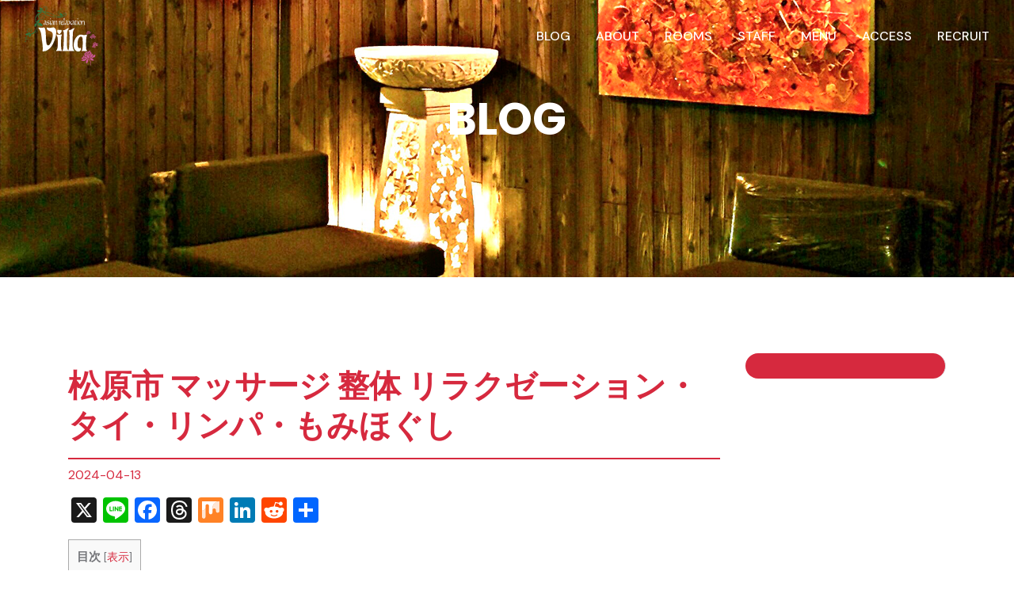

--- FILE ---
content_type: text/html; charset=UTF-8
request_url: https://www.relaxation-japan.jp/blog/%E6%9D%BE%E5%8E%9F%E5%B8%82-%E3%83%9E%E3%83%83%E3%82%B5%E3%83%BC%E3%82%B8-%E6%95%B4%E4%BD%93-%E3%83%AA%E3%83%A9%E3%82%AF%E3%82%BC%E3%83%BC%E3%82%B7%E3%83%A7%E3%83%B3%E3%83%BB%E3%82%BF%E3%82%A4/
body_size: 41434
content:
<!DOCTYPE html><html lang="ja"><head><meta name="google-adsense-account" content="ca-pub-3823778487030046">  <script>(function(w,d,s,l,i){w[l]=w[l]||[];w[l].push({'gtm.start':
		new Date().getTime(),event:'gtm.js'});var f=d.getElementsByTagName(s)[0],
		j=d.createElement(s),dl=l!='dataLayer'?'&l='+l:'';j.async=true;j.src=
		'https://www.googletagmanager.com/gtm.js?id='+i+dl;f.parentNode.insertBefore(j,f);
		})(window,document,'script','dataLayer','GTM-KTXPRHTF');</script> <link media="all" href="https://www.relaxation-japan.jp/wp_relaxation/wp-content/cache/autoptimize/css/autoptimize_ac6d8e36e29d0964f6854006e17c3a8e.css" rel="stylesheet"><title>松原市 マッサージ 整体 リラクゼーション・タイ・リンパ・もみほぐし</title><meta charset="utf-8"><meta name="description" content="松原市 マッサージ 整体 リラクゼーション・タイ・リンパ・もみほぐし - 趣味は美味しいものを食べることでマイブームはハーブ蒸しです😌✨"/><meta name="robots" content="follow, index, max-snippet:-1, max-video-preview:-1, max-image-preview:large"/><link rel="canonical" href="https://www.relaxation-japan.jp/blog/%e6%9d%be%e5%8e%9f%e5%b8%82-%e3%83%9e%e3%83%83%e3%82%b5%e3%83%bc%e3%82%b8-%e6%95%b4%e4%bd%93-%e3%83%aa%e3%83%a9%e3%82%af%e3%82%bc%e3%83%bc%e3%82%b7%e3%83%a7%e3%83%b3%e3%83%bb%e3%82%bf%e3%82%a4/" /><meta property="og:locale" content="ja_JP" /><meta property="og:type" content="article" /><meta property="og:title" content="松原市 マッサージ 整体 リラクゼーション・タイ・リンパ・もみほぐし" /><meta property="og:description" content="松原市 マッサージ 整体 リラクゼーション・タイ・リンパ・もみほぐし - 趣味は美味しいものを食べることでマイブームはハーブ蒸しです😌✨" /><meta property="og:url" content="https://www.relaxation-japan.jp/blog/%e6%9d%be%e5%8e%9f%e5%b8%82-%e3%83%9e%e3%83%83%e3%82%b5%e3%83%bc%e3%82%b8-%e6%95%b4%e4%bd%93-%e3%83%aa%e3%83%a9%e3%82%af%e3%82%bc%e3%83%bc%e3%82%b7%e3%83%a7%e3%83%b3%e3%83%bb%e3%82%bf%e3%82%a4/" /><meta property="og:site_name" content="マッサージ・整体・もみほぐし｜極上リラクゼーション×タイ古式も◎" /><meta property="article:publisher" content="https://www.facebook.com/profile.php?id=100063757196461" /><meta property="article:section" content="ブログ" /><meta property="og:image" content="https://www.relaxation-japan.jp/wp_relaxation/wp-content/uploads/2024/03/スクリーンショット-2024-03-04-085604.jpg" /><meta property="og:image:secure_url" content="https://www.relaxation-japan.jp/wp_relaxation/wp-content/uploads/2024/03/スクリーンショット-2024-03-04-085604.jpg" /><meta property="og:image:width" content="816" /><meta property="og:image:height" content="818" /><meta property="og:image:alt" content="マッサージ ,整体,タイ古式,リラクゼーション,揉みほぐし,オイル,リンパ,肩こり,ヘッド,足つぼ" /><meta property="og:image:type" content="image/jpeg" /><meta property="article:published_time" content="2024-04-13T20:31:04+09:00" /><meta name="twitter:card" content="summary_large_image" /><meta name="twitter:title" content="松原市 マッサージ 整体 リラクゼーション・タイ・リンパ・もみほぐし" /><meta name="twitter:description" content="松原市 マッサージ 整体 リラクゼーション・タイ・リンパ・もみほぐし - 趣味は美味しいものを食べることでマイブームはハーブ蒸しです😌✨" /><meta name="twitter:site" content="@villachitose" /><meta name="twitter:creator" content="@villachitose" /><meta name="twitter:image" content="https://www.relaxation-japan.jp/wp_relaxation/wp-content/uploads/2024/03/スクリーンショット-2024-03-04-085604.jpg" /><meta name="twitter:label1" content="によって書かれた" /><meta name="twitter:data1" content="villaManager" /><meta name="twitter:label2" content="読む時間" /><meta name="twitter:data2" content="10分" /> <script type="application/ld+json" class="rank-math-schema">{"@context":"https://schema.org","@graph":[{"@type":"Place","@id":"https://www.relaxation-japan.jp/#place","address":{"@type":"PostalAddress","streetAddress":"\u671d\u65e5\u753a\uff18\u4e01\u76ee\uff11\uff12\uff10\uff16\u2212\uff15\uff11","addressLocality":"\u5343\u6b73\u5e02","addressRegion":"\u5317\u6d77\u9053","postalCode":"066-0043","addressCountry":"\u65e5\u672c"}},{"@type":["LocalBusiness","Organization"],"@id":"https://www.relaxation-japan.jp/#organization","name":"\u30a2\u30b8\u30a2\u30f3\u30ea\u30e9\u30af\u30bc\u30fc\u30b7\u30e7\u30f3\u30f4\u30a3\u30e9(villa)\u5343\u6b73\u5e97","url":"https://www.relaxation-japan.jp","sameAs":["https://www.facebook.com/profile.php?id=100063757196461","https://twitter.com/villachitose","https://page.line.me/227wqjjr?oat_content=url&amp;openQrModal=true"],"email":"carfilm.carcoating@pf7.so-net.ne.jp","address":{"@type":"PostalAddress","streetAddress":"\u671d\u65e5\u753a\uff18\u4e01\u76ee\uff11\uff12\uff10\uff16\u2212\uff15\uff11","addressLocality":"\u5343\u6b73\u5e02","addressRegion":"\u5317\u6d77\u9053","postalCode":"066-0043","addressCountry":"\u65e5\u672c"},"logo":{"@type":"ImageObject","@id":"https://www.relaxation-japan.jp/#logo","url":"https://www.relaxation-japan.jp/wp_relaxation/wp-content/uploads/2023/11/blog03.jpg","contentUrl":"https://www.relaxation-japan.jp/wp_relaxation/wp-content/uploads/2023/11/blog03.jpg","caption":"\u30de\u30c3\u30b5\u30fc\u30b8\u30fb\u6574\u4f53\u30fb\u3082\u307f\u307b\u3050\u3057\uff5c\u6975\u4e0a\u30ea\u30e9\u30af\u30bc\u30fc\u30b7\u30e7\u30f3\u00d7\u30bf\u30a4\u53e4\u5f0f\u3082\u25ce","inLanguage":"ja","width":"600","height":"450"},"priceRange":"3270~","openingHours":["Monday,Tuesday,Wednesday,Thursday,Friday,Saturday,Sunday 11:00-21:00"],"description":"\u30de\u30c3\u30b5\u30fc\u30b8\u30fb\u6574\u4f53\u30fb\u30aa\u30a4\u30eb\u30fb\u30bf\u30a4\u53e4\u5f0f\u30fb\u30ea\u30e9\u30af\u30bc\u30fc\u30b7\u30e7\u30f3\u30fb\u80a9\u3053\u308a\u30fb\u8db3\u3064\u307c\u306a\u3069\u8c4a\u5bcc\u306a\u7652\u3057\u30e1\u30cb\u30e5\u30fc\u3067\u5168\u56fd\u5bfe\u5fdc\u3002","location":{"@id":"https://www.relaxation-japan.jp/#place"},"image":{"@id":"https://www.relaxation-japan.jp/#logo"},"telephone":"0123-29-4949"},{"@type":"WebSite","@id":"https://www.relaxation-japan.jp/#website","url":"https://www.relaxation-japan.jp","name":"\u30de\u30c3\u30b5\u30fc\u30b8\u30fb\u6574\u4f53\u30fb\u3082\u307f\u307b\u3050\u3057\uff5c\u6975\u4e0a\u30ea\u30e9\u30af\u30bc\u30fc\u30b7\u30e7\u30f3\u00d7\u30bf\u30a4\u53e4\u5f0f\u3082\u25ce","alternateName":"Villa\u5343\u6b73\u5e97\uff08\u30de\u30c3\u30b5\u30fc\u30b8\u30fb\u30ea\u30e9\u30af\u30bc\u30fc\u30b7\u30e7\u30f3\uff09","publisher":{"@id":"https://www.relaxation-japan.jp/#organization"},"inLanguage":"ja"},{"@type":"ImageObject","@id":"https://www.relaxation-japan.jp/wp_relaxation/wp-content/uploads/2024/03/\u30b9\u30af\u30ea\u30fc\u30f3\u30b7\u30e7\u30c3\u30c8-2024-03-04-085604.jpg","url":"https://www.relaxation-japan.jp/wp_relaxation/wp-content/uploads/2024/03/\u30b9\u30af\u30ea\u30fc\u30f3\u30b7\u30e7\u30c3\u30c8-2024-03-04-085604.jpg","width":"816","height":"818","caption":"\u30de\u30c3\u30b5\u30fc\u30b8 ,\u6574\u4f53,\u30bf\u30a4\u53e4\u5f0f,\u30ea\u30e9\u30af\u30bc\u30fc\u30b7\u30e7\u30f3,\u63c9\u307f\u307b\u3050\u3057,\u30aa\u30a4\u30eb,\u30ea\u30f3\u30d1,\u80a9\u3053\u308a,\u30d8\u30c3\u30c9,\u8db3\u3064\u307c","inLanguage":"ja"},{"@type":"BreadcrumbList","@id":"https://www.relaxation-japan.jp/blog/%e6%9d%be%e5%8e%9f%e5%b8%82-%e3%83%9e%e3%83%83%e3%82%b5%e3%83%bc%e3%82%b8-%e6%95%b4%e4%bd%93-%e3%83%aa%e3%83%a9%e3%82%af%e3%82%bc%e3%83%bc%e3%82%b7%e3%83%a7%e3%83%b3%e3%83%bb%e3%82%bf%e3%82%a4/#breadcrumb","itemListElement":[{"@type":"ListItem","position":"1","item":{"@id":"https://www.relaxation-japan.jp","name":"\u30db\u30fc\u30e0"}},{"@type":"ListItem","position":"2","item":{"@id":"https://www.relaxation-japan.jp/blog/%e6%9d%be%e5%8e%9f%e5%b8%82-%e3%83%9e%e3%83%83%e3%82%b5%e3%83%bc%e3%82%b8-%e6%95%b4%e4%bd%93-%e3%83%aa%e3%83%a9%e3%82%af%e3%82%bc%e3%83%bc%e3%82%b7%e3%83%a7%e3%83%b3%e3%83%bb%e3%82%bf%e3%82%a4/","name":"\u677e\u539f\u5e02 \u30de\u30c3\u30b5\u30fc\u30b8 \u6574\u4f53 \u30ea\u30e9\u30af\u30bc\u30fc\u30b7\u30e7\u30f3\u30fb\u30bf\u30a4\u30fb\u30ea\u30f3\u30d1\u30fb\u3082\u307f\u307b\u3050\u3057"}}]},{"@type":"WebPage","@id":"https://www.relaxation-japan.jp/blog/%e6%9d%be%e5%8e%9f%e5%b8%82-%e3%83%9e%e3%83%83%e3%82%b5%e3%83%bc%e3%82%b8-%e6%95%b4%e4%bd%93-%e3%83%aa%e3%83%a9%e3%82%af%e3%82%bc%e3%83%bc%e3%82%b7%e3%83%a7%e3%83%b3%e3%83%bb%e3%82%bf%e3%82%a4/#webpage","url":"https://www.relaxation-japan.jp/blog/%e6%9d%be%e5%8e%9f%e5%b8%82-%e3%83%9e%e3%83%83%e3%82%b5%e3%83%bc%e3%82%b8-%e6%95%b4%e4%bd%93-%e3%83%aa%e3%83%a9%e3%82%af%e3%82%bc%e3%83%bc%e3%82%b7%e3%83%a7%e3%83%b3%e3%83%bb%e3%82%bf%e3%82%a4/","name":"\u677e\u539f\u5e02 \u30de\u30c3\u30b5\u30fc\u30b8 \u6574\u4f53 \u30ea\u30e9\u30af\u30bc\u30fc\u30b7\u30e7\u30f3\u30fb\u30bf\u30a4\u30fb\u30ea\u30f3\u30d1\u30fb\u3082\u307f\u307b\u3050\u3057","datePublished":"2024-04-13T20:31:04+09:00","dateModified":"2024-04-13T20:31:04+09:00","isPartOf":{"@id":"https://www.relaxation-japan.jp/#website"},"primaryImageOfPage":{"@id":"https://www.relaxation-japan.jp/wp_relaxation/wp-content/uploads/2024/03/\u30b9\u30af\u30ea\u30fc\u30f3\u30b7\u30e7\u30c3\u30c8-2024-03-04-085604.jpg"},"inLanguage":"ja","breadcrumb":{"@id":"https://www.relaxation-japan.jp/blog/%e6%9d%be%e5%8e%9f%e5%b8%82-%e3%83%9e%e3%83%83%e3%82%b5%e3%83%bc%e3%82%b8-%e6%95%b4%e4%bd%93-%e3%83%aa%e3%83%a9%e3%82%af%e3%82%bc%e3%83%bc%e3%82%b7%e3%83%a7%e3%83%b3%e3%83%bb%e3%82%bf%e3%82%a4/#breadcrumb"}},{"@type":"Person","@id":"https://www.relaxation-japan.jp/author/staff/","name":"villaManager","url":"https://www.relaxation-japan.jp/author/staff/","image":{"@type":"ImageObject","@id":"https://secure.gravatar.com/avatar/ccea3563a3982fc567e900aec76c780fb1b494992ec2106a377dbf9b59f25a19?s=96&amp;d=mm&amp;r=g","url":"https://secure.gravatar.com/avatar/ccea3563a3982fc567e900aec76c780fb1b494992ec2106a377dbf9b59f25a19?s=96&amp;d=mm&amp;r=g","caption":"villaManager","inLanguage":"ja"},"worksFor":{"@id":"https://www.relaxation-japan.jp/#organization"}},{"@type":"BlogPosting","headline":"\u677e\u539f\u5e02 \u30de\u30c3\u30b5\u30fc\u30b8 \u6574\u4f53 \u30ea\u30e9\u30af\u30bc\u30fc\u30b7\u30e7\u30f3\u30fb\u30bf\u30a4\u30fb\u30ea\u30f3\u30d1\u30fb\u3082\u307f\u307b\u3050\u3057","keywords":"\u677e\u539f\u5e02 \u30de\u30c3\u30b5\u30fc\u30b8 \u6574\u4f53 \u30ea\u30e9\u30af\u30bc\u30fc\u30b7\u30e7\u30f3\u30fb\u30bf\u30a4\u30fb\u30ea\u30f3\u30d1\u30fb\u3082\u307f\u307b\u3050\u3057","datePublished":"2024-04-13T20:31:04+09:00","dateModified":"2024-04-13T20:31:04+09:00","author":{"@id":"https://www.relaxation-japan.jp/author/staff/","name":"villaManager"},"publisher":{"@id":"https://www.relaxation-japan.jp/#organization"},"description":"\u677e\u539f\u5e02 \u30de\u30c3\u30b5\u30fc\u30b8 \u6574\u4f53 \u30ea\u30e9\u30af\u30bc\u30fc\u30b7\u30e7\u30f3\u30fb\u30bf\u30a4\u30fb\u30ea\u30f3\u30d1\u30fb\u3082\u307f\u307b\u3050\u3057 - \u8da3\u5473\u306f\u7f8e\u5473\u3057\u3044\u3082\u306e\u3092\u98df\u3079\u308b\u3053\u3068\u3067\u30de\u30a4\u30d6\u30fc\u30e0\u306f\u30cf\u30fc\u30d6\u84b8\u3057\u3067\u3059\ud83d\ude0c\u2728","name":"\u677e\u539f\u5e02 \u30de\u30c3\u30b5\u30fc\u30b8 \u6574\u4f53 \u30ea\u30e9\u30af\u30bc\u30fc\u30b7\u30e7\u30f3\u30fb\u30bf\u30a4\u30fb\u30ea\u30f3\u30d1\u30fb\u3082\u307f\u307b\u3050\u3057","@id":"https://www.relaxation-japan.jp/blog/%e6%9d%be%e5%8e%9f%e5%b8%82-%e3%83%9e%e3%83%83%e3%82%b5%e3%83%bc%e3%82%b8-%e6%95%b4%e4%bd%93-%e3%83%aa%e3%83%a9%e3%82%af%e3%82%bc%e3%83%bc%e3%82%b7%e3%83%a7%e3%83%b3%e3%83%bb%e3%82%bf%e3%82%a4/#richSnippet","isPartOf":{"@id":"https://www.relaxation-japan.jp/blog/%e6%9d%be%e5%8e%9f%e5%b8%82-%e3%83%9e%e3%83%83%e3%82%b5%e3%83%bc%e3%82%b8-%e6%95%b4%e4%bd%93-%e3%83%aa%e3%83%a9%e3%82%af%e3%82%bc%e3%83%bc%e3%82%b7%e3%83%a7%e3%83%b3%e3%83%bb%e3%82%bf%e3%82%a4/#webpage"},"image":{"@id":"https://www.relaxation-japan.jp/wp_relaxation/wp-content/uploads/2024/03/\u30b9\u30af\u30ea\u30fc\u30f3\u30b7\u30e7\u30c3\u30c8-2024-03-04-085604.jpg"},"inLanguage":"ja","mainEntityOfPage":{"@id":"https://www.relaxation-japan.jp/blog/%e6%9d%be%e5%8e%9f%e5%b8%82-%e3%83%9e%e3%83%83%e3%82%b5%e3%83%bc%e3%82%b8-%e6%95%b4%e4%bd%93-%e3%83%aa%e3%83%a9%e3%82%af%e3%82%bc%e3%83%bc%e3%82%b7%e3%83%a7%e3%83%b3%e3%83%bb%e3%82%bf%e3%82%a4/#webpage"}}]}</script> <link rel='dns-prefetch' href='//static.addtoany.com' /><link rel="alternate" title="oEmbed (JSON)" type="application/json+oembed" href="https://www.relaxation-japan.jp/wp-json/oembed/1.0/embed?url=https%3A%2F%2Fwww.relaxation-japan.jp%2Fblog%2F%25e6%259d%25be%25e5%258e%259f%25e5%25b8%2582-%25e3%2583%259e%25e3%2583%2583%25e3%2582%25b5%25e3%2583%25bc%25e3%2582%25b8-%25e6%2595%25b4%25e4%25bd%2593-%25e3%2583%25aa%25e3%2583%25a9%25e3%2582%25af%25e3%2582%25bc%25e3%2583%25bc%25e3%2582%25b7%25e3%2583%25a7%25e3%2583%25b3%25e3%2583%25bb%25e3%2582%25bf%25e3%2582%25a4%2F" /><link rel="alternate" title="oEmbed (XML)" type="text/xml+oembed" href="https://www.relaxation-japan.jp/wp-json/oembed/1.0/embed?url=https%3A%2F%2Fwww.relaxation-japan.jp%2Fblog%2F%25e6%259d%25be%25e5%258e%259f%25e5%25b8%2582-%25e3%2583%259e%25e3%2583%2583%25e3%2582%25b5%25e3%2583%25bc%25e3%2582%25b8-%25e6%2595%25b4%25e4%25bd%2593-%25e3%2583%25aa%25e3%2583%25a9%25e3%2582%25af%25e3%2582%25bc%25e3%2583%25bc%25e3%2582%25b7%25e3%2583%25a7%25e3%2583%25b3%25e3%2583%25bb%25e3%2582%25bf%25e3%2582%25a4%2F&#038;format=xml" /><style type="text/css" media="all">.wpautoterms-footer{background-color:#ffffff;text-align:center;}
.wpautoterms-footer a{color:#000000;font-family:Arial, sans-serif;font-size:14px;}
.wpautoterms-footer .separator{color:#cccccc;font-family:Arial, sans-serif;font-size:14px;}</style><style id='wp-img-auto-sizes-contain-inline-css' type='text/css'>img:is([sizes=auto i],[sizes^="auto," i]){contain-intrinsic-size:3000px 1500px}
/*# sourceURL=wp-img-auto-sizes-contain-inline-css */</style><style id='wp-emoji-styles-inline-css' type='text/css'>img.wp-smiley, img.emoji {
		display: inline !important;
		border: none !important;
		box-shadow: none !important;
		height: 1em !important;
		width: 1em !important;
		margin: 0 0.07em !important;
		vertical-align: -0.1em !important;
		background: none !important;
		padding: 0 !important;
	}
/*# sourceURL=wp-emoji-styles-inline-css */</style><style id='wp-block-library-inline-css' type='text/css'>:root{--wp-block-synced-color:#7a00df;--wp-block-synced-color--rgb:122,0,223;--wp-bound-block-color:var(--wp-block-synced-color);--wp-editor-canvas-background:#ddd;--wp-admin-theme-color:#007cba;--wp-admin-theme-color--rgb:0,124,186;--wp-admin-theme-color-darker-10:#006ba1;--wp-admin-theme-color-darker-10--rgb:0,107,160.5;--wp-admin-theme-color-darker-20:#005a87;--wp-admin-theme-color-darker-20--rgb:0,90,135;--wp-admin-border-width-focus:2px}@media (min-resolution:192dpi){:root{--wp-admin-border-width-focus:1.5px}}.wp-element-button{cursor:pointer}:root .has-very-light-gray-background-color{background-color:#eee}:root .has-very-dark-gray-background-color{background-color:#313131}:root .has-very-light-gray-color{color:#eee}:root .has-very-dark-gray-color{color:#313131}:root .has-vivid-green-cyan-to-vivid-cyan-blue-gradient-background{background:linear-gradient(135deg,#00d084,#0693e3)}:root .has-purple-crush-gradient-background{background:linear-gradient(135deg,#34e2e4,#4721fb 50%,#ab1dfe)}:root .has-hazy-dawn-gradient-background{background:linear-gradient(135deg,#faaca8,#dad0ec)}:root .has-subdued-olive-gradient-background{background:linear-gradient(135deg,#fafae1,#67a671)}:root .has-atomic-cream-gradient-background{background:linear-gradient(135deg,#fdd79a,#004a59)}:root .has-nightshade-gradient-background{background:linear-gradient(135deg,#330968,#31cdcf)}:root .has-midnight-gradient-background{background:linear-gradient(135deg,#020381,#2874fc)}:root{--wp--preset--font-size--normal:16px;--wp--preset--font-size--huge:42px}.has-regular-font-size{font-size:1em}.has-larger-font-size{font-size:2.625em}.has-normal-font-size{font-size:var(--wp--preset--font-size--normal)}.has-huge-font-size{font-size:var(--wp--preset--font-size--huge)}.has-text-align-center{text-align:center}.has-text-align-left{text-align:left}.has-text-align-right{text-align:right}.has-fit-text{white-space:nowrap!important}#end-resizable-editor-section{display:none}.aligncenter{clear:both}.items-justified-left{justify-content:flex-start}.items-justified-center{justify-content:center}.items-justified-right{justify-content:flex-end}.items-justified-space-between{justify-content:space-between}.screen-reader-text{border:0;clip-path:inset(50%);height:1px;margin:-1px;overflow:hidden;padding:0;position:absolute;width:1px;word-wrap:normal!important}.screen-reader-text:focus{background-color:#ddd;clip-path:none;color:#444;display:block;font-size:1em;height:auto;left:5px;line-height:normal;padding:15px 23px 14px;text-decoration:none;top:5px;width:auto;z-index:100000}html :where(.has-border-color){border-style:solid}html :where([style*=border-top-color]){border-top-style:solid}html :where([style*=border-right-color]){border-right-style:solid}html :where([style*=border-bottom-color]){border-bottom-style:solid}html :where([style*=border-left-color]){border-left-style:solid}html :where([style*=border-width]){border-style:solid}html :where([style*=border-top-width]){border-top-style:solid}html :where([style*=border-right-width]){border-right-style:solid}html :where([style*=border-bottom-width]){border-bottom-style:solid}html :where([style*=border-left-width]){border-left-style:solid}html :where(img[class*=wp-image-]){height:auto;max-width:100%}:where(figure){margin:0 0 1em}html :where(.is-position-sticky){--wp-admin--admin-bar--position-offset:var(--wp-admin--admin-bar--height,0px)}@media screen and (max-width:600px){html :where(.is-position-sticky){--wp-admin--admin-bar--position-offset:0px}}

/*# sourceURL=wp-block-library-inline-css */</style><style id='global-styles-inline-css' type='text/css'>:root{--wp--preset--aspect-ratio--square: 1;--wp--preset--aspect-ratio--4-3: 4/3;--wp--preset--aspect-ratio--3-4: 3/4;--wp--preset--aspect-ratio--3-2: 3/2;--wp--preset--aspect-ratio--2-3: 2/3;--wp--preset--aspect-ratio--16-9: 16/9;--wp--preset--aspect-ratio--9-16: 9/16;--wp--preset--color--black: #000000;--wp--preset--color--cyan-bluish-gray: #abb8c3;--wp--preset--color--white: #ffffff;--wp--preset--color--pale-pink: #f78da7;--wp--preset--color--vivid-red: #cf2e2e;--wp--preset--color--luminous-vivid-orange: #ff6900;--wp--preset--color--luminous-vivid-amber: #fcb900;--wp--preset--color--light-green-cyan: #7bdcb5;--wp--preset--color--vivid-green-cyan: #00d084;--wp--preset--color--pale-cyan-blue: #8ed1fc;--wp--preset--color--vivid-cyan-blue: #0693e3;--wp--preset--color--vivid-purple: #9b51e0;--wp--preset--gradient--vivid-cyan-blue-to-vivid-purple: linear-gradient(135deg,rgb(6,147,227) 0%,rgb(155,81,224) 100%);--wp--preset--gradient--light-green-cyan-to-vivid-green-cyan: linear-gradient(135deg,rgb(122,220,180) 0%,rgb(0,208,130) 100%);--wp--preset--gradient--luminous-vivid-amber-to-luminous-vivid-orange: linear-gradient(135deg,rgb(252,185,0) 0%,rgb(255,105,0) 100%);--wp--preset--gradient--luminous-vivid-orange-to-vivid-red: linear-gradient(135deg,rgb(255,105,0) 0%,rgb(207,46,46) 100%);--wp--preset--gradient--very-light-gray-to-cyan-bluish-gray: linear-gradient(135deg,rgb(238,238,238) 0%,rgb(169,184,195) 100%);--wp--preset--gradient--cool-to-warm-spectrum: linear-gradient(135deg,rgb(74,234,220) 0%,rgb(151,120,209) 20%,rgb(207,42,186) 40%,rgb(238,44,130) 60%,rgb(251,105,98) 80%,rgb(254,248,76) 100%);--wp--preset--gradient--blush-light-purple: linear-gradient(135deg,rgb(255,206,236) 0%,rgb(152,150,240) 100%);--wp--preset--gradient--blush-bordeaux: linear-gradient(135deg,rgb(254,205,165) 0%,rgb(254,45,45) 50%,rgb(107,0,62) 100%);--wp--preset--gradient--luminous-dusk: linear-gradient(135deg,rgb(255,203,112) 0%,rgb(199,81,192) 50%,rgb(65,88,208) 100%);--wp--preset--gradient--pale-ocean: linear-gradient(135deg,rgb(255,245,203) 0%,rgb(182,227,212) 50%,rgb(51,167,181) 100%);--wp--preset--gradient--electric-grass: linear-gradient(135deg,rgb(202,248,128) 0%,rgb(113,206,126) 100%);--wp--preset--gradient--midnight: linear-gradient(135deg,rgb(2,3,129) 0%,rgb(40,116,252) 100%);--wp--preset--font-size--small: 13px;--wp--preset--font-size--medium: 20px;--wp--preset--font-size--large: 36px;--wp--preset--font-size--x-large: 42px;--wp--preset--spacing--20: 0.44rem;--wp--preset--spacing--30: 0.67rem;--wp--preset--spacing--40: 1rem;--wp--preset--spacing--50: 1.5rem;--wp--preset--spacing--60: 2.25rem;--wp--preset--spacing--70: 3.38rem;--wp--preset--spacing--80: 5.06rem;--wp--preset--shadow--natural: 6px 6px 9px rgba(0, 0, 0, 0.2);--wp--preset--shadow--deep: 12px 12px 50px rgba(0, 0, 0, 0.4);--wp--preset--shadow--sharp: 6px 6px 0px rgba(0, 0, 0, 0.2);--wp--preset--shadow--outlined: 6px 6px 0px -3px rgb(255, 255, 255), 6px 6px rgb(0, 0, 0);--wp--preset--shadow--crisp: 6px 6px 0px rgb(0, 0, 0);}:where(.is-layout-flex){gap: 0.5em;}:where(.is-layout-grid){gap: 0.5em;}body .is-layout-flex{display: flex;}.is-layout-flex{flex-wrap: wrap;align-items: center;}.is-layout-flex > :is(*, div){margin: 0;}body .is-layout-grid{display: grid;}.is-layout-grid > :is(*, div){margin: 0;}:where(.wp-block-columns.is-layout-flex){gap: 2em;}:where(.wp-block-columns.is-layout-grid){gap: 2em;}:where(.wp-block-post-template.is-layout-flex){gap: 1.25em;}:where(.wp-block-post-template.is-layout-grid){gap: 1.25em;}.has-black-color{color: var(--wp--preset--color--black) !important;}.has-cyan-bluish-gray-color{color: var(--wp--preset--color--cyan-bluish-gray) !important;}.has-white-color{color: var(--wp--preset--color--white) !important;}.has-pale-pink-color{color: var(--wp--preset--color--pale-pink) !important;}.has-vivid-red-color{color: var(--wp--preset--color--vivid-red) !important;}.has-luminous-vivid-orange-color{color: var(--wp--preset--color--luminous-vivid-orange) !important;}.has-luminous-vivid-amber-color{color: var(--wp--preset--color--luminous-vivid-amber) !important;}.has-light-green-cyan-color{color: var(--wp--preset--color--light-green-cyan) !important;}.has-vivid-green-cyan-color{color: var(--wp--preset--color--vivid-green-cyan) !important;}.has-pale-cyan-blue-color{color: var(--wp--preset--color--pale-cyan-blue) !important;}.has-vivid-cyan-blue-color{color: var(--wp--preset--color--vivid-cyan-blue) !important;}.has-vivid-purple-color{color: var(--wp--preset--color--vivid-purple) !important;}.has-black-background-color{background-color: var(--wp--preset--color--black) !important;}.has-cyan-bluish-gray-background-color{background-color: var(--wp--preset--color--cyan-bluish-gray) !important;}.has-white-background-color{background-color: var(--wp--preset--color--white) !important;}.has-pale-pink-background-color{background-color: var(--wp--preset--color--pale-pink) !important;}.has-vivid-red-background-color{background-color: var(--wp--preset--color--vivid-red) !important;}.has-luminous-vivid-orange-background-color{background-color: var(--wp--preset--color--luminous-vivid-orange) !important;}.has-luminous-vivid-amber-background-color{background-color: var(--wp--preset--color--luminous-vivid-amber) !important;}.has-light-green-cyan-background-color{background-color: var(--wp--preset--color--light-green-cyan) !important;}.has-vivid-green-cyan-background-color{background-color: var(--wp--preset--color--vivid-green-cyan) !important;}.has-pale-cyan-blue-background-color{background-color: var(--wp--preset--color--pale-cyan-blue) !important;}.has-vivid-cyan-blue-background-color{background-color: var(--wp--preset--color--vivid-cyan-blue) !important;}.has-vivid-purple-background-color{background-color: var(--wp--preset--color--vivid-purple) !important;}.has-black-border-color{border-color: var(--wp--preset--color--black) !important;}.has-cyan-bluish-gray-border-color{border-color: var(--wp--preset--color--cyan-bluish-gray) !important;}.has-white-border-color{border-color: var(--wp--preset--color--white) !important;}.has-pale-pink-border-color{border-color: var(--wp--preset--color--pale-pink) !important;}.has-vivid-red-border-color{border-color: var(--wp--preset--color--vivid-red) !important;}.has-luminous-vivid-orange-border-color{border-color: var(--wp--preset--color--luminous-vivid-orange) !important;}.has-luminous-vivid-amber-border-color{border-color: var(--wp--preset--color--luminous-vivid-amber) !important;}.has-light-green-cyan-border-color{border-color: var(--wp--preset--color--light-green-cyan) !important;}.has-vivid-green-cyan-border-color{border-color: var(--wp--preset--color--vivid-green-cyan) !important;}.has-pale-cyan-blue-border-color{border-color: var(--wp--preset--color--pale-cyan-blue) !important;}.has-vivid-cyan-blue-border-color{border-color: var(--wp--preset--color--vivid-cyan-blue) !important;}.has-vivid-purple-border-color{border-color: var(--wp--preset--color--vivid-purple) !important;}.has-vivid-cyan-blue-to-vivid-purple-gradient-background{background: var(--wp--preset--gradient--vivid-cyan-blue-to-vivid-purple) !important;}.has-light-green-cyan-to-vivid-green-cyan-gradient-background{background: var(--wp--preset--gradient--light-green-cyan-to-vivid-green-cyan) !important;}.has-luminous-vivid-amber-to-luminous-vivid-orange-gradient-background{background: var(--wp--preset--gradient--luminous-vivid-amber-to-luminous-vivid-orange) !important;}.has-luminous-vivid-orange-to-vivid-red-gradient-background{background: var(--wp--preset--gradient--luminous-vivid-orange-to-vivid-red) !important;}.has-very-light-gray-to-cyan-bluish-gray-gradient-background{background: var(--wp--preset--gradient--very-light-gray-to-cyan-bluish-gray) !important;}.has-cool-to-warm-spectrum-gradient-background{background: var(--wp--preset--gradient--cool-to-warm-spectrum) !important;}.has-blush-light-purple-gradient-background{background: var(--wp--preset--gradient--blush-light-purple) !important;}.has-blush-bordeaux-gradient-background{background: var(--wp--preset--gradient--blush-bordeaux) !important;}.has-luminous-dusk-gradient-background{background: var(--wp--preset--gradient--luminous-dusk) !important;}.has-pale-ocean-gradient-background{background: var(--wp--preset--gradient--pale-ocean) !important;}.has-electric-grass-gradient-background{background: var(--wp--preset--gradient--electric-grass) !important;}.has-midnight-gradient-background{background: var(--wp--preset--gradient--midnight) !important;}.has-small-font-size{font-size: var(--wp--preset--font-size--small) !important;}.has-medium-font-size{font-size: var(--wp--preset--font-size--medium) !important;}.has-large-font-size{font-size: var(--wp--preset--font-size--large) !important;}.has-x-large-font-size{font-size: var(--wp--preset--font-size--x-large) !important;}
/*# sourceURL=global-styles-inline-css */</style><style id='classic-theme-styles-inline-css' type='text/css'>/*! This file is auto-generated */
.wp-block-button__link{color:#fff;background-color:#32373c;border-radius:9999px;box-shadow:none;text-decoration:none;padding:calc(.667em + 2px) calc(1.333em + 2px);font-size:1.125em}.wp-block-file__button{background:#32373c;color:#fff;text-decoration:none}
/*# sourceURL=/wp-includes/css/classic-themes.min.css */</style> <script type="text/javascript" src="https://www.relaxation-japan.jp/wp_relaxation/wp-content/plugins/compact-wp-audio-player/js/soundmanager2-nodebug-jsmin.js" id="scap.soundmanager2-js"></script> <script type="text/javascript" src="https://www.relaxation-japan.jp/wp_relaxation/wp-includes/js/jquery/jquery.min.js" id="jquery-core-js"></script> <script type="text/javascript" src="https://www.relaxation-japan.jp/wp_relaxation/wp-includes/js/jquery/jquery-migrate.min.js" id="jquery-migrate-js"></script> <script type="text/javascript" src="https://www.relaxation-japan.jp/wp_relaxation/wp-content/plugins/wp-customer-reviews/js/wp-customer-reviews.js" id="wp-customer-reviews-3-frontend-js"></script> <script type="text/javascript" src="https://www.relaxation-japan.jp/wp_relaxation/wp-includes/js/dist/dom-ready.min.js" id="wp-dom-ready-js"></script> <script type="text/javascript" src="https://www.relaxation-japan.jp/wp_relaxation/wp-content/plugins/auto-terms-of-service-and-privacy-policy/js/base.js" id="wpautoterms_base-js"></script> <script type="text/javascript" id="addtoany-core-js-before">window.a2a_config=window.a2a_config||{};a2a_config.callbacks=[];a2a_config.overlays=[];a2a_config.templates={};a2a_localize = {
	Share: "共有",
	Save: "ブックマーク",
	Subscribe: "購読",
	Email: "メール",
	Bookmark: "ブックマーク",
	ShowAll: "すべて表示する",
	ShowLess: "小さく表示する",
	FindServices: "サービスを探す",
	FindAnyServiceToAddTo: "追加するサービスを今すぐ探す",
	PoweredBy: "Powered by",
	ShareViaEmail: "メールでシェアする",
	SubscribeViaEmail: "メールで購読する",
	BookmarkInYourBrowser: "ブラウザにブックマーク",
	BookmarkInstructions: "このページをブックマークするには、 Ctrl+D または \u2318+D を押下。",
	AddToYourFavorites: "お気に入りに追加",
	SendFromWebOrProgram: "任意のメールアドレスまたはメールプログラムから送信",
	EmailProgram: "メールプログラム",
	More: "詳細&#8230;",
	ThanksForSharing: "共有ありがとうございます !",
	ThanksForFollowing: "フォローありがとうございます !"
};

a2a_config.callbacks.push({ready:function(){document.querySelectorAll(".a2a_s_undefined").forEach(function(emptyIcon){emptyIcon.parentElement.style.display="none";})}});

//# sourceURL=addtoany-core-js-before</script> <script type="text/javascript" defer src="https://static.addtoany.com/menu/page.js" id="addtoany-core-js"></script> <script type="text/javascript" defer src="https://www.relaxation-japan.jp/wp_relaxation/wp-content/plugins/add-to-any/addtoany.min.js" id="addtoany-jquery-js"></script> <link rel="https://api.w.org/" href="https://www.relaxation-japan.jp/wp-json/" /><link rel="alternate" title="JSON" type="application/json" href="https://www.relaxation-japan.jp/wp-json/wp/v2/posts/7221" /><link rel='shortlink' href='https://www.relaxation-japan.jp/?p=7221' />  <script async src="https://pagead2.googlesyndication.com/pagead/js/adsbygoogle.js?client=ca-pub-3823778487030046"
     crossorigin="anonymous"></script><script type="application/ld+json">{
  "@context": "https://schema.org",
  "@type": "LocalBusiness",
  "name": "アジアン リラクゼーション マッサージ villa千歳",
  "description": "北海道千歳市で人気のアジアンリラクゼーションマッサージ。",
  "image": "https://www.relaxation-japan.jp/wp_relaxation/wp-content/uploads/2023/11/blog03.jpg",
  "address": {
    "@type": "PostalAddress",
    "streetAddress": "北海道千歳市朝日町8丁目1206-51 登田ビル",
    "addressLocality": "千歳市",
    "addressRegion": "北海道",
    "postalCode": "066-0043",
    "addressCountry": "JP"
  },
  "geo": {
    "@type": "GeoCoordinates",
    "latitude": 42.823425,
    "longitude": 141.647339
  },
  "telephone": "0123-29-4949",
  "openingHours": "Mo-Su 11:00-21:00",
  "url": "https://www.relaxation-japan.jp/",
  "areaServed": [
    { "@type": "Place", "name": "北海道" },
    { "@type": "Place", "name": "青森県" },
    { "@type": "Place", "name": "岩手県" },
    { "@type": "Place", "name": "宮城県" },
    { "@type": "Place", "name": "秋田県" },
    { "@type": "Place", "name": "山形県" },
    { "@type": "Place", "name": "福島県" },
    { "@type": "Place", "name": "茨城県" },
    { "@type": "Place", "name": "栃木県" },
    { "@type": "Place", "name": "群馬県" },
    { "@type": "Place", "name": "埼玉県" },
    { "@type": "Place", "name": "千葉県" },
    { "@type": "Place", "name": "東京都" },
    { "@type": "Place", "name": "神奈川県" },
    { "@type": "Place", "name": "新潟県" },
    { "@type": "Place", "name": "富山県" },
    { "@type": "Place", "name": "石川県" },
    { "@type": "Place", "name": "福井県" },
    { "@type": "Place", "name": "山梨県" },
    { "@type": "Place", "name": "長野県" },
    { "@type": "Place", "name": "岐阜県" },
    { "@type": "Place", "name": "静岡県" },
    { "@type": "Place", "name": "愛知県" },
    { "@type": "Place", "name": "三重県" },
    { "@type": "Place", "name": "滋賀県" },
    { "@type": "Place", "name": "京都府" },
    { "@type": "Place", "name": "大阪府" },
    { "@type": "Place", "name": "兵庫県" },
    { "@type": "Place", "name": "奈良県" },
    { "@type": "Place", "name": "和歌山県" },
    { "@type": "Place", "name": "鳥取県" },
    { "@type": "Place", "name": "島根県" },
    { "@type": "Place", "name": "岡山県" },
    { "@type": "Place", "name": "広島県" },
    { "@type": "Place", "name": "山口県" },
    { "@type": "Place", "name": "徳島県" },
    { "@type": "Place", "name": "香川県" },
    { "@type": "Place", "name": "愛媛県" },
    { "@type": "Place", "name": "高知県" },
    { "@type": "Place", "name": "福岡県" },
    { "@type": "Place", "name": "佐賀県" },
    { "@type": "Place", "name": "長崎県" },
    { "@type": "Place", "name": "熊本県" },
    { "@type": "Place", "name": "大分県" },
    { "@type": "Place", "name": "宮崎県" },
    { "@type": "Place", "name": "鹿児島県" },
    { "@type": "Place", "name": "沖縄県" },
    { "@type": "Place", "name": "札幌市中央区" },
    { "@type": "Place", "name": "札幌市北区" },
    { "@type": "Place", "name": "札幌市東区" },
    { "@type": "Place", "name": "札幌市白石区" },
    { "@type": "Place", "name": "札幌市豊平区" },
    { "@type": "Place", "name": "札幌市南区" },
    { "@type": "Place", "name": "札幌市西区" },
    { "@type": "Place", "name": "札幌市厚別区" },
    { "@type": "Place", "name": "札幌市手稲区" },
    { "@type": "Place", "name": "札幌市清田区" },
    { "@type": "Place", "name": "函館市" },
    { "@type": "Place", "name": "小樽市" },
    { "@type": "Place", "name": "旭川市" },
    { "@type": "Place", "name": "室蘭市" },
    { "@type": "Place", "name": "釧路市" },
    { "@type": "Place", "name": "帯広市" },
    { "@type": "Place", "name": "北見市" },
    { "@type": "Place", "name": "夕張市" },
    { "@type": "Place", "name": "岩見沢市" },
    { "@type": "Place", "name": "網走市" },
    { "@type": "Place", "name": "留萌市" },
    { "@type": "Place", "name": "苫小牧市" },
    { "@type": "Place", "name": "稚内市" },
    { "@type": "Place", "name": "美唄市" },
    { "@type": "Place", "name": "芦別市" },
    { "@type": "Place", "name": "江別市" },
    { "@type": "Place", "name": "赤平市" },
    { "@type": "Place", "name": "紋別市" },
    { "@type": "Place", "name": "士別市" },
    { "@type": "Place", "name": "名寄市" },
    { "@type": "Place", "name": "三笠市" },
    { "@type": "Place", "name": "根室市" },
    { "@type": "Place", "name": "千歳市" },
    { "@type": "Place", "name": "滝川市" },
    { "@type": "Place", "name": "砂川市" },
    { "@type": "Place", "name": "歌志内市" },
    { "@type": "Place", "name": "深川市" },
    { "@type": "Place", "name": "富良野市" },
    { "@type": "Place", "name": "登別市" },
    { "@type": "Place", "name": "恵庭市" },
    { "@type": "Place", "name": "伊達市" },
    { "@type": "Place", "name": "北広島市" },
    { "@type": "Place", "name": "石狩市" },
    { "@type": "Place", "name": "呉市" },
    { "@type": "Place", "name": "広島市" },
    { "@type": "Place", "name": "北斗市" }
  ]
}</script><script type="text/javascript" id="google_gtagjs" src="https://www.googletagmanager.com/gtag/js?id=G-WR3N5Y7GVY" async="async"></script> <script type="text/javascript" id="google_gtagjs-inline">window.dataLayer = window.dataLayer || [];function gtag(){dataLayer.push(arguments);}gtag('js', new Date());gtag('config', 'G-WR3N5Y7GVY', {} );</script> <link rel="icon" href="https://www.relaxation-japan.jp/wp_relaxation/wp-content/uploads/2024/01/favicon.png" sizes="32x32" /><link rel="icon" href="https://www.relaxation-japan.jp/wp_relaxation/wp-content/uploads/2024/01/favicon.png" sizes="192x192" /><link rel="apple-touch-icon" href="https://www.relaxation-japan.jp/wp_relaxation/wp-content/uploads/2024/01/favicon.png" /><meta name="msapplication-TileImage" content="https://www.relaxation-japan.jp/wp_relaxation/wp-content/uploads/2024/01/favicon.png" /><meta name="viewport" content="width=device-width, initial-scale=1, shrink-to-fit=no"><link rel="shortcut icon" href="https://www.relaxation-japan.jp/wp_relaxation/wp-content/themes/villa/img/favicon.ico"><link rel="preconnect" href="https://fonts.googleapis.com"><link rel="preconnect" href="https://fonts.gstatic.com" crossorigin><link rel="stylesheet" href="https://fonts.googleapis.com/css2?family=DM+Sans:wght@400;500;700&family=Poppins:wght@400;500;700&display=swap"></head><body class="single single-articles single-blog blog"> <noscript><iframe src="https://www.googletagmanager.com/ns.html?id=GTM-KTXPRHTF"
 height="0" width="0" style="display:none;visibility:hidden"></iframe></noscript><header id="pageTop" class="fixed-top"><nav class="navbar navbar-expand-lg bg-light navbar-light py-xl-2 py-xxl-3"><div class="container-fluid"> <a class="navbar-brand py-0 px-xl-3" href="https://www.relaxation-japan.jp"> <img class="navbar-brand-item" src="https://www.relaxation-japan.jp/wp_relaxation/wp-content/themes/villa/img/logo.svg" alt="マッサージ・整体・もみほぐし｜極上リラクゼーション×タイ古式も◎"> </a> <button class="navbar-toggler" type="button" data-bs-toggle="collapse" data-bs-target="#spNavContent" aria-controls="spNavContent" aria-expanded="false" aria-label="Toggle navigation"> <i class="bi bi-list"></i> </button><div class="collapse navbar-collapse" id="spNavContent"><div class="ms-lg-auto text-center"><div class="d-lg-none p-3"> <a href="https://www.relaxation-japan.jp"><img class="navbar-brand-item" src="https://www.relaxation-japan.jp/wp_relaxation/wp-content/themes/villa/img/logo.svg" alt="マッサージ・整体・もみほぐし｜極上リラクゼーション×タイ古式も◎" style="width:120px;"></a></div><div class="d-flex flex-column flex-lg-row justify-content-center"><ul class="navbar-nav mb-4 mb-lg-0"><li class="nav-item py-0"> <a class="nav-link" href="https://www.relaxation-japan.jp/#blog">BLOG</a></li><li class="nav-item py-0"> <a class="nav-link" href="https://www.relaxation-japan.jp/#about">ABOUT</a></li><li class="nav-item py-0"> <a class="nav-link" href="https://www.relaxation-japan.jp/#rooms">ROOMS</a></li><li class="nav-item py-0"> <a class="nav-link" href="https://www.relaxation-japan.jp/#staff">STAFF</a></li><li class="nav-item py-0"> <a class="nav-link" href="https://www.relaxation-japan.jp/#menu">MENU</a></li><li class="nav-item py-0"> <a class="nav-link" href="https://www.relaxation-japan.jp/#access">ACCESS</a></li><li class="nav-item py-0"> <a class="nav-link" href="https://relaxation-japan.jp/blog/%e3%83%9e%e3%83%83%e3%82%b5%e3%83%bc%e3%82%b8-%e6%b1%82%e4%ba%ba-%e3%82%b9%e3%82%bf%e3%83%83%e3%83%95%e5%8b%9f%e9%9b%86/">RECRUIT</a></li></ul><div class="businessHours text-white d-lg-none">営業時間：11:00 ～ 21:00 (L.O)20:00</div><div class="reservationBtn d-flex flex-column flex-md-row justify-content-center align-items-center py-3 d-lg-none"><div class="mx-2"><div class="txt text-center">ウェブからのご予約はこちら</div> <a href="https://1cs.jp/gcs/user/salons/arvillacts/reservation.do?#/salons/arvillacts/reservations" target="_blank" class="btn btn-danger px-4 py-lg-3 mb-2 mb-md-0 rounded-4" id="reserveation_web"> <i class="bi bi-telephone me-2" style="font-size:1.2rem;"></i>ご予約フォーム </a></div><div class="mx-2"><div class="txt text-center">お電話でのご予約はこちら</div> <a href="tel:0123-29-4949" target="_blank" class="btn btn-success px-4 py-lg-3 mb-0 rounded-4" id="reservation_tel"> <i class="bi bi-telephone me-2" style="font-size:1.2rem;"></i>0123-29-4949 </a></div></div><ul class="d-lg-none navbar-nav d-flex flex-row justify-content-center align-self-center py-3 py-lg-0 me-1"><li class="list-inline-ite mx-2 mx-lg-1"> <a href="#"> <a href="https://twitter.com/villachitose/" target="_blank"><img src="https://www.relaxation-japan.jp/wp_relaxation/wp-content/themes/villa/img/icon_x.png" alt="instagram" class="snsIcon"></a> </a></li><li class="list-inline-item mx-2 mx-lg-1"> <a href="#"> <a href="https://www.instagram.com/villa_chitose/" target="_blank"><img src="https://www.relaxation-japan.jp/wp_relaxation/wp-content/themes/villa/img/icon_instagram.png" alt="X" class="snsIcon"></a> </a></li><li class="list-inline-item mx-2 mx-lg-1"> <a href="#"> <a href="https://lin.ee/8e4xzhE" target="_blank"><img src="https://www.relaxation-japan.jp/wp_relaxation/wp-content/themes/villa/img/icon_line.png" alt="LINE" class="snsIcon"></a> </a></li></ul></div></div></div></div></nav></header><div class="pageHeader d-flex flex-column justify-content-center align-items-center"><div class="text-center"><div class="title mb-5 animate">BLOG</div></div></div><section class="blogSingle pt-3 pt-lg-5 mt-5"><div class="container"><div class="row justify-content-center"><div class="col-12 col-lg-8 col-xl-9 px-3"><article class="box"><h1 class="title py-3">松原市 マッサージ 整体 リラクゼーション・タイ・リンパ・もみほぐし</h1><div class="entryDate mb-3">2024-04-13</div><div class="addtoany_share_save_container addtoany_content addtoany_content_top"><div class="a2a_kit a2a_kit_size_32 addtoany_list" data-a2a-url="https://www.relaxation-japan.jp/blog/%e6%9d%be%e5%8e%9f%e5%b8%82-%e3%83%9e%e3%83%83%e3%82%b5%e3%83%bc%e3%82%b8-%e6%95%b4%e4%bd%93-%e3%83%aa%e3%83%a9%e3%82%af%e3%82%bc%e3%83%bc%e3%82%b7%e3%83%a7%e3%83%b3%e3%83%bb%e3%82%bf%e3%82%a4/" data-a2a-title="松原市 マッサージ 整体 リラクゼーション・タイ・リンパ・もみほぐし"><a class="a2a_button_x" href="https://www.addtoany.com/add_to/x?linkurl=https%3A%2F%2Fwww.relaxation-japan.jp%2Fblog%2F%25e6%259d%25be%25e5%258e%259f%25e5%25b8%2582-%25e3%2583%259e%25e3%2583%2583%25e3%2582%25b5%25e3%2583%25bc%25e3%2582%25b8-%25e6%2595%25b4%25e4%25bd%2593-%25e3%2583%25aa%25e3%2583%25a9%25e3%2582%25af%25e3%2582%25bc%25e3%2583%25bc%25e3%2582%25b7%25e3%2583%25a7%25e3%2583%25b3%25e3%2583%25bb%25e3%2582%25bf%25e3%2582%25a4%2F&amp;linkname=%E6%9D%BE%E5%8E%9F%E5%B8%82%20%E3%83%9E%E3%83%83%E3%82%B5%E3%83%BC%E3%82%B8%20%E6%95%B4%E4%BD%93%20%E3%83%AA%E3%83%A9%E3%82%AF%E3%82%BC%E3%83%BC%E3%82%B7%E3%83%A7%E3%83%B3%E3%83%BB%E3%82%BF%E3%82%A4%E3%83%BB%E3%83%AA%E3%83%B3%E3%83%91%E3%83%BB%E3%82%82%E3%81%BF%E3%81%BB%E3%81%90%E3%81%97" title="X" rel="nofollow noopener" target="_blank"></a><a class="a2a_button_line" href="https://www.addtoany.com/add_to/line?linkurl=https%3A%2F%2Fwww.relaxation-japan.jp%2Fblog%2F%25e6%259d%25be%25e5%258e%259f%25e5%25b8%2582-%25e3%2583%259e%25e3%2583%2583%25e3%2582%25b5%25e3%2583%25bc%25e3%2582%25b8-%25e6%2595%25b4%25e4%25bd%2593-%25e3%2583%25aa%25e3%2583%25a9%25e3%2582%25af%25e3%2582%25bc%25e3%2583%25bc%25e3%2582%25b7%25e3%2583%25a7%25e3%2583%25b3%25e3%2583%25bb%25e3%2582%25bf%25e3%2582%25a4%2F&amp;linkname=%E6%9D%BE%E5%8E%9F%E5%B8%82%20%E3%83%9E%E3%83%83%E3%82%B5%E3%83%BC%E3%82%B8%20%E6%95%B4%E4%BD%93%20%E3%83%AA%E3%83%A9%E3%82%AF%E3%82%BC%E3%83%BC%E3%82%B7%E3%83%A7%E3%83%B3%E3%83%BB%E3%82%BF%E3%82%A4%E3%83%BB%E3%83%AA%E3%83%B3%E3%83%91%E3%83%BB%E3%82%82%E3%81%BF%E3%81%BB%E3%81%90%E3%81%97" title="Line" rel="nofollow noopener" target="_blank"></a><a class="a2a_button_facebook" href="https://www.addtoany.com/add_to/facebook?linkurl=https%3A%2F%2Fwww.relaxation-japan.jp%2Fblog%2F%25e6%259d%25be%25e5%258e%259f%25e5%25b8%2582-%25e3%2583%259e%25e3%2583%2583%25e3%2582%25b5%25e3%2583%25bc%25e3%2582%25b8-%25e6%2595%25b4%25e4%25bd%2593-%25e3%2583%25aa%25e3%2583%25a9%25e3%2582%25af%25e3%2582%25bc%25e3%2583%25bc%25e3%2582%25b7%25e3%2583%25a7%25e3%2583%25b3%25e3%2583%25bb%25e3%2582%25bf%25e3%2582%25a4%2F&amp;linkname=%E6%9D%BE%E5%8E%9F%E5%B8%82%20%E3%83%9E%E3%83%83%E3%82%B5%E3%83%BC%E3%82%B8%20%E6%95%B4%E4%BD%93%20%E3%83%AA%E3%83%A9%E3%82%AF%E3%82%BC%E3%83%BC%E3%82%B7%E3%83%A7%E3%83%B3%E3%83%BB%E3%82%BF%E3%82%A4%E3%83%BB%E3%83%AA%E3%83%B3%E3%83%91%E3%83%BB%E3%82%82%E3%81%BF%E3%81%BB%E3%81%90%E3%81%97" title="Facebook" rel="nofollow noopener" target="_blank"></a><a class="a2a_button_threads" href="https://www.addtoany.com/add_to/threads?linkurl=https%3A%2F%2Fwww.relaxation-japan.jp%2Fblog%2F%25e6%259d%25be%25e5%258e%259f%25e5%25b8%2582-%25e3%2583%259e%25e3%2583%2583%25e3%2582%25b5%25e3%2583%25bc%25e3%2582%25b8-%25e6%2595%25b4%25e4%25bd%2593-%25e3%2583%25aa%25e3%2583%25a9%25e3%2582%25af%25e3%2582%25bc%25e3%2583%25bc%25e3%2582%25b7%25e3%2583%25a7%25e3%2583%25b3%25e3%2583%25bb%25e3%2582%25bf%25e3%2582%25a4%2F&amp;linkname=%E6%9D%BE%E5%8E%9F%E5%B8%82%20%E3%83%9E%E3%83%83%E3%82%B5%E3%83%BC%E3%82%B8%20%E6%95%B4%E4%BD%93%20%E3%83%AA%E3%83%A9%E3%82%AF%E3%82%BC%E3%83%BC%E3%82%B7%E3%83%A7%E3%83%B3%E3%83%BB%E3%82%BF%E3%82%A4%E3%83%BB%E3%83%AA%E3%83%B3%E3%83%91%E3%83%BB%E3%82%82%E3%81%BF%E3%81%BB%E3%81%90%E3%81%97" title="Threads" rel="nofollow noopener" target="_blank"></a><a class="a2a_button_mix" href="https://www.addtoany.com/add_to/mix?linkurl=https%3A%2F%2Fwww.relaxation-japan.jp%2Fblog%2F%25e6%259d%25be%25e5%258e%259f%25e5%25b8%2582-%25e3%2583%259e%25e3%2583%2583%25e3%2582%25b5%25e3%2583%25bc%25e3%2582%25b8-%25e6%2595%25b4%25e4%25bd%2593-%25e3%2583%25aa%25e3%2583%25a9%25e3%2582%25af%25e3%2582%25bc%25e3%2583%25bc%25e3%2582%25b7%25e3%2583%25a7%25e3%2583%25b3%25e3%2583%25bb%25e3%2582%25bf%25e3%2582%25a4%2F&amp;linkname=%E6%9D%BE%E5%8E%9F%E5%B8%82%20%E3%83%9E%E3%83%83%E3%82%B5%E3%83%BC%E3%82%B8%20%E6%95%B4%E4%BD%93%20%E3%83%AA%E3%83%A9%E3%82%AF%E3%82%BC%E3%83%BC%E3%82%B7%E3%83%A7%E3%83%B3%E3%83%BB%E3%82%BF%E3%82%A4%E3%83%BB%E3%83%AA%E3%83%B3%E3%83%91%E3%83%BB%E3%82%82%E3%81%BF%E3%81%BB%E3%81%90%E3%81%97" title="Mix" rel="nofollow noopener" target="_blank"></a><a class="a2a_button_linkedin" href="https://www.addtoany.com/add_to/linkedin?linkurl=https%3A%2F%2Fwww.relaxation-japan.jp%2Fblog%2F%25e6%259d%25be%25e5%258e%259f%25e5%25b8%2582-%25e3%2583%259e%25e3%2583%2583%25e3%2582%25b5%25e3%2583%25bc%25e3%2582%25b8-%25e6%2595%25b4%25e4%25bd%2593-%25e3%2583%25aa%25e3%2583%25a9%25e3%2582%25af%25e3%2582%25bc%25e3%2583%25bc%25e3%2582%25b7%25e3%2583%25a7%25e3%2583%25b3%25e3%2583%25bb%25e3%2582%25bf%25e3%2582%25a4%2F&amp;linkname=%E6%9D%BE%E5%8E%9F%E5%B8%82%20%E3%83%9E%E3%83%83%E3%82%B5%E3%83%BC%E3%82%B8%20%E6%95%B4%E4%BD%93%20%E3%83%AA%E3%83%A9%E3%82%AF%E3%82%BC%E3%83%BC%E3%82%B7%E3%83%A7%E3%83%B3%E3%83%BB%E3%82%BF%E3%82%A4%E3%83%BB%E3%83%AA%E3%83%B3%E3%83%91%E3%83%BB%E3%82%82%E3%81%BF%E3%81%BB%E3%81%90%E3%81%97" title="LinkedIn" rel="nofollow noopener" target="_blank"></a><a class="a2a_button_reddit" href="https://www.addtoany.com/add_to/reddit?linkurl=https%3A%2F%2Fwww.relaxation-japan.jp%2Fblog%2F%25e6%259d%25be%25e5%258e%259f%25e5%25b8%2582-%25e3%2583%259e%25e3%2583%2583%25e3%2582%25b5%25e3%2583%25bc%25e3%2582%25b8-%25e6%2595%25b4%25e4%25bd%2593-%25e3%2583%25aa%25e3%2583%25a9%25e3%2582%25af%25e3%2582%25bc%25e3%2583%25bc%25e3%2582%25b7%25e3%2583%25a7%25e3%2583%25b3%25e3%2583%25bb%25e3%2582%25bf%25e3%2582%25a4%2F&amp;linkname=%E6%9D%BE%E5%8E%9F%E5%B8%82%20%E3%83%9E%E3%83%83%E3%82%B5%E3%83%BC%E3%82%B8%20%E6%95%B4%E4%BD%93%20%E3%83%AA%E3%83%A9%E3%82%AF%E3%82%BC%E3%83%BC%E3%82%B7%E3%83%A7%E3%83%B3%E3%83%BB%E3%82%BF%E3%82%A4%E3%83%BB%E3%83%AA%E3%83%B3%E3%83%91%E3%83%BB%E3%82%82%E3%81%BF%E3%81%BB%E3%81%90%E3%81%97" title="Reddit" rel="nofollow noopener" target="_blank"></a><a class="a2a_dd addtoany_share_save addtoany_share" href="https://www.addtoany.com/share"></a></div></div><div id="toc_container" class="no_bullets"><p class="toc_title">目次</p><ul class="toc_list"><li><a href="#i"><span class="toc_number toc_depth_1">1</span> マッサージ リラクゼーション もみほぐし タイマッサージ 千歳 札幌 苫小牧 恵庭 北広島</a><ul><li><a href="#__villa"><span class="toc_number toc_depth_2">1.1</span> アジアン リラクゼーション マッサージ villa千歳店</a></li><li><a href="#i-2"><span class="toc_number toc_depth_2">1.2</span> ↓ご予約はこちらから↓</a></li><li><a href="#_villa"><span class="toc_number toc_depth_2">1.3</span> 施術内容の一例 villa千歳のメニューの一部をご紹介いたします。</a><ul><li><a href="#i-3"><span class="toc_number toc_depth_3">1.3.1</span> もみほぐし</a></li><li><a href="#i-4"><span class="toc_number toc_depth_3">1.3.2</span> タイ古式マッサージ</a></li><li><a href="#i-5"><span class="toc_number toc_depth_3">1.3.3</span> バリ式リンパマッサージ</a></li></ul></li><li><a href="#i-6"><span class="toc_number toc_depth_2">1.4</span> ↓ご予約はこちらから↓</a></li><li><a href="#i-7"><span class="toc_number toc_depth_2">1.5</span> スタッフ セラピスト</a><ul><li><a href="#i-8"><span class="toc_number toc_depth_3">1.5.1</span> カンヤ</a></li><li><a href="#i-9"><span class="toc_number toc_depth_3">1.5.2</span> 二川 歩実</a></li></ul></li><li><a href="#__villa-2"><span class="toc_number toc_depth_2">1.6</span> アジアン リラクゼーション マッサージ villa千歳店について</a></li><li><a href="#i-10"><span class="toc_number toc_depth_2">1.7</span> マッサージ</a></li><li><a href="#i-11"><span class="toc_number toc_depth_2">1.8</span> リフレクソロジー</a></li><li><a href="#i-12"><span class="toc_number toc_depth_2">1.9</span> タイ古式マッサージ</a></li></ul></li><li><a href="#i-13"><span class="toc_number toc_depth_1">2</span> 千歳市</a></li><li><a href="#i-14"><span class="toc_number toc_depth_1">3</span> 千歳市 概要</a></li><li><a href="#i-15"><span class="toc_number toc_depth_1">4</span> 千歳市の歴史</a></li><li><a href="#i-16"><span class="toc_number toc_depth_1">5</span> 千歳市の政治</a></li><li><a href="#i-17"><span class="toc_number toc_depth_1">6</span> 千歳市の国家機関</a></li><li><a href="#i-18"><span class="toc_number toc_depth_1">7</span> 千歳市の施設</a></li><li><a href="#i-19"><span class="toc_number toc_depth_1">8</span> 千歳市の対外関係</a></li><li><a href="#i-20"><span class="toc_number toc_depth_1">9</span> 千歳市の経済</a></li><li><a href="#i-21"><span class="toc_number toc_depth_1">10</span> 千歳市の情報･通信</a></li><li><a href="#i-22"><span class="toc_number toc_depth_1">11</span> 千歳市の交通</a></li></ul></div><h2><span id="i">マッサージ リラクゼーション もみほぐし タイマッサージ 千歳 札幌 苫小牧 恵庭 北広島</span></h2><p><strong>松原市 <a href="https://www.relaxation-japan.jp/blog/%e3%83%95%e3%83%83%e3%83%88-%e3%83%9e%e3%83%83%e3%82%b5%e3%83%bc%e3%82%b8-2/">マッサージ</a> <a href="https://www.relaxation-japan.jp/blog/%e3%83%9e%e3%83%83%e3%82%b5%e3%83%bc%e3%82%b8-%e6%81%b5%e5%ba%ad%e5%b8%82-7/">整体</a> リラクゼーション・タイ・リンパ・もみほぐし</strong><br /> <img decoding="async" class="md-img" src="https://storage.googleapis.com/zenn-user-upload/c57aa9ccd054-20240209.jpg" width="600" alt="c57aa9ccd054 20240209" title="松原市 マッサージ 整体 リラクゼーション・タイ・リンパ・もみほぐし 1"></p><h3 id="%E3%82%A2%E3%82%B8%E3%82%A2%E3%83%B3-%E3%83%AA%E3%83%A9%E3%82%AF%E3%82%BC%E3%83%BC%E3%82%B7%E3%83%A7%E3%83%B3-%E3%83%9E%E3%83%83%E3%82%B5%E3%83%BC%E3%82%B8-villa%E5%8D%83%E6%AD%B3%E5%BA%97"><span id="__villa">アジアン リラクゼーション マッサージ villa千歳店</span></h3><p>リラクゼーションサロンは、忙しい毎日を過ごしている人にとって、心身を休め、リフレッシュするのに最適な場所です。<br /> 全国各地には、さまざまなタイプのリラクゼーションサロンがあり、それぞれに特徴があります。<br /> 自分の好みやニーズに合ったサロンを見つけて、ゆっくりとくつろいでみてください。</p><h3 id="%E2%86%93%E3%81%94%E4%BA%88%E7%B4%84%E3%81%AF%E3%81%93%E3%81%A1%E3%82%89%E3%81%8B%E3%82%89%E2%86%93"><span id="i-2">↓ご予約はこちらから↓</span></h3><p><a href="https://1cs.jp/gcs/user/salons/arvillacts/login.do?redirected=true&#038;" target="_blank" rel="nofollow noopener noreferrer"><img decoding="async" class="md-img" src="https://storage.googleapis.com/zenn-user-upload/22b9abc5a51e-20240209.png" width="700" alt="22b9abc5a51e 20240209" title="松原市 マッサージ 整体 リラクゼーション・タイ・リンパ・もみほぐし 2"></a></p><p><img fetchpriority="high" decoding="async" class="md-img alignnone" src="https://storage.googleapis.com/zenn-user-upload/ab479959f8de-20240209.jpg" alt="マッサージ,リラクゼーション,タイマッサージ,もみほぐし,整体,肩もみ.近くの" width="600" height="285" title="松原市 マッサージ 整体 リラクゼーション・タイ・リンパ・もみほぐし 3"></p><p><img decoding="async" class="md-img alignnone" src="https://storage.googleapis.com/zenn-user-upload/e2455fa7ddd1-20240209.jpg" alt="マッサージ,リラクゼーション,タイマッサージ,もみほぐし,整体,肩もみ.近くの" width="600" height="250" title="松原市 マッサージ 整体 リラクゼーション・タイ・リンパ・もみほぐし 4"></p><p><img decoding="async" class="md-img alignnone" src="https://storage.googleapis.com/zenn-user-upload/817c1665a3c8-20240209.jpg" alt="マッサージ,リラクゼーション,タイマッサージ,もみほぐし,整体,肩もみ.近くの" width="600" height="1000" title="松原市 マッサージ 整体 リラクゼーション・タイ・リンパ・もみほぐし 5"></p><p><img loading="lazy" decoding="async" class="alignnone wp-image-2454" src="https://www.relaxation-japan.jp/wp_relaxation/wp-content/uploads/2024/03/スクリーンショット-2024-03-06-084230.jpg" alt="マッサージ,リラクゼーション,タイマッサージ,もみほぐし,整体,肩もみ.近くの" width="600" height="440" title="松原市 マッサージ 整体 リラクゼーション・タイ・リンパ・もみほぐし 6" srcset="https://www.relaxation-japan.jp/wp_relaxation/wp-content/uploads/2024/03/スクリーンショット-2024-03-06-084230.jpg 692w, https://www.relaxation-japan.jp/wp_relaxation/wp-content/uploads/2024/03/スクリーンショット-2024-03-06-084230-300x220.jpg 300w" sizes="auto, (max-width: 600px) 100vw, 600px" /></p><h3 id="%E6%96%BD%E8%A1%93%E5%86%85%E5%AE%B9%E3%81%AE%E4%B8%80%E4%BE%8B-villa%E5%8D%83%E6%AD%B3%E3%81%AE%E3%83%A1%E3%83%8B%E3%83%A5%E3%83%BC%E3%81%AE%E4%B8%80%E9%83%A8%E3%82%92%E3%81%94%E7%B4%B9%E4%BB%8B%E3%81%84%E3%81%9F%E3%81%97%E3%81%BE%E3%81%99%E3%80%82"><span id="_villa">施術内容の一例 villa千歳のメニューの一部をご紹介いたします。</span></h3><h4 id="%E3%82%82%E3%81%BF%E3%81%BB%E3%81%90%E3%81%97"><span id="i-3">もみほぐし</span></h4><p>ベッド施術となっております。（ベッドサイズは85センチと幅広のベッドを使用しておりますので、腕が落ちたり、シビれたりもせず安心して施術を受けることができます。）<br /> 女性セラピストのみになりますが、ベッド上に乗ってからの施術になりますので、男性のお客様でも、『力が足りない』ということなく施術可能です。（力加減は、施術前のカルテ記入欄にご記載下さい）</p><p>45分~ 上半身or下半身の疲れている箇所を重点的に施術いたします。<br /> 60分~ 疲れている箇所を重点的に首から足先まで、全身を施術させていただきます。<br /> 凝り固まっている筋肉及び、その筋肉の関連筋を、温めながら丁寧に揉みほぐしていきます。身体の緊張をほぐしてあげながら、筋肉を柔らかくし、脂肪には刺激を与え燃焼させやすくしていく施術となります。villaのもみほぐしは『凝り固まっても、揉んであげるとすぐに柔らかくなる良い筋肉』を構成する為の施術となっております。肩凝り、腰痛、各部位の筋肉疲労等にご利用くださいませ。</p><h4 id="%E3%82%BF%E3%82%A4%E5%8F%A4%E5%BC%8F%E3%83%9E%E3%83%83%E3%82%B5%E3%83%BC%E3%82%B8"><span id="i-4">タイ古式マッサージ</span></h4><p>ベッド施術となっております。（ベッドサイズは85センチと幅広のベッドを使用しておりますので、腕が落ちたり、シビれたりもせず安心して施術を受けることができます。）<br /> 女性セラピストのみになりますが、ベッド上に乗ってからの施術になりますので、男性のお客様でも、『力が足りない』ということなく施術可能です。（力加減は、施術前のカルテ記入欄にご記載ください。）タイ古式マッサージは、あらゆるマッサージの中でも「ストレッチが爽快で気持ちいいマッサージ」と言われています。<br /> タイ古式マッサージの手法は・・・指圧、整体、矯正、ストレッチングと豊富です 特に「二人で行うヨガ」とも形容される様々な形のストレッチは、他のマッサージにない特徴的な手法といえます。</p><p>2500年もの歴史があるタイ古式マッサージの特徴<br /> 体に流れているエネルギーライン（タイ語で「セン」と呼びます）を刺激することです。センを刺激するとリンパや血液の流れが良くなります。<br /> すると、各器官の働きが正常化し、体の疲れや歪みがやわらいだり、免疫力が高まったりするのです。<br /> このようにして人を健康へと導いていくのが、東洋医学から由来しているタイ古式マッサージの考え方です。</p><p>全身施術による身体へのアプローチ<br /> タイ古式マッサージには、体の歪みを元に戻していく目的もあります。<br /> その結果、血管や神経の圧迫を軽くし、筋肉痛、筋肉疲労、関節痛、血行障害、むくみ、腰痛、神経痛等にアプローチできます。<br /> 肩凝り、腰痛、骨盤矯正、四十肩、五十肩、生理不順や各部位の筋肉疲労等にご利用くださいませ。</p><h4 id="%E3%83%90%E3%83%AA%E5%BC%8F%E3%83%AA%E3%83%B3%E3%83%91%E3%83%9E%E3%83%83%E3%82%B5%E3%83%BC%E3%82%B8"><span id="i-5">バリ式リンパマッサージ</span></h4><p>ベッド施術となっております。（ベッドサイズは85センチと幅広のベッドを使用しておりますので、腕が落ちたり、シビれたりもせず安心して施術を受けることができます。）<br /> 女性セラピストのみになりますが、ベッド上に乗ってからの施術になりますので、男性のお客様でも、『力が足りない』ということなく施術可能です。（力加減は、施術前のカルテ記入欄にご記載ください。）<br /> バリ式リンパマッサージはバリ島で代表的なマッサージです。その歴史は古く17世紀のジャワの王室で、元々は女性の美を保つために行われていた施術です。王族から庶民へ受け継がれて、島から島へ、または村から村へときた広まっていったマッサージです。バリ島では今でも民間療法の一つとして考えられています。</p><p>手技、技法<br /> 施術はすべてオイルを使い、オールハンドで手のひらと指を使います。<br /> ゆっくりしっかりと圧をかけながらリンパの流れに沿って押していき汗がじんわり出るまで身体をほぐし、疲れやコリを取り除いていきます。リンパの流れを整えるので、疲労回復はもちろん、くすみやむくみを取り除き美容面での効果も絶大です。自律神経のバランスを整え全身の代謝機能に働きかけ、脂肪燃焼、疲労回復を促します。</p><p>バリニーズならではの特徴<br /> バリニーズ最大の特徴である「圧」を用い、頭からつま先まで全身のコリや疲れを揉みほぐします。通常のアロママッサージでかける圧は3キロですが、バリ式リンパマッサージは身体の全体重を使い20キロほどの「圧」をかけて行います。この｢圧｣により、体の深部のコリや疲れをほぐしリンパも流します。<br /> バリニーズ独特のテクニックである「圧」、圧を伝える「手の平の使い方」、途切れることのない「手技」、これら3つのオールハンド技術を用いたマッサージは、まさにハンドヒーリングを全身で実感でき、身体も心もリラックス状態に導くメニューです。疲労回復はもちろん、痩身や美肌にも効果的なバリ式のオイルマッサージを是非お試しください。</p><h3 id="%E2%86%93%E3%81%94%E4%BA%88%E7%B4%84%E3%81%AF%E3%81%93%E3%81%A1%E3%82%89%E3%81%8B%E3%82%89%E2%86%93-1"><span id="i-6">↓ご予約はこちらから↓</span></h3><p><a href="https://1cs.jp/gcs/user/salons/arvillacts/login.do?redirected=true&#038;" target="_blank" rel="nofollow noopener noreferrer"><img decoding="async" class="md-img" src="https://storage.googleapis.com/zenn-user-upload/22b9abc5a51e-20240209.png" width="700" alt="22b9abc5a51e 20240209" title="松原市 マッサージ 整体 リラクゼーション・タイ・リンパ・もみほぐし 2"></a></p><h3 id="%E3%82%B9%E3%82%BF%E3%83%83%E3%83%95-%E3%82%BB%E3%83%A9%E3%83%94%E3%82%B9%E3%83%88"><span id="i-7">スタッフ セラピスト</span></h3><h4 id="%E3%82%AB%E3%83%B3%E3%83%A4"><span id="i-8">カンヤ</span></h4><p><img loading="lazy" decoding="async" class="md-img alignnone" src="https://www.relaxation-japan.jp/wp_relaxation/wp-content/uploads/2024/06/スクリーンショット-2024-06-22-150017-1024x959.jpg" alt="マッサージ,リラクゼーション,タイマッサージ,もみほぐし,整体,肩もみ.近くの" width="350" height="346" title="松原市 マッサージ 整体 リラクゼーション・タイ・リンパ・もみほぐし 8"></p><p>タイ古式マッサージの総本山チェンマイ式とワットポー式のライセンス取得者。<br /> 本格的なタイマッサージが受けられます。<br /> ワットポーをはじめ、つぼ、マッサージ、ストレッチ等様々な資格を取得している凄腕の持ち主。<br /> 日本在住は長いので、日本語もペラペラで、性格も明るく、優しい女性です。</p><p>得意なこと<br /> 料理、お店出せるレベルです。</p><p>趣味・マイブーム<br /> 温泉</p><h4 id="%E4%BA%8C%E5%B7%9D-%E6%AD%A9%E5%AE%9F"><span id="i-9">二川 歩実</span></h4><p><img loading="lazy" decoding="async" class="alignnone wp-image-1719" src="https://www.relaxation-japan.jp/wp_relaxation/wp-content/uploads/2024/02/33333-1024x930.png" alt="マッサージ,リラクゼーション,タイマッサージ,もみほぐし,整体,肩もみ.近くの" width="350" height="318" title="松原市 マッサージ 整体 リラクゼーション・タイ・リンパ・もみほぐし 9" srcset="https://www.relaxation-japan.jp/wp_relaxation/wp-content/uploads/2024/02/33333-1024x930.png 1024w, https://www.relaxation-japan.jp/wp_relaxation/wp-content/uploads/2024/02/33333-300x272.png 300w, https://www.relaxation-japan.jp/wp_relaxation/wp-content/uploads/2024/02/33333-768x697.png 768w, https://www.relaxation-japan.jp/wp_relaxation/wp-content/uploads/2024/02/33333.png 1339w" sizes="auto, (max-width: 350px) 100vw, 350px" /></p><p>趣味は美味しいものを食べることでマイブームはハーブ蒸しです😌✨</p><p>２０２４年２月下旬デビュー予定の新人です！</p><p>接客業が大好きです。</p><p>初めは慣れないこともあると思いますが、持ち前の優しさと思いやりで頑張りますので温かく見守って頂ければ幸いです。</p><p>得意なこと<br /> 水泳</p><p>趣味・マイブーム<br /> 趣味は美味しいものを食べることでマイブームはハーブ蒸しです</p><h3 id="%E3%82%A2%E3%82%B8%E3%82%A2%E3%83%B3-%E3%83%AA%E3%83%A9%E3%82%AF%E3%82%BC%E3%83%BC%E3%82%B7%E3%83%A7%E3%83%B3-%E3%83%9E%E3%83%83%E3%82%B5%E3%83%BC%E3%82%B8-villa%E5%8D%83%E6%AD%B3%E5%BA%97%E3%81%AB%E3%81%A4%E3%81%84%E3%81%A6"><span id="__villa-2">アジアン リラクゼーション マッサージ villa千歳店について</span></h3><p>当店は、お客様に至福のひとときを提供するために、様々な種類のマッサージやリラクゼーションサービスをご用意しています。お客様の心身の健康とリフレッシュをサポートすることをモットーに、専門的な技術と温かいおもてなしで、癒しの空間を提供しています。</p><p>当店では、伝統的なもみほぐしマッサージをはじめ、リンパマッサージ、ヘッドマッサージ、タイ古式マッサージ、足つぼマッサージ、ふくらはぎマッサージ、足裏マッサージ、そしてオイルマッサージなど、さまざまな施術がご利用いただけます。これらのマッサージは、日常のストレスや疲労を解消し、心身のバランスを取り戻すお手伝いをいたします。</p><p>お近くのマッサージ店として、地元の皆様にリラックスしていただける空間を提供しております。施術を通じて、お客様が穏やかな心地に包まれ、日々の疲れやストレスを解放できるよう心がけています。リラックスした雰囲気の中で、お客様が自分自身と向き合い、心身ともにリフレッシュできる場をご提供いたします。</p><p>当店の施術者は、プロのトレーニングを受けた経験豊富なスタッフで構成されています。お客様の状態や希望に合わせ、最適な施術プランをご提案いたします。また、安心してご利用いただくために清潔かつ快適な施術環境を整え、お客様一人ひとりに寄り添ったサービスを提供しております。</p><p>お客様の満足度向上を常に追求し、リピーターの方々にもご愛顧いただけるよう、真心と技術を込めた施術を心がけています。お客様の健康と幸福を支えるお手伝いができることを誇りに思い、心からの癒しをお届けするために日々努力しております。何かご質問やご要望がございましたら、お気軽にお知らせください。心よりお待ちしております。</p><h3 id="%E3%83%9E%E3%83%83%E3%82%B5%E3%83%BC%E3%82%B8"><span id="i-10">マッサージ</span></h3><p>マッサージは、皮膚に求心的に施術することにより主に静脈系血液循環の改善やリンパ循環の改善を目的にした手技療法。マッサージは、フランスで生まれた手技療法（仏: Massage、マサージュ）を指すが、同様の効果を得られるものとしてタイ式や朝鮮式のマッサージ（アンマ（안마）と呼ばれるものは除く）も便宜的に「マッサージ」と呼ばれる。現在の日本では、治療目的で反復継続の意思をもって行うには国家資格であるあん摩マッサージ指圧師免許が必要であるが、現実のマッサージ業者は無資格が多数である。</p><p>概説<br /> マッサージはヨーロッパ発祥の手技療法である。マッサージは厳密には指先などの末梢部から心臓に向かって施術を行う（按摩の施術はその逆となる）。マッサージには静脈やリンパの滞りを改善しその流れを促進する効果がある。</p><p>スポーツ・運動時前後には、筋肉緊張をほぐしたりするためにマッサージが用いられる。他にマッサージによる（適度な）刺激などにより、緊張の緩和をもたらし、筋肉痛を和らげる、排便を促す、気分が和らぎ眠りを誘う、等がある。</p><p>マッサージは通常医療の場でも（リハビリテーション等々）、代替医療の場でも、様々な健康増進目的で個々人が自分自身に行う形（セルフマッサージ）でも行われている。</p><p>マッサージはギリシャ語のマッシー（揉む）、ラテン語の手、アラビア語のマス（押す）、ヘブライ語の触るが語源とされる。近世以降、科学的にマッサージが手技療法として医学的に応用する価値があると提唱したのはフランスのアンブロワーズ・パレ（Ambroise Paré）であった。マッサージはヨーロッパに発生したものではあるが、手技療法は命を守るための本能的な行為であり、古代インドのYogavade、古代中国の導引按蹻（自己体操法、按摩法）、トンガ諸島のtoogi-toogi、サンドウィッチ諸島のlomi-lomiなど世界各地に手技療法はみられる。</p><p>西洋<br /> 歴史<br /> 古代ギリシャの医師であったヒポクラテスは医学を志す者に対してマッサージ技術の習得を奨励していた。</p><p>先述のように、16世紀になりフランスのアンブロワーズ・パレ（Ambroise Paré）が科学的にマッサージが手技療法として医学的に応用する価値があると提唱した。その後、19世紀にかけて解剖学や生理学の進歩とともに、スウェーデンでの治療体操法、オランダでのマッサージ研究、ドイツやオーストリアでのマッサージの施術効果などによってマッサージ療法は医療として確立されることになった。</p><p>スウェーデンマッサージ<br /> スウェーデンでは、19世紀にスウェーデン体操の創始者でもあるペール・ヘンリック・リング（英語版）によって医療とマッサージを一つにしたシステムが作られ、このマッサージはスウェーデンマッサージと呼ばれるようになった。</p><p>スウェーデンマッサージはヨーロッパの古典的マッサージに比べて、深部の筋などの組織へのアプローチを重視し、少量のオイルやクリームを使う特徴がある。スウェーデンマッサージは、富裕層を対象とする贅沢なものとみられていたが、医療領域、スポーツ領域、美容領域にも普及してきている。米国ではスウェーデンマッサージが手技療法の主流の一つになっている。</p><p>タクティールマッサージ<br /> スウェーデンでは皮膚に軽い刺激を与えることで接触受容体を活性化し、それが痛覚受容体よりも早く脳に信号が送られることで痛みが軽減されるタクティールマッサージも開発された。タクティールマッサージには体全体に安心感をもたらすオキシトシンの分泌を促す効果があり、不安等にも効果があるとされ、認知症へのケアなど医療・福祉現場で積極的に取り入れられるようになっている。タクティールマッサージは医療機関や高齢者福祉施設のほか保育所などでも導入されており、各地で認定タクティールケア師がケアを行っている。特に認知症の患者のケアでは認知症の周辺症状の緩和効果がみられ、高齢者の精神状態が改善され不穏行動も少なくなることで、ケアワーカーの負担も減ったと報告されている。</p><p>日本<br /> 歴史<br /> 日本においては元々按摩（あんま）が用いられてきた。</p><p>明治時代、軍医である橋本乗晃がフランスのマッサージを視察し、研究した。その後、日本にマッサージを医療法の一つとして導入された。</p><p>現在の「あん摩マツサージ指圧師、はり師、きゆう師等に関する法律」において、あん摩マッサージ指圧師免許もしくは医師免許（共に国家資格）がなければ日本においてマッサージを業として行うことはできない、とされている。</p><p>法令<br /> 厚生労働省見解のマッサージの定義<br /> 看護師に関して、マッサージは臨地実習において看護学生が安楽確保の技術として、教員や看護師の助言・指導により学生が単独で実施できるものとして検討会で出され、看護師の基礎教育の中で行うことが望ましいとされている。</p><p>法律での定義はされていないが、無資格者マッサージ施術で「エーワン」（経営者は、あん摩マッサージ指圧師の有資格者）を摘発するにあたり、厚生労働省はマッサージの定義を「体重をかけ、対象者が痛みを感じる強さで行う行為」と回答している。</p><p>また厚生労働省（旧厚生省）は、無免許あん摩師の取り締まりの疑義紹介とあん摩マッサージの定義について下記の通り公文書にて回答している。</p><p>法第一条に規定するあん摩とは、人体についての病的状態の除去又は疲労の回復という生理的効果の実現を目的として行なわれ、かつ、その効果を生ずることが可能な、もむ、おす、たたく、摩擦するなどの行為の総称である。<br /> — 昭和38年1月9日医発第8-2号(抜粋)<br /> 特定の揉む、叩く等の行為が、あん摩マツサージ指圧師、はり師、きゆう師等に関する法律(昭和22年法律第217号)第1条のあん摩マッサージ指圧に該当するか否かについては、当該行為の具体的な態様から総合的に判断されるものである。 御照会の事例については、その行為の強度、時間等によっては、同条のあん摩マッサージ指圧に該当する場合もあると考えられるが、御照会の内容だけでは判断できない。<br /> しかし、施術者の体重をかけて対象者が痛みを感じるほどの相当程度の強さをもって行うなど、あん摩マッサージ指圧師が行わなければ、人体に危害を及ぼし、又は及ぼすおそれのある行為については、同条のあん摩マッサージ指圧に該当するので、無資格者がこれを業として行っている場合には、厳正な対応を行うようお願いする。<br /> また、同条のあん摩マッサージ指圧が行われていない施術において、「マッサージ」と広告することについては、あん摩マッサージ指圧師でなければ行えないあん摩マッサージ指圧が行われていると一般人が誤認するおそれがあり、公衆衛生上も看過できないものであるので、このような広告を行わないよう指導されたい。<br /> — 「あん摩マッサージ指圧師、はり師、きゆう師等に関する法律」に関する疑義照会について(回答) 平成15年11月18日 医政医発第1118001号<br /> 判例上の定義<br /> 清水簡易裁判所/判決/昭和34年（ろ）50号（下級裁判所刑事裁判例集1巻10号2144頁）においては次のように判示している。</p><p>第一、あん摩師、はり師、きゅう師及び柔道整復師法（以下単に法と略称する。）の第一条にいう「あん摩」とは、慰安または医療補助の目的をもって、身体を摩さつし、押し、もみ、またはたたく等の行為と解すべきところ、前掲各証拠によると被告人の本件各所為は、いずれも右あん摩に該当するものであること明らかであるから、この点に関する被告人の主張は採用できない。<br /> 保険適用<br /> マッサージ治療は医師が認めた場合に限り健康保険の適用がある。はじめて治療を受ける場合には医師の同意書または診断書が必要で、以後3か月ごとに医師の再同意が必要となる。</p><p>また、保険適用の対象は筋麻痺や関節拘縮などの症状がみられる場合のみに限られる。</p><p>法的な問題点<br /> 施術免許無資格者問題<br /> 「無資格マッサージ士問題」も参照<br /> 名称の如何に関わらずマッサージを業とできる者は、医師以外では「あん摩マッサージ指圧師」の有資格者のみである。</p><p>第一条　医師以外の者で、あん摩、マツサージ若しくは指圧、はり又はきゆうを業としようとする者は、それぞれ、あん摩マツサージ指圧師免許、はり師免許又はきゆう師免許(以下免許という。)を受けなければならない。<br /> 第十二条 　何人も、第一条に掲げるものを除く外、医業類似行為を業としてはならない。ただし、柔道整復を業とする場合については、柔道整復師法 （昭和四十五年法律第十九号）の定めるところによる。<br /> — あん摩マツサージ指圧師、はり師、きゆう師等に関する法律<br /> しかし、あん摩マツサージ指圧師、はり師、きゆう師等に関する法律には、「あん摩」や「マッサージ」の行為・方法の定義がされていない為、職業選択の自由もあり「整体」や「整足」｢リラクゼーション｣などの看板を掲げ、無資格でマッサージ類似行為をする者が後を絶たず、また、柔道整復師による保険を利用した激安マッサージも問題になっている。</p><p>施術名称問題<br /> 上記で注意が必要なのは、厚生労働省通達によると施術行為自体で違法とはならずとも、あん摩・マッサージ・指圧を標榜して類似行為を行えば「あん摩マツサージ指圧師、はり師、きゆう師等に関する法律」の違反となる見解を示している。</p><p>第七条　あん摩業、マツサージ業、指圧業、はり業若しくはきゆう業又はこれらの施術所に関しては、何人も、いかなる方法によるを問わず、左に掲げる事項以外の事項について、広告をしてはならない。<br /> 一　施術者である旨並びに施術者の氏名及び住所<br /> 二　第一条に規定する業務の種類<br /> 三　施術所の名称、電話番号及び所在の場所を表示する事項<br /> 四　施術日又は施術時間<br /> 五　その他厚生労働大臣が指定する事項<br /> ②　前項第一号乃至第三号に掲げる事項について広告をする場合にも、その内容は、施術者の技能、施術方法又は経歴に関する事項にわたつてはならない。<br /> — あん摩マツサージ指圧師、はり師、きゆう師等に関する法律</p><h3 id="%E3%83%AA%E3%83%95%E3%83%AC%E3%82%AF%E3%82%BD%E3%83%AD%E3%82%B8%E3%83%BC"><span id="i-11">リフレクソロジー</span></h3><p>リフレクソロジー（英: reflexology）または反射療法（はんしゃりょうほう）とは、主に足の裏（手の平などを含む場合もある）の特定部位を押せば体の特定部位に変化が起こるという疑似科学の考えに基づき、疲労の改善などをはかる代替療法である。語源は、reflex（反射）と-ology（学や論の意味を表す名詞を作る接尾辞）を合わせた造語であるとの説が有力。「リフレ」と短縮して呼ばれることもある。日本での普及初期にはフットケアとも呼ばれていた。</p><p>リフレクソロジーを行う人はリフレクソロジスト（英: reflexologist）または反射療法士と呼ばれる民間療法士であり、他人に対して治療目的の施術をすることはできない。</p><h3 id="%E3%82%BF%E3%82%A4%E5%8F%A4%E5%BC%8F%E3%83%9E%E3%83%83%E3%82%B5%E3%83%BC%E3%82%B8-1"><span id="i-12">タイ古式マッサージ</span></h3><p>タイ古式マッサージ（タイこしきマッサージ、通称: Nuat phaen boran、タイ語: นวดแผนไทย）は、タイ伝統の一種のマッサージであり、指圧による揉み動作だけでなく四肢を曲げ伸ばすストレッチを含んでいる。「古式」とあるが、西洋近代医学を取り入れたアレンジも行われており、宮廷に伝承されたものにはストレッチの技法はない。</p><p>「Nuat phaen boran」を正確に翻訳すると古式マッサージないし伝統的マッサージであるが、現在、タイマッサージ、古式マッサージ、伝統的なタイのマッサージ、タイのヨーガマッサージ、タイの古典のマッサージ、タイの整体、受動的ヨーガ、あるいは支援つきヨーガとしても知られている。</p><p>本来タイ式医療（英語版）の一部であり、長い伝統医療、宮廷医療としての歴史がある。1990年代にスパにおける健康法・美容法として行われるようになった。現在知られるものは、1980年頃を境として、タイ政府の後ろ盾を得ながら復興・構築してきたタイ式医療の一分野、タイの無形文化遺産であり、観光文化のひとつと目されている。近年では、タイ以外の国々でも健康法やリラクセーションとして親しまれている。</p><p>タイ式マッサージは本来タイ伝統医療の一部であるが、タイの伝統医療はインドで成立した仏教医学やアーユルヴェーダの影響を受けていると考えられ、伝統的な体液理論を特徴としている。被術者はマッサージのコースの間に多くのヨーガと同じ体位をさせられるのが特徴である。シャーマニズムやアニミズムとも深く関わっており、本来ボーンナイフを使った荒療治や聖水を使った徐霊や薬草学等と組みあわせた古式総合医学として認知するべきであるが、マッサージ手技のみクローズアップされ現在に至る。こういったトータルで施術できる人は、タイ本国でも減ってきている。達人と呼ばれる人は麻痺などの治療も行っているが、現在それらのノウハウも廃れてきている。</p><p>この独自のマッサージ施術法のルーツは、およそ2500年前にさかのぼると考えられている。タイではシバカゴーマラバット「Javika Kumar Baccha」として知られるブッダの主治医によって、タイに導入されたと信じられている。仏教の伝来と共に伝来し、タイの寺院で発展した。</p><p>宮廷でも医療の一環として行われた。アユタヤ朝時代の文献「ナラーイ王の薬方」には、マッサージが宮廷で治療法として用いられたことが記録されている。宮廷の中にはマッサージ師という職位があり、比較的高い地位であった。1887年には王立シリラート病院が開設され、宮廷医療と栄養近代医療が併用されたが、1915年にタイの伝統医療による治療・教育が禁止され、医療の現場では行われなくなった。1970年代WHO（世界保健機関）は、1978年の「アルマ・アタ宣言」でプライマリ・ヘルス・ケアという保健医療政策の理念とその目指すべき方向性を示し、宣言ではプライマリ・ヘルス・ケアに必要であるならば伝統的治療者の力も利用すること、といったことが述べられ各国の伝統医療復興に大きな影響を与えた。タイでも伝統医療復興運動がおこり、タイ政府は自国の伝統医療を再びその中に取り込み始め、1980年代から始まった「タイ・マッサージ復興プロジェクト」、1990年の「タイ式医療の制度化」で医療に復活した。</p><p>また。早稲田大学スポーツ科学学術院の小木曽航平は、1970年代後半から1980年代前半にかけて、タイ古式マッサージに注目した外国人がタイの学校に学びに来るようになり、この流れもグローバル化に寄与していると指摘している。政府の再編成によって、タイ式マッサージは「タイ式医療｣を構成する一分野として体系化されていった。小木曽は、「政府によるタイ・マッサージの体系化は知識における2つの領野に分けて行われたと考えることが可能である。1つは医学的正当性を構築するための知識であり、もう1つは歴史的正統性を構築するための知識である」と述べている。政府の再編成で医療としての価値と文化としての価値を高めたタイ古式マッサージは、それによって経済的価値をも高めた。1992年にタイで初めてスパが開かれて以来、スパはタイの代表的な観光地となり、現在ではタイ政府が推し進めるヘルスツーリズムの中核的な観光資源となっている。また観光体験としても人気がある。飯田淳子、田辺繁治は、タイ古式マッサージを含むタイ式医療は、近代医療への懐疑から始まった“代替”として脚光をあびたにもかかわらず、結局は権力の主体である政府の保健医療政策に組み込まれ、医療化されたものとして捉えている。</p><p>主にそのスタイルによって、大きく2つの流派に分けられている。タイの公衆衛生省は「宮廷式」と「民間式」に分けて考えており、宮廷式は指圧を中心としたマッサージであり、民間式はストレッチをよく用いるマッサージとして区別されている。また南北で分ける考え方もあり、南部式スタイル（俗にバンコクスタイルと呼ばれる）では指圧療法が強調されるのに対して、北部式スタイル（俗にチェンマイスタイルと呼ばれる）にはストレッチ動作が多い。ワット・ポー伝統医学校（ワット・ポー・トラディショナル・メディカル・スクール：WTS）のスタイルでは、指圧の他に、患者の腕を伸ばしたり、腰を捻ったりするストレッチの要素が含まれている。観光客向けの店や日本の店ではワット・ポー式のタイ・マッサージを行っていることが多いため、タイ古式マッサージとはストレッチの技法を使うものだと思われがちだが、宮廷に伝承されるマッサージにはこうしたストレッチの技法は存在しない。小木曽航平は、ストレッチの技法は比較的後年になってから付け加えられたもので、この改変はワット・ポー伝統医学校が中心となって行ったとされていると述べている。マッサージの近代化にあたって、西洋現代医学的見地から汎用性が高くかつ大多数の人が運用するにあたり安全なものに再構築した影響が考えられる。</p><p>現在よく見られるタイ古式マッサージは次のとおりである。マッサージ被術者は着替えた後、マットレスの上に横たわる。マッサージ施術者は手と前腕を使って強固なリズミカルな圧力を被術者の体のほとんどすべての部分にかかるように押す。一般にマッサージは体の「SEN」（と呼ばれるエネルギーライン）に従う。ある動作では、施術者の脚と足は被術者の体あるいは手足を固定させるために使われ、またある動作では、手で体を固定しながら足でマッサージをする。 通常オイルは用いられないが、時々被術者の体を暖め静めるために熱いハーブの包帯が使われる。一般にタイのマッサージのフルコースは2時間あるいはそれ以上続く。フルコースには、手指、足指、耳などを引っ張り、指関節をほぐし、被術者の背中を踏み、回転する動きなどで被術者の背中を弓なりに曲げることを含む。マッサージに標準的な手順とリズムがある。被施術者は仰向けになり、足の施術から始まる。施術者は呼吸の速さで被施術者を圧迫していくことが理想とされる。</p><p>大きい集団マッサージでは、大部屋に10人以上の被術者が入れられ、施術者たちが集団で一斉にマッサージ手順を行うこともある。</p><p>タイ古式マッサージの広がり<br /> タイ古式マッサージは、タイのスパ産業の中心となっている。2006時点でタイ保健省が認定するセラピストは約4万人、そのうちスパ部門のセラピストとして認定されているのは約1万人、さらにタイ古式マッサージの資格取得者・経験者が2万人程度いるといわれるタイ国外でも人気となっている。</p><p>タイではタイ古式マッサージの学校が開かれており、国内外の生徒が学んでいる。たとえば、外国人に認知度の高い学校として、現在タイ伝統医療の象徴として人々に認識されている仏教寺院ワット・ポーと深いつながりをもつワット・ポー伝統医学校がある。1957年に設立され、おおよそ1970年代後半から1980年代前半にかけて外国人も学ぶようになり、近年ではワット・ポー伝統医学校の生徒の8割は外国人である。</p><p>マッサージの学校には、タイの教育省から認可されている学校もそうではない学校もあるが、認可を受けていない学校でも口コミやインターネットで評判が高まり、ある程度の生徒を集めているものもある。タイ古式マッサージを習得した外国人の中には、帰国してタイ・マッサージ学校を開き、オリジナルの教科書を出版する者もいた。たとえばアメリカ人のアンソニー・ジェームスはで1984年にワット・ポー伝統医学校で学び、ITTA (the International Thai Therapist Association) を組織し教育プログラムの開発を行っており、アショカナンダの異名で有名なドイツ人のハラルド・ブルスは「サンシャイン・ネットワーク（The Sunshine Network）」という組織を立ち上げている。小木曽は、外国人が組織する学校やその教育プログラムでは、マッサージだけではなく、ヨーガ、太極拳、レイキ、アーユルヴェーダなどの他の健康法をも学習内容に含むことが少なくないと指摘している。日本でも施術を受けられるサロンや学べる教室が増加している。タイの学校と連携した資格ビジネスも隆盛している。</p><p>日本とタイは、2004年2月よりEPAの交渉を開始し、2005年9月の大筋合意を経て2007年11月に発効した。この中でタイ人介護福祉士、スパ・セラピストの受け入れが協議されており、2015年09月時点で協議継続中である。</p><h2><span id="i-13">千歳市</span></h2><p><img loading="lazy" decoding="async" class="alignnone wp-image-1574" src="https://www.relaxation-japan.jp/wp_relaxation/wp-content/uploads/2024/02/スクリーンショット-2024-02-15-175216-1024x1024.jpg" alt="マッサージ,リラクゼーション,タイマッサージ,もみほぐし,整体,肩もみ.近くの" width="600" height="600" title="松原市 マッサージ 整体 リラクゼーション・タイ・リンパ・もみほぐし 10" srcset="https://www.relaxation-japan.jp/wp_relaxation/wp-content/uploads/2024/02/スクリーンショット-2024-02-15-175216-1024x1024.jpg 1024w, https://www.relaxation-japan.jp/wp_relaxation/wp-content/uploads/2024/02/スクリーンショット-2024-02-15-175216-300x300.jpg 300w, https://www.relaxation-japan.jp/wp_relaxation/wp-content/uploads/2024/02/スクリーンショット-2024-02-15-175216-150x150.jpg 150w, https://www.relaxation-japan.jp/wp_relaxation/wp-content/uploads/2024/02/スクリーンショット-2024-02-15-175216-768x767.jpg 768w, https://www.relaxation-japan.jp/wp_relaxation/wp-content/uploads/2024/02/スクリーンショット-2024-02-15-175216-512x512.jpg 512w, https://www.relaxation-japan.jp/wp_relaxation/wp-content/uploads/2024/02/スクリーンショット-2024-02-15-175216.jpg 1376w" sizes="auto, (max-width: 600px) 100vw, 600px" /></p><p>千歳市（ちとせし）は、北海道に位置する日本の市であり、千歳空港が所在することでも知られています。以下は、千歳市に関する簡単な紹介です。</p><p>千歳市は、北海道中央部に位置し、市内には美しい自然環境が広がっています。主要な特徴として以下が挙げられます。</p><ol><li><strong>千歳空港:</strong> 千歳市には、新千歳空港（通称：千歳空港）があり、国内外からの航空便が発着します。観光やビジネスの玄関口として機能しており、観光客にとってもアクセスが良いエリアとなっています。</li><li><strong>自然と観光地:</strong> 千歳市周辺には美しい自然が広がり、四季折々の風景が楽しめます。特に、千歳川や支流の清流、自然公園が訪れる人々を魅了しています。</li><li><strong>観光スポット:</strong> 千歳市には観光スポットも点在しており、千歳市歴史民俗資料館や美術館、公園などが訪れる人々に楽しいひと時を提供しています。</li><li><strong>食文化:</strong> 北海道ならではの新鮮で美味しい食材が豊富で、千歳市でも地元の食文化が楽しめます。観光地や市内のレストランで、新鮮な海産物や地元の特産品を味わうことができます。</li></ol><h2><span id="i-14">千歳市 概要</span></h2><p>千歳市（ちとせし）は、北海道に位置する都市で、「北海道の空の玄関口」とも称されることがあります。市内には新千歳空港があり、国内線の東京（羽田）—札幌（新千歳）間ではかつて世界一の乗降客数を誇り、国際線と合わせた年間の乗降客数は約2,000万人に達しています。この便利な立地から、市内は工業団地が集積し、交通アクセスが良好です。</p><p>千歳市の特徴的な点として、以下の要素が挙げられます。</p><ol><li><strong>交通インフラ:</strong> 新千歳空港を中心に、高速道路（道央自動車道・道東自動車道）や港（苫小牧港）が至近距離にあります。札幌市中心部までのアクセスも良好で、車でおおよそ1時間（高速道路利用）、鉄道で約30分から40分（特急・快速列車利用）で到達できます。</li><li><strong>自衛隊基地:</strong> 千歳市には陸上自衛隊第7師団と航空自衛隊第2航空団の基地や演習場があり、約8,700人の隊員が駐屯しています。この存在が市の人口構成にも影響を与え、若年層の流入が見られ、千歳市は北海道一若い街として知られています。</li><li><strong>歴史的背景:</strong> 千歳市の名前の由来はアイヌ語で「大きい・窪み・川」を意味する「シコッペッ」に由来し、地域には千歳神社や支笏湖があります。支笏湖一帯には美しい自然が広がり、観光スポットとしても人気です。</li><li><strong>支笏川の歴史:</strong> 千歳市を流れる千歳川は、石狩平野の中心部に位置し、太平洋からウトナイ湖、美々川を遡って分水嶺を越え、千歳川から石狩川を経て日本海へ至る「シコツ越え」のルートが存在します。この地には、1658年に志古津弁天小社が造営され、1805年には「鶴は千年、亀は万年」の故事に因んで「支笏川」を「千歳川」と改名した歴史があります。</li><li><strong>地理と自然環境:</strong> 千歳市は東西に広がり、面積は594.5 km²。西部は山岳地帯で支笏洞爺国立公園に指定されています。市街地は標高15 m前後の低地に広がり、千歳飛行場周辺には日本国内で最も低い標高25 m前後の分水嶺があります。豊かで清澄な水資源も豊富で、支笏湖の水は「名水百選」に認定されています。</li><li><strong>気候:</strong> 千歳市の気候は太平洋と日本海の気象影響を受ける分岐点にあり、寒冷な冬と涼しい夏が特徴です。冬季の最低気温は-25.4℃まで下がることもありますが、比較的晴れることが多く、雪が少ないことが空港立地に適しているとされています。</li><li><strong>人口:</strong> 平成27年国勢調査によると、千歳市の人口は95,664人で、世帯数は40,614世帯。札幌市に次ぐ北海道内第2位の人口増加数を記録し、2011年8月時点では北海道内で10番目の人口規模を有していました。</li></ol><p>これらの要素から千歳市は、交通の要所として発展し、歴史や自然と共に住みやすい都市となっています。</p><h2><span id="i-15">千歳市の歴史</span></h2><p><strong>古代から江戸時代：</strong> 千歳は、札幌の低地帯と勇払原野の間に広がり、太平洋と日本海を結ぶ交通の要所として重要視されていました。この地域はアイヌと和人が交流する場として栄え、16の場所（シコツ十六場所）が存在し、江戸時代にはユウフツ場所に組み込まれ、千歳川会所が設けられました。1660年（万治3年）の『福山秘府』において初めて「シコツ」の地名が登場し、その後の記述には「志古津」（シコツ）として言及されています。</p><p><strong>近世から明治時代：</strong> 1644年（正保元年）には、『正保御国絵図』にシコツ越えが描かれ、1658年（万治元年）には志古津弁天堂が建立されました。1805年（文化2年）には、羽太正養（箱館奉行）が「シコツ」を「千歳」と改名しました。1869年（明治2年）に北海道に11国86郡が設置され、千歳は胆振国千歳郡となりました。その後、1873年（明治6年）には札幌本道（後の国道36号）が開通し、千歳に開拓使駅逓所が設置され、1880年（明治13年）には千歳郡千歳村外五ヶ村戸長役場が開庁されました。</p><p><strong>近代：</strong> 1888年（明治21年）には市制が施行され、千歳市としての歴史が始まりました。1934年（昭和9年）には千歳飛行場が完成し、その後の発展に大きな影響を与えました。1958年（昭和33年）には市制が施行され、千歳市としての歴史が始まりました。この時期に千歳国際空港が開港指定を受け、航空の発展が地域経済に寄与しました。1988年（昭和63年）には新千歳空港が開港し、24時間運用が開始されました。1998年（平成10年）には千歳科学技術大学が開学し、地域の教育・研究拠点としての役割を果たしています。2010年（平成22年）には新千歳空港国際線旅客ターミナルビルが供用開始され、交通の要所としての地位を一層確立しています。</p><p><strong>現代：</strong> 千歳市は、航空交通、教育・研究機関、地域経済など、多岐にわたる分野で発展を遂げています。2017年（平成29年）には北海道千歳リハビリテーション大学が開学し、医療・福祉分野においても進化が見られます。地域の観光資源も開発が進み、観光拠点としても注目を集めています。これらの歴史的な出来事や変遷を通じて、千歳市は過去から現在に至るまで、その発展と変化を遂げてきたことが伺えます。</p><h2><span id="i-16">千歳市の政治</span></h2><p>千歳市の政治、行政、市長・町長、戸長などの歴史を紹介します。</p><p><strong>歴代首長：</strong></p><ol><li>初代 石山専蔵 &#8211; 1880年（明治13年）3月1日</li><li>2代 秦一明 &#8211; 1880年（明治13年）10月25日<ul><li>臨時代理 石山専蔵 &#8211; 1884年（明治17年）</li></ul></li><li>3代 太尾長祥 &#8211; 1884年（明治17年）11月22日</li><li>4代 下宮良平 &#8211; 1886年（明治19年）3月2日</li><li>5代 三木勉 &#8211; 1887年（明治20年）6月1日</li><li>6代 常葉隆久 &#8211; 1892年（明治25年）2月8日</li><li>7代 増川兵蔵 &#8211; 1893年（明治26年）6月13日</li><li>8代 岩田秀雅 &#8211; 1897年（明治30年）5月20日<ul><li>明治30年7月、漁村・島松村分村</li></ul></li><li>9代 橘莞爾 &#8211; 1898年（明治31年）7月29日<ul><li>明治32年8月北海道区制、一・二級町村制</li></ul></li><li>10代 岩田外喜男 &#8211; 1902年（明治35年）4月20日</li><li>11代 福士武美 &#8211; 1903年（明治36年）4月10日</li><li>12代 中川種次郎 &#8211; 1903年（明治37年）4月20日</li><li>13代 深田猪七郎 &#8211; 1903年（明治37年）6月1日</li><li>14代 国谷清之助 &#8211; 1911年（明治45年）5月27日</li><li>15代 川村隆吾 &#8211; 1913年（大正2年）12月24日</li><li>16代 間山俊助 &#8211; 1914年（大正3年）5月30日</li></ol><p><strong>歴代村長：</strong></p><ol><li>初代 間山俊助 &#8211; 1915年（大正4年）4月1日</li><li>2代 山田旦 &#8211; 1916年（大正5年）6月30日</li><li>3代 後藤彌次郎 &#8211; 1918年（大正7年）12月10日</li><li>4代 山田旦 &#8211; 1923年（大正12年）1月31日</li><li>5代 川合新三郎 &#8211; 1925年（大正14年）3月24日</li><li>6代 鹿目徳親 &#8211; 1930年（昭和5年）1月23日</li><li>7代 清水良作 &#8211; 1932年（昭和7年）9月21日</li><li>8代 畠山定吉 &#8211; 1936年（昭和11年）1月30日<ul><li>臨時代理 1939年（昭和14年）4月1日</li><li>職務管掌 高橋綱三郎 &#8211; 1939年（昭和14年）7月15日</li></ul></li><li>9代 岡本幸信 &#8211; 1939年（昭和14年）10月14日</li></ol><p><strong>歴代町長：</strong></p><ol><li>初代 岡本幸信 &#8211; 1942年（昭和17年）5月1日<ul><li>臨時代理 舛田岩雄 &#8211; 1946年（昭和21年）11月7日</li><li>臨時代理 中川種次郎 &#8211; 1946年（昭和21年）12月21日</li></ul></li><li>2代 山崎友吉 &#8211; 1947年（昭和22年）4月15日</li></ol><p><strong>歴代市長：</strong></p><ol><li>初代 山崎友吉 &#8211; 1958年（昭和33年）7月1日〜1959年（昭和34年）4月29日</li><li>2代 米田忠雄 &#8211; 1959年（昭和34年）4月30日〜1975年（昭和50年）3月22日</li><li>3代 東峰元次 &#8211; 1975年（昭和50年）4月27日〜1987年（昭和62年）4月26日</li><li>4代 梅沢健三 &#8211; 1987年（昭和62年）4月27日〜1991年（平成3年）4月26日</li><li>5代 東川孝 &#8211; 1991年（平成3年）4月27日〜2003年（平成15年）4月26日</li><li>6代 山口幸太郎 &#8211; 2003年（平成15年）4月27日〜2023年（令和5年）4月26日</li><li>7代 横田隆一 &#8211; 2023年（令和5年）4月27日〜現職（通算1期）</li></ol><p><strong>基地対策：</strong></p><p>千歳市は特定防衛施設関連市に指定され、特定防衛施設周辺整備調整交付金を活用して生活環境の整備に取り組んでいます。終戦後の千歳市では、連合国軍最高司令官総司令部の進駐や保安隊の創設により、基地関連者が市内に居住し、歓楽街が発展しました。これに伴う社会問題も発生し、売春や麻薬法、外為法に関連する問題が発生しました。1953年時点では、九州方面から来た約1300人の売春婦が営業活動を行っていました。この問題に対処するため、日米合同委員会風紀部会が設置され、基地外での風紀の乱れ対策が検討されました。第一騎兵隊の撤退により、1954年から急速に社会問題は収束していきました。</p><p><strong>市民憲章・都市宣言：</strong></p><p>千歳市は市民憲章と都市宣言を制定しており、それに基づいて市民は共に協力し、千歳市をより良い場所にすることを誓っています。市民憲章は、仕事に励み、明るく、若々しいまちをつくり、自然を愛し、季節に親しみ、快適で楽しいまちをつくるなど、様々な価値観が盛り込まれています。</p><p><strong>議会：</strong></p><p>千歳市の市議会は25名の議員で構成され、議長は佐々木雅宏氏が務めています。会派は自民党、公明党、立憲民主党、日本共産党、無所属などが存在し、市政の運営や課題解決に取り組んでいます。</p><p><strong>財政：</strong></p><p>千歳市は2016年から行政改革を進め、財政の健全化に努めています。予算の総額は686.5億円で、一般会計、特別会計、企業会計に分かれています。財政力指数や経常収支比率など、財政の健全性を示すさまざまな指標が存在しています。</p><p>以上が千歳市の政治や行政の概要です。</p><h2><span id="i-17">千歳市の<span id="国家機関" class="mw-headline">国家機関</span></span></h2><p><strong>自衛隊：</strong></p><p>千歳市には陸上自衛隊の東千歳駐屯地および北千歳駐屯地、航空自衛隊の千歳基地が存在します。陸上自衛隊第7師団は北部方面隊に所属し、機甲師団として戦車を主体とした重戦力を有しています。東千歳駐屯地には第7師団司令部や各種支援部隊が、北千歳駐屯地には第1特科団本部や野戦砲部隊が配置されています。航空自衛隊千歳基地は北部航空方面隊に属する第2航空団が展開しており、戦闘機や政府専用機を運用しています。千歳管制隊は千歳飛行場や新千歳空港周辺の航空交通管制業務を担当しています。</p><p><strong>行政機関：</strong></p><p>千歳市にはさまざまな官公庁が存在しています。法務省には北海少年院があり、財務省には函館税関千歳税関支署が所属しています。また、出入国在留管理庁の札幌出入国在留管理局千歳苫小牧出張所も千歳市内にあります。厚生労働省には千歳公共職業安定所（ハローワーク千歳）が、農林水産省には横浜植物防疫所札幌支所新千歳空港出張所や動物検疫所北海道出張所が所在しています。林野庁北海道森林管理局も千歳市内に石狩森林管理署、千歳森林事務所、支笏森林事務所を有しています。</p><p><strong>国土交通省</strong>：</p><ul><li>札幌開発建設部</li><li>千歳川河川事務所</li><li>千歳道路事務所</li><li>千歳空港建設事業所</li><li>新千歳空港事務所（東京航空局）</li></ul><p><strong>気象庁</strong>：</p><ul><li>札幌管区気象台</li><li>新千歳航空測候所</li></ul><p><strong>海上保安庁</strong>：</p><ul><li>第一管区海上保安本部千歳航空基地</li></ul><p><strong>環境省</strong>：</p><ul><li>北海道地方環境事務所支笏湖自然保護官事務所</li></ul><p><strong>防衛省</strong>：</p><ul><li>北海道防衛局千歳防衛事務所</li><li>陸上自衛隊北部方面隊<ul><li>第7師団司令部</li><li>東千歳駐屯地</li><li>北千歳駐屯地</li></ul></li><li>航空自衛隊航空総隊北部航空方面隊<ul><li>第2航空団司令部</li><li>第3高射群</li><li>千歳基地</li></ul></li><li>防衛装備庁千歳試験場</li></ul><p><strong>独立行政法人・特殊法人等</strong>：</p><ul><li>水産研究・教育機構北海道区水産研究所千歳さけます事業所</li><li>日本放送協会札幌放送局千歳支局</li></ul><p>このように、千歳市は様々な国家機関や官公庁、自衛隊関連の施設が集積している地域です。</p><h2><span id="i-18"><span id="施設" class="mw-headline">千歳市の施設</span></span></h2><p><strong>警察：</strong></p><p>千歳市には北海道札幌方面千歳警察署があり、市内各地に交番や駐在所が配置されています。交番には駅前交番、新富交番、本町交番、住吉交番、向陽台交番などが含まれ、地域の治安維持や市民への安全対策を担当しています。また、支笏湖駐在所や泉郷駐在所など、市内各地に駐在所が存在しています。さらに、空港警備派出所が新千歳空港での警備を担当しています。</p><p><strong>消防：</strong></p><p>千歳市には千歳市消防本部があり、市内には消防署や出張所が配置されています。富丘出張所、向陽台出張所、西出張所、支笏湖温泉出張所などが、地域ごとに消防活動を担当しています。2017年には千歳市消防総合庁舎が建設され、消防活動の中心となっています。</p><p><strong>医療：</strong></p><p>千歳市にはいくつかの主要な病院があります。いずみ会北星病院、尾谷病院、向陽台病院、資生会千歳病院、市立千歳市民病院、千歳桂病院、千歳第一病院、千歳豊友会病院などが市内に位置しており、市民の医療ニーズに応えています。</p><p><strong>郵便局：</strong></p><p>千歳市内には千歳郵便局があり、これが集配局となっています。東部地区を除く全域の郵便物はここで取り扱われており、東部地区は三川郵便局が集配を担当しています。</p><p><strong>公共施設：</strong></p><ul><li>千歳市休日夜間急病センター</li><li>千歳市総合福祉センター・千歳市総合保健センター</li><li>千歳市グリーンベルト地下駐車場</li><li>千歳市防災学習交流施設</li><li>千歳市公設地方卸売市場</li><li>千歳市営牧場・育成畜舎</li><li>千歳市支笏湖ヒメマスふ化場</li><li>千歳市葬斎場</li><li>千歳市廃棄物焼却処理施設</li><li>千歳市廃棄物再資源化施設</li></ul><p><strong>文化施設：</strong></p><ul><li>千歳市民文化センター（北ガス文化ホール）</li><li>千歳市民ギャラリー</li><li>千歳市青少年会館</li><li>千歳市立千歳公民館</li><li>千歳市立図書館</li><li>千歳市埋蔵文化財センター</li></ul><p><strong>運動施設：</strong></p><ul><li>千歳市スポーツセンター（ダイナックス アリーナ）</li><li>千歳市民球場</li><li>青葉球場</li><li>青葉陸上競技場</li><li>青葉公園ラグビー場</li><li>青葉公園スケート場</li><li>千歳市温水プール</li><li>千歳市開基記念総合武道館</li></ul><p><strong>ゴルフ場：</strong></p><ul><li>ザ・ノースカントリーゴルフクラブ</li><li>ちとせインターゴルフクラブ</li><li>シャムロックカントリー倶楽部</li><li>千歳カントリークラブ</li><li>新千歳カントリークラブ</li><li>グレート札幌カントリー倶楽部</li></ul><p>千歳市は様々な施設が整備されており、市民の生活や様々なニーズに対応しています。</p><h2><span id="i-19">千歳市の対外関係</span></h2><p>千歳市の対外関係において、姉妹都市や提携都市が存在します。</p><p><strong>海外の姉妹都市:</strong></p><ol><li><strong>アンカレッジ（アメリカ合衆国 アラスカ州）</strong><ul><li>姉妹都市提携日：1969年（昭和44年）4月21日</li></ul></li><li><strong>コングスベルグ（ノルウェー王国 ブスケルー県）</strong><ul><li>姉妹都市提携日：1988年（昭和63年）8月31日</li></ul></li><li><strong>長春市（中華人民共和国 吉林省）</strong><ul><li>姉妹都市提携日：2004年（平成16年）10月11日</li></ul></li></ol><p><strong>国内の姉妹都市:</strong></p><ol><li><strong>指宿市（九州地方 鹿児島県）</strong><ul><li>姉妹都市提携日：1994年（平成6年）4月15日</li></ul></li></ol><p>これらの提携や姉妹都市関係は、文化交流や経済的な連携を促進し、国際的な協力関係を築く一翼を担っています。</p><h2><span id="i-20">千歳市の経済</span></h2><p>千歳市の経済は多岐にわたり、産業構成は第一次産業が2.7%、第二次産業が17.9%、第三次産業が73.5%となっています。事業所の中では、宿泊・飲食サービス業と運輸・郵便業が高い割合を占め、製造業の従業員数の構成比が高いのが特徴です。この傾向は、支笏湖などの観光地の存在、新千歳空港の利用による宿泊需要、若年層による飲食需要、比較的大規模な工場が多く立地していることに起因しています。</p><p>千歳市は農業基盤整備を背景に農業分野でも進化しており、小麦、てん菜、大豆などの大規模経営と近代化が進んでいます。水産業ではサケ・サクラマスのふ化・放流事業や、支笏湖でのヒメマスのふ化事業が行われ、地域経済に貢献しています。</p><p>工業分野では、250を超える企業が立地する工業団地が形成され、製造品出荷額は北海道内で第4位に位置しています。千歳市の工業団地には、千歳第1工業団地から千歳臨空工業団地、千歳サイエンスパーク、千歳美々ワールドなどがあり、地域の発展に寄与しています。</p><p>商業分野では、新千歳空港周辺には空港ターミナルビルや大規模なアウトレットモールがあり、北海道内外からの幅広い集客を誇っています。商店街も6つの組合連合会と1つの振興会により形成され、地域経済を支えています。</p><p>また、金融機関や物流施設、多様なスーパーマーケット、商業施設が充実しており、千歳市は豊かな経済基盤を築いています。</p><p>&nbsp;</p><div class="w-full text-token-text-primary" data-testid="conversation-turn-93"><div class="px-4 py-2 justify-center text-base md:gap-6 m-auto"><div class="flex flex-1 text-base mx-auto gap-3 md:px-5 lg:px-1 xl:px-5 md:max-w-3xl lg:max-w-[40rem] xl:max-w-[48rem] group"><div class="relative flex w-full flex-col agent-turn"><div class="flex-col gap-1 md:gap-3"><div class="flex flex-grow flex-col max-w-full"><div class="min-h-[20px] text-message flex flex-col items-start gap-3 whitespace-pre-wrap break-words [.text-message+&amp;]:mt-5 overflow-x-auto" data-message-author-role="assistant" data-message-id="e12abaa0-84a9-4bc7-9be9-ebf4575e35fe"><div class="markdown prose w-full break-words dark:prose-invert light"><p>さらに、千歳市は組合や協同組合を通じて地域社会と連携し、農業、漁業、環境整備、自動車整備などの分野で協力体制を築いています。例えば、JA道央や北海道農業共済組合をはじめとした組合が、地域の農産物や畜産物の生産・流通において重要な役割を果たしています。</p><p>商業においては、新千歳空港を拠点とするショッピングセンターやアウトレットモールが、地域経済をけん引しています。イオン北海道やアークスグループをはじめとした大手スーパーマーケットが進出し、多様な商品を提供しています。物流面では、ヤマト運輸、佐川急便、日本通運、北海道福山通運などが千歳市に拠点を構え、円滑な商品輸送が行われています。</p><p>金融機関も多岐にわたり、北洋銀行、北海道銀行、信用金庫、労働金庫、JAバンク北海道などが市内に支店を構え、地域住民や事業者に金融サービスを提供しています。</p><p>総合的に見て、千歳市は農業、工業、商業、金融、物流などの分野でバランス良く発展し、地域経済において重要な拠点となっています。</p><p>&nbsp;</p></div></div><p>続いて、千歳市は地域社会において文化・教育施設も充実しています。千歳市民文化センターや千歳市立図書館、スポーツセンター、市民球場、武道館などが市内に存在し、市民の様々な文化・スポーツ活動をサポートしています。これらの施設は、市民の交流や地域への貢献を促進しており、市内外から多くの人々が集まります。</p><p>また、千歳市は姉妹都市や提携都市との交流も積極的に行っています。アメリカ合衆国のアンカレッジ、ノルウェーのコングスベルグ、中国の長春市など、国際的な交流が市の発展に寄与しています。国内では鹿児島県の指宿市との姉妹都市提携があり、地域間の友好関係を深めています。</p><p>さらに、千歳市は観光地としても知られており、支笏湖や新千歳空港などが観光スポットとして人気を集めています。これらの観光地が地域経済においても一定の役割を果たしており、地元産品や観光資源を活かした産業も育まれています。</p><p>総じて、千歳市は多岐にわたる産業や施設を有し、地域社会全体の発展に寄与している状況です。</p></div><p>&nbsp;</p></div></div></div></div></div><div class="w-full text-token-text-primary" data-testid="conversation-turn-94"><div class="px-4 py-2 justify-center text-base md:gap-6 m-auto"><div class="flex flex-1 text-base mx-auto gap-3 md:px-5 lg:px-1 xl:px-5 md:max-w-3xl lg:max-w-[40rem] xl:max-w-[48rem] group"><div class="flex-shrink-0 flex flex-col relative items-end"><div><div class="pt-0.5"><div class="gizmo-shadow-stroke flex h-6 w-6 items-center justify-center overflow-hidden rounded-full"><p>また、千歳市の経済の中で重要な役割を果たしているのが農業や漁業、そして工業です。農業では大規模経営や近代化が進み、小麦、てん菜、大豆などが栽培されています。水産業ではサケ・サクラマスのふ化・放流事業が行われ、地域の漁業を支えています。支笏湖ではヒメマスのふ化事業も展開されており、地域資源を有効活用した取り組みが行われています。</p><p>工業分野では、千歳市内には様々な工業団地が存在し、企業の立地が進んでいます。製造業の出荷額は北海道内で高い位置にあり、工業の発展が地域経済に寄与しています。特に新千歳空港周辺にはロジスティクスセンターやサイエンスパークが整備され、物流や研究開発の拠点として機能しています。</p><p>商業面では、新千歳空港を中心にショッピングセンターやアウトレットモールがあり、地域経済においても商業が重要な位置を占めています。これにより、地域外からの観光客や利用者が増加し、地元の事業者にとっても新たなビジネスチャンスが生まれています。</p><p>総じて、千歳市は多様な産業が連携し、地域社会全体が持続的な発展を遂げている都市と言えます。</p><h2><span id="i-21">千歳市の情報･通信</span></h2><p>千歳市は多岐にわたる産業活動や地域施設が集まり、その構造はさまざまな要素から成り立っています。</p><p>経済の視点から見ると、千歳市の産業構成は第一次産業が2.7%、第二次産業が17.9%、第三次産業が73.5%となっています。特に宿泊・飲食サービス業や運輸・郵便業が顕著で、製造業も大きな従業員数を抱えています。これは観光地である支笏湖や新千歳空港の影響、そして市内には比較的大規模な工場が存在することが影響しているとされています。</p><p>農業では、農業基盤整備を背景にし、小麦、てん菜、大豆などの大規模経営が進んでいます。水産業ではサケ・サクラマスのふ化・放流事業や支笏湖でのヒメマスのふ化事業が行われ、地域の水産業を支えています。工業分野では工業団地や千歳臨空工業団地などに多くの企業が進出し、製造品の出荷額は北海道内で第4位となる規模を有しています。</p><p>商業施設としては、新千歳空港の空港ターミナルビルやアウトレットモールがあり、地域の中心的な商業拠点となっています。また、商店街も複数存在し、地域経済に貢献しています。</p><p>教育施設としては、公立千歳科学技術大学をはじめ、高等学校や中学校、小学校が整備されており、地域の教育環境も整っています。さらに、保育所や幼稚園も充実しており、地域の子育て環境が整っています。</p><p>情報通信分野では、新聞社や電力会社、ガス会社、水道局などが存在し、地域の生活基盤を支えています。マスメディアも新聞社や地域情報誌があり、地域の情報発信に貢献しています。</p><p>&nbsp;</p></div><p>情報通信分野では、地元の新聞社やメディアが地域の情報を提供しています。新聞社としては、苫小牧民報社千歳支局、北海道新聞社千歳支局、朝日新聞北海道支社千歳支局、読売新聞北海道支社千歳通信部、毎日新聞北海道支社千歳通信部などが挙げられます。これらのメディアは地域の出来事や情報を報じ、住民に様々な情報を提供しています。</p><p>生活基盤としては、電力は北海道電力千歳支社、ガスは北海道ガス（北ガス）千歳支店が担当しており、上下水道は千歳市水道局が管理しています。また、日本海さけ・ます増殖事業協会なども地域の生活基盤に関与しています。</p><p>教育面では、公立千歳科学技術大学や各種学校が存在し、地域の学術・教育水準向上に寄与しています。公立千歳科学技術大学は特に科学技術分野において高い水準の教育を提供しています。</p><p>地域の生活インフラを支える金融機関としては、北洋銀行、北海道銀行、苫小牧信用金庫、北海道信用金庫、北門信用金庫、北央信用組合、北海道労働金庫、JAバンク北海道（JA道央）などが挙げられます。これらの金融機関は地域の経済活動を支え、住民に金融サービスを提供しています。</p><p>続いて、千歳市のマスメディアに加え、地域経済や教育・生活基盤などの側面に焦点を当てて説明してみました。何か特定の情報が必要でしたら、お知らせください。</p><p>&nbsp;</p></div><p>また、千歳市の教育機関についても簡単に紹介いたしました。公立千歳科学技術大学が地域において高等教育の中心的存在となっており、地元の学生に科学技術分野での学びの機会を提供しています。他にも私立の北海道千歳リハビリテーション大学や日本航空専門学校千歳キャンパスなども地域において教育の充実に寄与しています。</p><p>地元の学校としては、千歳市内には幼稚園から高等学校まで様々な学校が存在しています。高等学校では、道立の北海道千歳高等学校や北海道千歳北陽高等学校が地域の学生に教育を提供しています。中学校や小学校も市立のものが複数あり、地域全体で幅広い教育環境が整備されています。</p><p>生活に密着した施設として、千歳市内には様々な保育施設や幼稚園があります。市立の認定こども園や私立の認可保育所、認定こども園千歳春日保育園、ありんこ保育室、こだま保育園、さくら保育園、千歳速算学校などが、地域の子どもたちの教育・保育を担当しています。</p><p>また、事業所内保育や夜間保育所、認可外保育施設も存在し、働く親たちの支援にも貢献しています。例えば、ダイナックスこどもくらぶやたんぽぽ夜間保育園、キッズハウス オハナ、ちびっこランド千歳園などが、柔軟かつ多様な保育サービスを提供しています。</p><h2><span id="i-22">千歳市の交通</span></h2><p>交通面では、千歳市は新千歳空港を中心にさまざまなアクセス手段が整っています。以下にその概要を述べます。</p><p><strong>新千歳空港：</strong> 新千歳空港は、国内線と国際線に対応した2つのターミナルビルを備えています。この空港は2本の並行滑走路を有し、その南半分と千歳飛行場の東側滑走路南端が苫小牧市にまたがっています。</p><p><strong>鉄道：</strong> JR北海道が主に運行しており、千歳市内には千歳線が通っています。主要な駅としては、千歳駅や南千歳駅があり、特急列車が頻繁に停車しています。ただし、市内東部には駅は存在していません。</p><p><strong>バス：</strong> 市内外へのバスアクセスも充実しており、北海道中央バスや千歳相互観光バス、あつまバスなどが運行されています。新千歳空港と市内を結ぶバスも利用されています。</p><p><strong>タクシー：</strong> 市内ではタクシーも利用可能で、小型車と中型車があり、初乗り上限運賃はそれぞれ550円と570円です。</p><p><strong>道路：</strong> 主要な高速道路としては、道央自動車道が新千歳空港ICから千歳ICを結び、千歳恵庭JCTで道東自動車道に接続しています。国道や道道も整備されており、交通の利便性が高い地域です。</p><p>これらの交通手段が結ぶことで、千歳市は観光やビジネス、物流など多岐にわたる分野でアクティブな都市となっています。</p><p><strong>都市間バス：</strong> 都市間バスも新千歳空港と市内を結ぶ便があり、北海道中央バスやニセコバス、北都交通、帯運観光、旭川電気軌道、網走バス、道南バスなどが運行しています。</p><p><strong>道路：</strong> 道路面では、国道36号、国道234号、国道274号、国道276号、国道337号、国道453号などが市内を縦横に結んでいます。また、各種道道も整備されており、市内各地へのアクセスが便利です。千歳恵庭JCTを中心に、道央自動車道や道東自動車道などが交わり、効率的な移動が可能です。</p><p><strong>道の駅：</strong> 千歳市には、2016年にオープンした「道の駅サーモンパーク千歳」があります。地元の特産品や観光情報を提供する拠点として観光客に人気です。</p><p>交通面でのアクセス環境が整っていることから、千歳市は観光拠点や物流の中心地として発展しています。地域内外からのアクセスが容易なため、多様なニーズに対応した発展が期待されます。</p><p><strong>空港：</strong> 新千歳空港は、市内南部に位置しています。国内線、国際線ともに利用され、交通の玄関口として機能しています。近隣には観光施設やショッピングモールもあり、観光客や出張者に便利な施設が揃っています。</p><p><strong>鉄道：</strong> 鉄道面では、JR北海道の千歳線が市内を走り、千歳駅や南千歳駅、新千歳空港駅などが存在します。これらの駅を利用することで、市内各地や札幌市、苫小牧市などへのアクセスが可能です。</p><p><strong>バス：</strong> 市内交通としては、北海道中央バスや千歳相互観光バス、あつまバスなどが路線バスを運行しており、市内の主要なエリアを結んでいます。都市間バスも新千歳空港と市内を結ぶ便があり、北海道中央バスやニセコバス、北都交通、帯運観光、旭川電気軌道、網走バス、道南バスなどが運行しています。</p><p><strong>タクシー：</strong> 市内では各種タクシーサービスが展開されており、金星自動車、北都交通、千歳交通、ゆたか交通、道央交通、千歳昭和交通、札幌エムケイなどが利用可能です。</p><p><strong>道路：</strong> 道路面では、高速道路として道央自動車道が整備され、新千歳空港ICから千歳ICを経由して千歳恵庭JCTへとつながっています。また、国道36号、国道234号、国道274号、国道276号、国道337号、国道453号などが市内を縦横に結び、効率的な移動が可能です。</p><p><strong>道の駅：</strong> 千歳市には、2016年にオープンした「道の駅サーモンパーク千歳」があります。地元の特産品や観光情報を提供する拠点として観光客に人気です。</p><p><a href="https://www.relaxation-japan.jp/">マッサージ</a></p><p><a href="https://www.relaxation-japan.jp/">リラクゼーション</a></p><p><a href="https://www.relaxation-japan.jp/">タイマッサージ</a></p><p><a href="https://www.relaxation-japan.jp/">もみほぐし</a></p><p><a href="https://www.relaxation-japan.jp/">マッサージ 千歳</a></p><p><a href="https://www.relaxation-japan.jp/">リラクゼーション 千歳</a></p><p><a href="https://www.relaxation-japan.jp/">タイマッサージ 千歳</a></p><p><a href="https://www.relaxation-japan.jp/">もみほぐし 千歳</a></p></div></div></div></div></div><p>Views: 7</p></article></div><div class="col-12 col-lg-4 col-xl-3 px-3"><div class="sidebar p-3"></div></div></div></div></section><footer class="bg-dark py-7"><div class="container"><div class="row mx-auto"><div class="col-lg-8 mx-auto text-center"> <a href="https://www.relaxation-japan.jp"><img class="footerLogo mx-auto" src="https://www.relaxation-japan.jp/wp_relaxation/wp-content/themes/villa/img/logo.svg" alt="logo"></a><p class="mt-3 text-white">villa 千歳<br>〒066-0043<br>北海道千歳市朝日町8丁目1206-51　釜田ビル<br>お問い合わせ：0123-29-4949<br>営業時間：11:00 ～ 21:00 (L.O)20:00<br>定休日：無し（年末年始休業のみ）</p><div class="reservationBtn d-flex flex-column flex-md-row justify-content-center align-items-center py-3"><div class="mx-2"><div class="txt text-center">ウェブからのご予約はこちら</div> <a href="https://1cs.jp/gcs/user/salons/arvillacts/reservation.do?#/salons/arvillacts/reservations" target="_blank" class="btn btn-danger px-4 py-lg-2 py-xxl-3 mb-2 mb-md-0 rounded-4" id="reserveation_web"> <i class="bi bi-telephone me-2" style="font-size:1.2rem;"></i>ご予約フォーム </a></div><div class="mx-2"><div class="txt text-center">お電話でのご予約はこちら</div> <a href="tel:0123-29-4949" target="_blank" class="btn btn-success px-4 py-lg-2 py-xxl-3 mb-0 rounded-4" id="reservation_tel"> <i class="bi bi-telephone me-2" style="font-size:1.2rem;"></i>0123-29-4949 </a></div></div><ul class="footerMenu nav justify-content-start justify-content-md-between text-primary-hover mt-3 mt-md-0"><li class="nav-item"><a class="nav-link p-2 text-white" href="https://www.relaxation-japan.jp/#blog">BLOG</a></li><li class="nav-item"><a class="nav-link p-2 text-white" href="https://www.relaxation-japan.jp/#about">ABOUT</a></li><li class="nav-item"><a class="nav-link p-2 text-white" href="https://www.relaxation-japan.jp/#rooms">ROOMS</a></li><li class="nav-item"><a class="nav-link p-2 text-white" href="https://www.relaxation-japan.jp/#staff">STAFF</a></li><li class="nav-item"><a class="nav-link p-2 text-white" href="https://www.relaxation-japan.jp/#menu">MENU</a></li><li class="nav-item"><a class="nav-link p-2 text-white" href="https://www.relaxation-japan.jp/#access">ACCESS</a></li><li class="nav-item"><a class="nav-link p-2 text-white" href="https://relaxation-japan.jp/blog/%e3%83%9e%e3%83%83%e3%82%b5%e3%83%bc%e3%82%b8-%e6%b1%82%e4%ba%ba-%e3%82%b9%e3%82%bf%e3%83%83%e3%83%95%e5%8b%9f%e9%9b%86/">RECRUIT</a></li><li class="nav-item"><a class="nav-link p-2 text-white" href="https://www.relaxation-japan.jp/sitemap">SITEMAP</a></li></ul><ul class="list-inline mt-3 mb-0"><li class="list-inline-item"> <a href="#"> <a href="https://twitter.com/villachitose/" target="_blank"><img src="https://www.relaxation-japan.jp/wp_relaxation/wp-content/themes/villa/img/icon_x.png" alt="instagram" class="snsIcon"></a> </a></li><li class="list-inline-item"> <a href="#"> <a href="https://www.instagram.com/villa.chitose/" target="_blank"><img src="https://www.relaxation-japan.jp/wp_relaxation/wp-content/themes/villa/img/icon_instagram.png" alt="X" class="snsIcon"></a> </a></li><li class="list-inline-item"> <a href="#"> <a href="https://lin.ee/8e4xzhE" target="_blank"><img src="https://www.relaxation-japan.jp/wp_relaxation/wp-content/themes/villa/img/icon_line.png" alt="LINE" class="snsIcon"></a> </a></li></ul><div class="text-body-secondary text-primary-hover mt-3"> Copyrights ©2026 villa 千歳</div></div></div></div></footer><div class="back-top"></div> <script src="https://www.relaxation-japan.jp/wp_relaxation/wp-content/themes/villa/js/bootstrap.bundle.min.js"></script> <script src="https://www.relaxation-japan.jp/wp_relaxation/wp-content/themes/villa/js/choices.min.js"></script> <script src="https://www.relaxation-japan.jp/wp_relaxation/wp-content/themes/villa/js/tiny-slider.js"></script> <script src="https://www.relaxation-japan.jp/wp_relaxation/wp-content/themes/villa/js/glightbox.js"></script> <script src="https://www.relaxation-japan.jp/wp_relaxation/wp-content/themes/villa/js/functions.js"></script> <script src="https://www.relaxation-japan.jp/wp_relaxation/wp-content/themes/villa/js/custom.js"></script> <script type="speculationrules">{"prefetch":[{"source":"document","where":{"and":[{"href_matches":"/*"},{"not":{"href_matches":["/wp_relaxation/wp-*.php","/wp_relaxation/wp-admin/*","/wp_relaxation/wp-content/uploads/*","/wp_relaxation/wp-content/*","/wp_relaxation/wp-content/plugins/*","/wp_relaxation/wp-content/themes/villa/*","/*\\?(.+)"]}},{"not":{"selector_matches":"a[rel~=\"nofollow\"]"}},{"not":{"selector_matches":".no-prefetch, .no-prefetch a"}}]},"eagerness":"conservative"}]}</script>  <script type="text/javascript">soundManager.useFlashBlock = true; // optional - if used, required flashblock.css
        soundManager.url = 'https://www.relaxation-japan.jp/wp_relaxation/wp-content/plugins/compact-wp-audio-player/swf/soundmanager2.swf';
        function play_mp3(flg, ids, mp3url, volume, loops)
        {
            //Check the file URL parameter value
            var pieces = mp3url.split("|");
            if (pieces.length > 1) {//We have got an .ogg file too
                mp3file = pieces[0];
                oggfile = pieces[1];
                //set the file URL to be an array with the mp3 and ogg file
                mp3url = new Array(mp3file, oggfile);
            }

            soundManager.createSound({
                id: 'btnplay_' + ids,
                volume: volume,
                url: mp3url
            });

            if (flg == 'play') {
                    soundManager.play('btnplay_' + ids, {
                    onfinish: function() {
                        if (loops == 'true') {
                            loopSound('btnplay_' + ids);
                        }
                        else {
                            document.getElementById('btnplay_' + ids).style.display = 'inline';
                            document.getElementById('btnstop_' + ids).style.display = 'none';
                        }
                    }
                });
            }
            else if (flg == 'stop') {
    //soundManager.stop('btnplay_'+ids);
                soundManager.pause('btnplay_' + ids);
            }
        }
        function show_hide(flag, ids)
        {
            if (flag == 'play') {
                document.getElementById('btnplay_' + ids).style.display = 'none';
                document.getElementById('btnstop_' + ids).style.display = 'inline';
            }
            else if (flag == 'stop') {
                document.getElementById('btnplay_' + ids).style.display = 'inline';
                document.getElementById('btnstop_' + ids).style.display = 'none';
            }
        }
        function loopSound(soundID)
        {
            window.setTimeout(function() {
                soundManager.play(soundID, {onfinish: function() {
                        loopSound(soundID);
                    }});
            }, 1);
        }
        function stop_all_tracks()
        {
            soundManager.stopAll();
            var inputs = document.getElementsByTagName("input");
            for (var i = 0; i < inputs.length; i++) {
                if (inputs[i].id.indexOf("btnplay_") == 0) {
                    inputs[i].style.display = 'inline';//Toggle the play button
                }
                if (inputs[i].id.indexOf("btnstop_") == 0) {
                    inputs[i].style.display = 'none';//Hide the stop button
                }
            }
        }</script> <script type="text/javascript" id="toc-front-js-extra">var tocplus = {"smooth_scroll":"1","visibility_show":"\u8868\u793a","visibility_hide":"\u975e\u8868\u793a","visibility_hide_by_default":"1","width":"Auto"};
//# sourceURL=toc-front-js-extra</script> <script type="text/javascript" src="https://www.relaxation-japan.jp/wp_relaxation/wp-content/plugins/table-of-contents-plus/front.min.js" id="toc-front-js"></script> <script type="text/javascript" id="audioigniter-js-extra">var aiStrings = {"play_title":"Play %s","pause_title":"Pause %s","previous":"Previous track","next":"Next track","toggle_list_repeat":"Toggle track listing repeat","toggle_track_repeat":"Toggle track repeat","toggle_list_visible":"Toggle track listing visibility","buy_track":"Buy this track","download_track":"Download this track","volume_up":"Volume Up","volume_down":"Volume Down","open_track_lyrics":"Open track lyrics","set_playback_rate":"Set playback rate","skip_forward":"Skip forward","skip_backward":"Skip backward","shuffle":"Shuffle"};
var aiStats = {"enabled":"","apiUrl":"https://www.relaxation-japan.jp/wp-json/audioigniter/v1"};
//# sourceURL=audioigniter-js-extra</script> <script type="text/javascript" src="https://www.relaxation-japan.jp/wp_relaxation/wp-content/plugins/audioigniter/player/build/app.js" id="audioigniter-js"></script> <script id="wp-emoji-settings" type="application/json">{"baseUrl":"https://s.w.org/images/core/emoji/17.0.2/72x72/","ext":".png","svgUrl":"https://s.w.org/images/core/emoji/17.0.2/svg/","svgExt":".svg","source":{"concatemoji":"https://www.relaxation-japan.jp/wp_relaxation/wp-includes/js/wp-emoji-release.min.js"}}</script> <script type="module">/*! This file is auto-generated */
const a=JSON.parse(document.getElementById("wp-emoji-settings").textContent),o=(window._wpemojiSettings=a,"wpEmojiSettingsSupports"),s=["flag","emoji"];function i(e){try{var t={supportTests:e,timestamp:(new Date).valueOf()};sessionStorage.setItem(o,JSON.stringify(t))}catch(e){}}function c(e,t,n){e.clearRect(0,0,e.canvas.width,e.canvas.height),e.fillText(t,0,0);t=new Uint32Array(e.getImageData(0,0,e.canvas.width,e.canvas.height).data);e.clearRect(0,0,e.canvas.width,e.canvas.height),e.fillText(n,0,0);const a=new Uint32Array(e.getImageData(0,0,e.canvas.width,e.canvas.height).data);return t.every((e,t)=>e===a[t])}function p(e,t){e.clearRect(0,0,e.canvas.width,e.canvas.height),e.fillText(t,0,0);var n=e.getImageData(16,16,1,1);for(let e=0;e<n.data.length;e++)if(0!==n.data[e])return!1;return!0}function u(e,t,n,a){switch(t){case"flag":return n(e,"\ud83c\udff3\ufe0f\u200d\u26a7\ufe0f","\ud83c\udff3\ufe0f\u200b\u26a7\ufe0f")?!1:!n(e,"\ud83c\udde8\ud83c\uddf6","\ud83c\udde8\u200b\ud83c\uddf6")&&!n(e,"\ud83c\udff4\udb40\udc67\udb40\udc62\udb40\udc65\udb40\udc6e\udb40\udc67\udb40\udc7f","\ud83c\udff4\u200b\udb40\udc67\u200b\udb40\udc62\u200b\udb40\udc65\u200b\udb40\udc6e\u200b\udb40\udc67\u200b\udb40\udc7f");case"emoji":return!a(e,"\ud83e\u1fac8")}return!1}function f(e,t,n,a){let r;const o=(r="undefined"!=typeof WorkerGlobalScope&&self instanceof WorkerGlobalScope?new OffscreenCanvas(300,150):document.createElement("canvas")).getContext("2d",{willReadFrequently:!0}),s=(o.textBaseline="top",o.font="600 32px Arial",{});return e.forEach(e=>{s[e]=t(o,e,n,a)}),s}function r(e){var t=document.createElement("script");t.src=e,t.defer=!0,document.head.appendChild(t)}a.supports={everything:!0,everythingExceptFlag:!0},new Promise(t=>{let n=function(){try{var e=JSON.parse(sessionStorage.getItem(o));if("object"==typeof e&&"number"==typeof e.timestamp&&(new Date).valueOf()<e.timestamp+604800&&"object"==typeof e.supportTests)return e.supportTests}catch(e){}return null}();if(!n){if("undefined"!=typeof Worker&&"undefined"!=typeof OffscreenCanvas&&"undefined"!=typeof URL&&URL.createObjectURL&&"undefined"!=typeof Blob)try{var e="postMessage("+f.toString()+"("+[JSON.stringify(s),u.toString(),c.toString(),p.toString()].join(",")+"));",a=new Blob([e],{type:"text/javascript"});const r=new Worker(URL.createObjectURL(a),{name:"wpTestEmojiSupports"});return void(r.onmessage=e=>{i(n=e.data),r.terminate(),t(n)})}catch(e){}i(n=f(s,u,c,p))}t(n)}).then(e=>{for(const n in e)a.supports[n]=e[n],a.supports.everything=a.supports.everything&&a.supports[n],"flag"!==n&&(a.supports.everythingExceptFlag=a.supports.everythingExceptFlag&&a.supports[n]);var t;a.supports.everythingExceptFlag=a.supports.everythingExceptFlag&&!a.supports.flag,a.supports.everything||((t=a.source||{}).concatemoji?r(t.concatemoji):t.wpemoji&&t.twemoji&&(r(t.twemoji),r(t.wpemoji)))});
//# sourceURL=https://www.relaxation-japan.jp/wp_relaxation/wp-includes/js/wp-emoji-loader.min.js</script> <div class="wpautoterms-footer"><p> <a href="https://www.relaxation-japan.jp/wpautoterms/privacy-policy/">Privacy Policy</a></p></div></body></html>

--- FILE ---
content_type: text/html; charset=utf-8
request_url: https://www.google.com/recaptcha/api2/aframe
body_size: 265
content:
<!DOCTYPE HTML><html><head><meta http-equiv="content-type" content="text/html; charset=UTF-8"></head><body><script nonce="mdLp97hntvBQI8hC2USg6g">/** Anti-fraud and anti-abuse applications only. See google.com/recaptcha */ try{var clients={'sodar':'https://pagead2.googlesyndication.com/pagead/sodar?'};window.addEventListener("message",function(a){try{if(a.source===window.parent){var b=JSON.parse(a.data);var c=clients[b['id']];if(c){var d=document.createElement('img');d.src=c+b['params']+'&rc='+(localStorage.getItem("rc::a")?sessionStorage.getItem("rc::b"):"");window.document.body.appendChild(d);sessionStorage.setItem("rc::e",parseInt(sessionStorage.getItem("rc::e")||0)+1);localStorage.setItem("rc::h",'1769607671699');}}}catch(b){}});window.parent.postMessage("_grecaptcha_ready", "*");}catch(b){}</script></body></html>

--- FILE ---
content_type: application/javascript
request_url: https://www.relaxation-japan.jp/wp_relaxation/wp-content/themes/villa/js/glightbox.js
body_size: 23265
content:
(function (global, factory) {
    typeof exports === 'object' && typeof module !== 'undefined' ? module.exports = factory() :
    typeof define === 'function' && define.amd ? define(factory) :
    (global = global || self, global.GLightbox = factory());
  }(this, (function () { 'use strict';
  
    function _typeof(obj) {
      "@babel/helpers - typeof";
  
      if (typeof Symbol === "function" && typeof Symbol.iterator === "symbol") {
        _typeof = function (obj) {
          return typeof obj;
        };
      } else {
        _typeof = function (obj) {
          return obj && typeof Symbol === "function" && obj.constructor === Symbol && obj !== Symbol.prototype ? "symbol" : typeof obj;
        };
      }
  
      return _typeof(obj);
    }
  
    function _classCallCheck(instance, Constructor) {
      if (!(instance instanceof Constructor)) {
        throw new TypeError("Cannot call a class as a function");
      }
    }
  
    function _defineProperties(target, props) {
      for (var i = 0; i < props.length; i++) {
        var descriptor = props[i];
        descriptor.enumerable = descriptor.enumerable || false;
        descriptor.configurable = true;
        if ("value" in descriptor) descriptor.writable = true;
        Object.defineProperty(target, descriptor.key, descriptor);
      }
    }
  
    function _createClass(Constructor, protoProps, staticProps) {
      if (protoProps) _defineProperties(Constructor.prototype, protoProps);
      if (staticProps) _defineProperties(Constructor, staticProps);
      return Constructor;
    }
  
    function _toConsumableArray(arr) {
      return _arrayWithoutHoles(arr) || _iterableToArray(arr) || _unsupportedIterableToArray(arr) || _nonIterableSpread();
    }
  
    function _arrayWithoutHoles(arr) {
      if (Array.isArray(arr)) return _arrayLikeToArray(arr);
    }
  
    function _iterableToArray(iter) {
      if (typeof Symbol !== "undefined" && Symbol.iterator in Object(iter)) return Array.from(iter);
    }
  
    function _unsupportedIterableToArray(o, minLen) {
      if (!o) return;
      if (typeof o === "string") return _arrayLikeToArray(o, minLen);
      var n = Object.prototype.toString.call(o).slice(8, -1);
      if (n === "Object" && o.constructor) n = o.constructor.name;
      if (n === "Map" || n === "Set") return Array.from(o);
      if (n === "Arguments" || /^(?:Ui|I)nt(?:8|16|32)(?:Clamped)?Array$/.test(n)) return _arrayLikeToArray(o, minLen);
    }
  
    function _arrayLikeToArray(arr, len) {
      if (len == null || len > arr.length) len = arr.length;
  
      for (var i = 0, arr2 = new Array(len); i < len; i++) arr2[i] = arr[i];
  
      return arr2;
    }
  
    function _nonIterableSpread() {
      throw new TypeError("Invalid attempt to spread non-iterable instance.\nIn order to be iterable, non-array objects must have a [Symbol.iterator]() method.");
    }
  
    var uid = Date.now();
    function extend() {
      var extended = {};
      var deep = true;
      var i = 0;
      var length = arguments.length;
  
      if (Object.prototype.toString.call(arguments[0]) === '[object Boolean]') {
        deep = arguments[0];
        i++;
      }
  
      var merge = function merge(obj) {
        for (var prop in obj) {
          if (Object.prototype.hasOwnProperty.call(obj, prop)) {
            if (deep && Object.prototype.toString.call(obj[prop]) === '[object Object]') {
              extended[prop] = extend(true, extended[prop], obj[prop]);
            } else {
              extended[prop] = obj[prop];
            }
          }
        }
      };
  
      for (; i < length; i++) {
        var obj = arguments[i];
        merge(obj);
      }
  
      return extended;
    }
    function each(collection, callback) {
      if (isNode(collection) || collection === window || collection === document) {
        collection = [collection];
      }
  
      if (!isArrayLike(collection) && !isObject(collection)) {
        collection = [collection];
      }
  
      if (size(collection) == 0) {
        return;
      }
  
      if (isArrayLike(collection) && !isObject(collection)) {
        var l = collection.length,
            i = 0;
  
        for (; i < l; i++) {
          if (callback.call(collection[i], collection[i], i, collection) === false) {
            break;
          }
        }
      } else if (isObject(collection)) {
        for (var key in collection) {
          if (has(collection, key)) {
            if (callback.call(collection[key], collection[key], key, collection) === false) {
              break;
            }
          }
        }
      }
    }
    function getNodeEvents(node) {
      var name = arguments.length > 1 && arguments[1] !== undefined ? arguments[1] : null;
      var fn = arguments.length > 2 && arguments[2] !== undefined ? arguments[2] : null;
      var cache = node[uid] = node[uid] || [];
      var data = {
        all: cache,
        evt: null,
        found: null
      };
  
      if (name && fn && size(cache) > 0) {
        each(cache, function (cl, i) {
          if (cl.eventName == name && cl.fn.toString() == fn.toString()) {
            data.found = true;
            data.evt = i;
            return false;
          }
        });
      }
  
      return data;
    }
    function addEvent(eventName) {
      var _ref = arguments.length > 1 && arguments[1] !== undefined ? arguments[1] : {},
          onElement = _ref.onElement,
          withCallback = _ref.withCallback,
          _ref$avoidDuplicate = _ref.avoidDuplicate,
          avoidDuplicate = _ref$avoidDuplicate === void 0 ? true : _ref$avoidDuplicate,
          _ref$once = _ref.once,
          once = _ref$once === void 0 ? false : _ref$once,
          _ref$useCapture = _ref.useCapture,
          useCapture = _ref$useCapture === void 0 ? false : _ref$useCapture;
  
      var thisArg = arguments.length > 2 ? arguments[2] : undefined;
      var element = onElement || [];
  
      if (isString(element)) {
        element = document.querySelectorAll(element);
      }
  
      function handler(event) {
        if (isFunction(withCallback)) {
          withCallback.call(thisArg, event, this);
        }
  
        if (once) {
          handler.destroy();
        }
      }
  
      handler.destroy = function () {
        each(element, function (el) {
          var events = getNodeEvents(el, eventName, handler);
  
          if (events.found) {
            events.all.splice(events.evt, 1);
          }
  
          if (el.removeEventListener) {
            el.removeEventListener(eventName, handler, useCapture);
          }
        });
      };
  
      each(element, function (el) {
        var events = getNodeEvents(el, eventName, handler);
  
        if (el.addEventListener && avoidDuplicate && !events.found || !avoidDuplicate) {
          el.addEventListener(eventName, handler, useCapture);
          events.all.push({
            eventName: eventName,
            fn: handler
          });
        }
      });
      return handler;
    }
    function addClass(node, name) {
      each(name.split(' '), function (cl) {
        return node.classList.add(cl);
      });
    }
    function removeClass(node, name) {
      each(name.split(' '), function (cl) {
        return node.classList.remove(cl);
      });
    }
    function hasClass(node, name) {
      return node.classList.contains(name);
    }
    function closest(elem, selector) {
      while (elem !== document.body) {
        elem = elem.parentElement;
  
        if (!elem) {
          return false;
        }
  
        var matches = typeof elem.matches == 'function' ? elem.matches(selector) : elem.msMatchesSelector(selector);
  
        if (matches) {
          return elem;
        }
      }
    }
    function animateElement(element) {
      var animation = arguments.length > 1 && arguments[1] !== undefined ? arguments[1] : '';
      var callback = arguments.length > 2 && arguments[2] !== undefined ? arguments[2] : false;
  
      if (!element || animation === '') {
        return false;
      }
  
      if (animation == 'none') {
        if (isFunction(callback)) {
          callback();
        }
  
        return false;
      }
  
      var animationEnd = whichAnimationEvent();
      var animationNames = animation.split(' ');
      each(animationNames, function (name) {
        addClass(element, 'g' + name);
      });
      addEvent(animationEnd, {
        onElement: element,
        avoidDuplicate: false,
        once: true,
        withCallback: function withCallback(event, target) {
          each(animationNames, function (name) {
            removeClass(target, 'g' + name);
          });
  
          if (isFunction(callback)) {
            callback();
          }
        }
      });
    }
    function cssTransform(node) {
      var translate = arguments.length > 1 && arguments[1] !== undefined ? arguments[1] : '';
  
      if (translate == '') {
        node.style.webkitTransform = '';
        node.style.MozTransform = '';
        node.style.msTransform = '';
        node.style.OTransform = '';
        node.style.transform = '';
        return false;
      }
  
      node.style.webkitTransform = translate;
      node.style.MozTransform = translate;
      node.style.msTransform = translate;
      node.style.OTransform = translate;
      node.style.transform = translate;
    }
    function show(element) {
      element.style.display = 'block';
    }
    function hide(element) {
      element.style.display = 'none';
    }
    function createHTML(htmlStr) {
      var frag = document.createDocumentFragment(),
          temp = document.createElement('div');
      temp.innerHTML = htmlStr;
  
      while (temp.firstChild) {
        frag.appendChild(temp.firstChild);
      }
  
      return frag;
    }
    function windowSize() {
      return {
        width: window.innerWidth || document.documentElement.clientWidth || document.body.clientWidth,
        height: window.innerHeight || document.documentElement.clientHeight || document.body.clientHeight
      };
    }
    function whichAnimationEvent() {
      var t,
          el = document.createElement('fakeelement');
      var animations = {
        animation: 'animationend',
        OAnimation: 'oAnimationEnd',
        MozAnimation: 'animationend',
        WebkitAnimation: 'webkitAnimationEnd'
      };
  
      for (t in animations) {
        if (el.style[t] !== undefined) {
          return animations[t];
        }
      }
    }
    function whichTransitionEvent() {
      var t,
          el = document.createElement('fakeelement');
      var transitions = {
        transition: 'transitionend',
        OTransition: 'oTransitionEnd',
        MozTransition: 'transitionend',
        WebkitTransition: 'webkitTransitionEnd'
      };
  
      for (t in transitions) {
        if (el.style[t] !== undefined) {
          return transitions[t];
        }
      }
    }
    function createIframe(config) {
      var url = config.url,
          allow = config.allow,
          callback = config.callback,
          appendTo = config.appendTo;
      var iframe = document.createElement('iframe');
      iframe.className = 'vimeo-video gvideo';
      iframe.src = url;
      iframe.style.width = '100%';
      iframe.style.height = '100%';
  
      if (allow) {
        iframe.setAttribute('allow', allow);
      }
  
      iframe.onload = function () {
        addClass(iframe, 'node-ready');
  
        if (isFunction(callback)) {
          callback();
        }
      };
  
      if (appendTo) {
        appendTo.appendChild(iframe);
      }
  
      return iframe;
    }
    function waitUntil(check, onComplete, delay, timeout) {
      if (check()) {
        onComplete();
        return;
      }
  
      if (!delay) {
        delay = 100;
      }
  
      var timeoutPointer;
      var intervalPointer = setInterval(function () {
        if (!check()) {
          return;
        }
  
        clearInterval(intervalPointer);
  
        if (timeoutPointer) {
          clearTimeout(timeoutPointer);
        }
  
        onComplete();
      }, delay);
  
      if (timeout) {
        timeoutPointer = setTimeout(function () {
          clearInterval(intervalPointer);
        }, timeout);
      }
    }
    function injectAssets(url, waitFor, callback) {
      if (isNil(url)) {
        console.error('Inject assets error');
        return;
      }
  
      if (isFunction(waitFor)) {
        callback = waitFor;
        waitFor = false;
      }
  
      if (isString(waitFor) && waitFor in window) {
        if (isFunction(callback)) {
          callback();
        }
  
        return;
      }
  
      var found;
  
      if (url.indexOf('.css') !== -1) {
        found = document.querySelectorAll('link[href="' + url + '"]');
  
        if (found && found.length > 0) {
          if (isFunction(callback)) {
            callback();
          }
  
          return;
        }
  
        var head = document.getElementsByTagName('head')[0];
        var headStyles = head.querySelectorAll('link[rel="stylesheet"]');
        var link = document.createElement('link');
        link.rel = 'stylesheet';
        link.type = 'text/css';
        link.href = url;
        link.media = 'all';
  
        if (headStyles) {
          head.insertBefore(link, headStyles[0]);
        } else {
          head.appendChild(link);
        }
  
        if (isFunction(callback)) {
          callback();
        }
  
        return;
      }
  
      found = document.querySelectorAll('script[src="' + url + '"]');
  
      if (found && found.length > 0) {
        if (isFunction(callback)) {
          if (isString(waitFor)) {
            waitUntil(function () {
              return typeof window[waitFor] !== 'undefined';
            }, function () {
              callback();
            });
            return false;
          }
  
          callback();
        }
  
        return;
      }
  
      var script = document.createElement('script');
      script.type = 'text/javascript';
      script.src = url;
  
      script.onload = function () {
        if (isFunction(callback)) {
          if (isString(waitFor)) {
            waitUntil(function () {
              return typeof window[waitFor] !== 'undefined';
            }, function () {
              callback();
            });
            return false;
          }
  
          callback();
        }
      };
  
      document.body.appendChild(script);
      return;
    }
    function isMobile() {
      return 'navigator' in window && window.navigator.userAgent.match(/(iPad)|(iPhone)|(iPod)|(Android)|(PlayBook)|(BB10)|(BlackBerry)|(Opera Mini)|(IEMobile)|(webOS)|(MeeGo)/i);
    }
    function isTouch() {
      return isMobile() !== null || document.createTouch !== undefined || 'ontouchstart' in window || 'onmsgesturechange' in window || navigator.msMaxTouchPoints;
    }
    function isFunction(f) {
      return typeof f === 'function';
    }
    function isString(s) {
      return typeof s === 'string';
    }
    function isNode(el) {
      return !!(el && el.nodeType && el.nodeType == 1);
    }
    function isArray(ar) {
      return Array.isArray(ar);
    }
    function isArrayLike(ar) {
      return ar && ar.length && isFinite(ar.length);
    }
    function isObject(o) {
      var type = _typeof(o);
  
      return type === 'object' && o != null && !isFunction(o) && !isArray(o);
    }
    function isNil(o) {
      return o == null;
    }
    function has(obj, key) {
      return obj !== null && hasOwnProperty.call(obj, key);
    }
    function size(o) {
      if (isObject(o)) {
        if (o.keys) {
          return o.keys().length;
        }
  
        var l = 0;
  
        for (var k in o) {
          if (has(o, k)) {
            l++;
          }
        }
  
        return l;
      } else {
        return o.length;
      }
    }
    function isNumber(n) {
      return !isNaN(parseFloat(n)) && isFinite(n);
    }
  
    function keyboardNavigation(instance) {
      if (instance.events.hasOwnProperty('keyboard')) {
        return false;
      }
  
      instance.events['keyboard'] = addEvent('keydown', {
        onElement: window,
        withCallback: function withCallback(event, target) {
          event = event || window.event;
          var key = event.keyCode;
  
          if (key == 9) {
            var activeElement = document.activeElement && document.activeElement.nodeName ? document.activeElement.nodeName.toLocaleLowerCase() : false;
  
            if (activeElement == 'input' || activeElement == 'textarea' || activeElement == 'button') {
              return;
            }
  
            event.preventDefault();
            var btns = document.querySelectorAll('.gbtn');
  
            if (!btns || btns.length <= 0) {
              return;
            }
  
            var focused = _toConsumableArray(btns).filter(function (item) {
              return hasClass(item, 'focused');
            });
  
            if (!focused.length) {
              var first = document.querySelector('.gbtn[tabindex="0"]');
  
              if (first) {
                first.focus();
                addClass(first, 'focused');
              }
  
              return;
            }
  
            btns.forEach(function (element) {
              return removeClass(element, 'focused');
            });
            var tabindex = focused[0].getAttribute('tabindex');
            tabindex = tabindex ? tabindex : '0';
            var newIndex = parseInt(tabindex) + 1;
  
            if (newIndex > btns.length - 1) {
              newIndex = '0';
            }
  
            var next = document.querySelector(".gbtn[tabindex=\"".concat(newIndex, "\"]"));
  
            if (next) {
              next.focus();
              addClass(next, 'focused');
            }
          }
  
          if (key == 39) instance.nextSlide();
          if (key == 37) instance.prevSlide();
          if (key == 27) instance.close();
        }
      });
    }
  
    function getLen(v) {
      return Math.sqrt(v.x * v.x + v.y * v.y);
    }
  
    function dot(v1, v2) {
      return v1.x * v2.x + v1.y * v2.y;
    }
  
    function getAngle(v1, v2) {
      var mr = getLen(v1) * getLen(v2);
      if (mr === 0) return 0;
      var r = dot(v1, v2) / mr;
      if (r > 1) r = 1;
      return Math.acos(r);
    }
  
    function cross(v1, v2) {
      return v1.x * v2.y - v2.x * v1.y;
    }
  
    function getRotateAngle(v1, v2) {
      var angle = getAngle(v1, v2);
  
      if (cross(v1, v2) > 0) {
        angle *= -1;
      }
  
      return angle * 180 / Math.PI;
    }
  
    var EventsHandlerAdmin = function () {
      function EventsHandlerAdmin(el) {
        _classCallCheck(this, EventsHandlerAdmin);
  
        this.handlers = [];
        this.el = el;
      }
  
      _createClass(EventsHandlerAdmin, [{
        key: "add",
        value: function add(handler) {
          this.handlers.push(handler);
        }
      }, {
        key: "del",
        value: function del(handler) {
          if (!handler) this.handlers = [];
  
          for (var i = this.handlers.length; i >= 0; i--) {
            if (this.handlers[i] === handler) {
              this.handlers.splice(i, 1);
            }
          }
        }
      }, {
        key: "dispatch",
        value: function dispatch() {
          for (var i = 0, len = this.handlers.length; i < len; i++) {
            var handler = this.handlers[i];
            if (typeof handler === 'function') handler.apply(this.el, arguments);
          }
        }
      }]);
  
      return EventsHandlerAdmin;
    }();
  
    function wrapFunc(el, handler) {
      var EventshandlerAdmin = new EventsHandlerAdmin(el);
      EventshandlerAdmin.add(handler);
      return EventshandlerAdmin;
    }
  
    var TouchEvents = function () {
      function TouchEvents(el, option) {
        _classCallCheck(this, TouchEvents);
  
        this.element = typeof el == 'string' ? document.querySelector(el) : el;
        this.start = this.start.bind(this);
        this.move = this.move.bind(this);
        this.end = this.end.bind(this);
        this.cancel = this.cancel.bind(this);
        this.element.addEventListener("touchstart", this.start, false);
        this.element.addEventListener("touchmove", this.move, false);
        this.element.addEventListener("touchend", this.end, false);
        this.element.addEventListener("touchcancel", this.cancel, false);
        this.preV = {
          x: null,
          y: null
        };
        this.pinchStartLen = null;
        this.zoom = 1;
        this.isDoubleTap = false;
  
        var noop = function noop() {};
  
        this.rotate = wrapFunc(this.element, option.rotate || noop);
        this.touchStart = wrapFunc(this.element, option.touchStart || noop);
        this.multipointStart = wrapFunc(this.element, option.multipointStart || noop);
        this.multipointEnd = wrapFunc(this.element, option.multipointEnd || noop);
        this.pinch = wrapFunc(this.element, option.pinch || noop);
        this.swipe = wrapFunc(this.element, option.swipe || noop);
        this.tap = wrapFunc(this.element, option.tap || noop);
        this.doubleTap = wrapFunc(this.element, option.doubleTap || noop);
        this.longTap = wrapFunc(this.element, option.longTap || noop);
        this.singleTap = wrapFunc(this.element, option.singleTap || noop);
        this.pressMove = wrapFunc(this.element, option.pressMove || noop);
        this.twoFingerPressMove = wrapFunc(this.element, option.twoFingerPressMove || noop);
        this.touchMove = wrapFunc(this.element, option.touchMove || noop);
        this.touchEnd = wrapFunc(this.element, option.touchEnd || noop);
        this.touchCancel = wrapFunc(this.element, option.touchCancel || noop);
        this._cancelAllHandler = this.cancelAll.bind(this);
        window.addEventListener('scroll', this._cancelAllHandler);
        this.delta = null;
        this.last = null;
        this.now = null;
        this.tapTimeout = null;
        this.singleTapTimeout = null;
        this.longTapTimeout = null;
        this.swipeTimeout = null;
        this.x1 = this.x2 = this.y1 = this.y2 = null;
        this.preTapPosition = {
          x: null,
          y: null
        };
      }
  
      _createClass(TouchEvents, [{
        key: "start",
        value: function start(evt) {
          if (!evt.touches) return;
          this.now = Date.now();
          this.x1 = evt.touches[0].pageX;
          this.y1 = evt.touches[0].pageY;
          this.delta = this.now - (this.last || this.now);
          this.touchStart.dispatch(evt, this.element);
  
          if (this.preTapPosition.x !== null) {
            this.isDoubleTap = this.delta > 0 && this.delta <= 250 && Math.abs(this.preTapPosition.x - this.x1) < 30 && Math.abs(this.preTapPosition.y - this.y1) < 30;
            if (this.isDoubleTap) clearTimeout(this.singleTapTimeout);
          }
  
          this.preTapPosition.x = this.x1;
          this.preTapPosition.y = this.y1;
          this.last = this.now;
          var preV = this.preV,
              len = evt.touches.length;
  
          if (len > 1) {
            this._cancelLongTap();
  
            this._cancelSingleTap();
  
            var v = {
              x: evt.touches[1].pageX - this.x1,
              y: evt.touches[1].pageY - this.y1
            };
            preV.x = v.x;
            preV.y = v.y;
            this.pinchStartLen = getLen(preV);
            this.multipointStart.dispatch(evt, this.element);
          }
  
          this._preventTap = false;
          this.longTapTimeout = setTimeout(function () {
            this.longTap.dispatch(evt, this.element);
            this._preventTap = true;
          }.bind(this), 750);
        }
      }, {
        key: "move",
        value: function move(evt) {
          if (!evt.touches) return;
          var preV = this.preV,
              len = evt.touches.length,
              currentX = evt.touches[0].pageX,
              currentY = evt.touches[0].pageY;
          this.isDoubleTap = false;
  
          if (len > 1) {
            var sCurrentX = evt.touches[1].pageX,
                sCurrentY = evt.touches[1].pageY;
            var v = {
              x: evt.touches[1].pageX - currentX,
              y: evt.touches[1].pageY - currentY
            };
  
            if (preV.x !== null) {
              if (this.pinchStartLen > 0) {
                evt.zoom = getLen(v) / this.pinchStartLen;
                this.pinch.dispatch(evt, this.element);
              }
  
              evt.angle = getRotateAngle(v, preV);
              this.rotate.dispatch(evt, this.element);
            }
  
            preV.x = v.x;
            preV.y = v.y;
  
            if (this.x2 !== null && this.sx2 !== null) {
              evt.deltaX = (currentX - this.x2 + sCurrentX - this.sx2) / 2;
              evt.deltaY = (currentY - this.y2 + sCurrentY - this.sy2) / 2;
            } else {
              evt.deltaX = 0;
              evt.deltaY = 0;
            }
  
            this.twoFingerPressMove.dispatch(evt, this.element);
            this.sx2 = sCurrentX;
            this.sy2 = sCurrentY;
          } else {
            if (this.x2 !== null) {
              evt.deltaX = currentX - this.x2;
              evt.deltaY = currentY - this.y2;
              var movedX = Math.abs(this.x1 - this.x2),
                  movedY = Math.abs(this.y1 - this.y2);
  
              if (movedX > 10 || movedY > 10) {
                this._preventTap = true;
              }
            } else {
              evt.deltaX = 0;
              evt.deltaY = 0;
            }
  
            this.pressMove.dispatch(evt, this.element);
          }
  
          this.touchMove.dispatch(evt, this.element);
  
          this._cancelLongTap();
  
          this.x2 = currentX;
          this.y2 = currentY;
  
          if (len > 1) {
            evt.preventDefault();
          }
        }
      }, {
        key: "end",
        value: function end(evt) {
          if (!evt.changedTouches) return;
  
          this._cancelLongTap();
  
          var self = this;
  
          if (evt.touches.length < 2) {
            this.multipointEnd.dispatch(evt, this.element);
            this.sx2 = this.sy2 = null;
          }
  
          if (this.x2 && Math.abs(this.x1 - this.x2) > 30 || this.y2 && Math.abs(this.y1 - this.y2) > 30) {
            evt.direction = this._swipeDirection(this.x1, this.x2, this.y1, this.y2);
            this.swipeTimeout = setTimeout(function () {
              self.swipe.dispatch(evt, self.element);
            }, 0);
          } else {
            this.tapTimeout = setTimeout(function () {
              if (!self._preventTap) {
                self.tap.dispatch(evt, self.element);
              }
  
              if (self.isDoubleTap) {
                self.doubleTap.dispatch(evt, self.element);
                self.isDoubleTap = false;
              }
            }, 0);
  
            if (!self.isDoubleTap) {
              self.singleTapTimeout = setTimeout(function () {
                self.singleTap.dispatch(evt, self.element);
              }, 250);
            }
          }
  
          this.touchEnd.dispatch(evt, this.element);
          this.preV.x = 0;
          this.preV.y = 0;
          this.zoom = 1;
          this.pinchStartLen = null;
          this.x1 = this.x2 = this.y1 = this.y2 = null;
        }
      }, {
        key: "cancelAll",
        value: function cancelAll() {
          this._preventTap = true;
          clearTimeout(this.singleTapTimeout);
          clearTimeout(this.tapTimeout);
          clearTimeout(this.longTapTimeout);
          clearTimeout(this.swipeTimeout);
        }
      }, {
        key: "cancel",
        value: function cancel(evt) {
          this.cancelAll();
          this.touchCancel.dispatch(evt, this.element);
        }
      }, {
        key: "_cancelLongTap",
        value: function _cancelLongTap() {
          clearTimeout(this.longTapTimeout);
        }
      }, {
        key: "_cancelSingleTap",
        value: function _cancelSingleTap() {
          clearTimeout(this.singleTapTimeout);
        }
      }, {
        key: "_swipeDirection",
        value: function _swipeDirection(x1, x2, y1, y2) {
          return Math.abs(x1 - x2) >= Math.abs(y1 - y2) ? x1 - x2 > 0 ? 'Left' : 'Right' : y1 - y2 > 0 ? 'Up' : 'Down';
        }
      }, {
        key: "on",
        value: function on(evt, handler) {
          if (this[evt]) {
            this[evt].add(handler);
          }
        }
      }, {
        key: "off",
        value: function off(evt, handler) {
          if (this[evt]) {
            this[evt].del(handler);
          }
        }
      }, {
        key: "destroy",
        value: function destroy() {
          if (this.singleTapTimeout) clearTimeout(this.singleTapTimeout);
          if (this.tapTimeout) clearTimeout(this.tapTimeout);
          if (this.longTapTimeout) clearTimeout(this.longTapTimeout);
          if (this.swipeTimeout) clearTimeout(this.swipeTimeout);
          this.element.removeEventListener("touchstart", this.start);
          this.element.removeEventListener("touchmove", this.move);
          this.element.removeEventListener("touchend", this.end);
          this.element.removeEventListener("touchcancel", this.cancel);
          this.rotate.del();
          this.touchStart.del();
          this.multipointStart.del();
          this.multipointEnd.del();
          this.pinch.del();
          this.swipe.del();
          this.tap.del();
          this.doubleTap.del();
          this.longTap.del();
          this.singleTap.del();
          this.pressMove.del();
          this.twoFingerPressMove.del();
          this.touchMove.del();
          this.touchEnd.del();
          this.touchCancel.del();
          this.preV = this.pinchStartLen = this.zoom = this.isDoubleTap = this.delta = this.last = this.now = this.tapTimeout = this.singleTapTimeout = this.longTapTimeout = this.swipeTimeout = this.x1 = this.x2 = this.y1 = this.y2 = this.preTapPosition = this.rotate = this.touchStart = this.multipointStart = this.multipointEnd = this.pinch = this.swipe = this.tap = this.doubleTap = this.longTap = this.singleTap = this.pressMove = this.touchMove = this.touchEnd = this.touchCancel = this.twoFingerPressMove = null;
          window.removeEventListener('scroll', this._cancelAllHandler);
          return null;
        }
      }]);
  
      return TouchEvents;
    }();
  
    function resetSlideMove(slide) {
      var transitionEnd = whichTransitionEvent();
      var media = hasClass(slide, 'gslide-media') ? slide : slide.querySelector('.gslide-media');
      var desc = slide.querySelector('.gslide-description');
      addClass(media, 'greset');
      cssTransform(media, "translate3d(0, 0, 0)");
      var animation = addEvent(transitionEnd, {
        onElement: media,
        once: true,
        withCallback: function withCallback(event, target) {
          removeClass(media, 'greset');
        }
      });
      media.style.opacity = '';
  
      if (desc) {
        desc.style.opacity = '';
      }
    }
  
    function touchNavigation(instance) {
      if (instance.events.hasOwnProperty('touch')) {
        return false;
      }
  
      var winSize = windowSize();
      var winWidth = winSize.width;
      var winHeight = winSize.height;
      var process = false;
      var currentSlide = null;
      var media = null;
      var mediaImage = null;
      var doingMove = false;
      var initScale = 1;
      var maxScale = 4.5;
      var currentScale = 1;
      var doingZoom = false;
      var imageZoomed = false;
      var zoomedPosX = null;
      var zoomedPosY = null;
      var lastZoomedPosX = null;
      var lastZoomedPosY = null;
      var hDistance;
      var vDistance;
      var hDistancePercent = 0;
      var vDistancePercent = 0;
      var vSwipe = false;
      var hSwipe = false;
      var startCoords = {};
      var endCoords = {};
      var xDown = 0;
      var yDown = 0;
      var isInlined;
      var sliderWrapper = document.getElementById('glightbox-slider');
      var overlay = document.querySelector('.goverlay');
      var touchInstance = new TouchEvents(sliderWrapper, {
        touchStart: function touchStart(e) {
          if (hasClass(e.targetTouches[0].target, 'ginner-container') || closest(e.targetTouches[0].target, '.gslide-desc')) {
            process = false;
            return false;
          }
  
          process = true;
          endCoords = e.targetTouches[0];
          startCoords.pageX = e.targetTouches[0].pageX;
          startCoords.pageY = e.targetTouches[0].pageY;
          xDown = e.targetTouches[0].clientX;
          yDown = e.targetTouches[0].clientY;
          currentSlide = instance.activeSlide;
          media = currentSlide.querySelector('.gslide-media');
          isInlined = currentSlide.querySelector('.gslide-inline');
          mediaImage = null;
  
          if (hasClass(media, 'gslide-image')) {
            mediaImage = media.querySelector('img');
          }
  
          removeClass(overlay, 'greset');
          if (e.pageX > 20 && e.pageX < window.innerWidth - 20) return;
          e.preventDefault();
        },
        touchMove: function touchMove(e) {
          if (!process) {
            return;
          }
  
          endCoords = e.targetTouches[0];
  
          if (doingZoom || imageZoomed) {
            return;
          }
  
          if (isInlined && isInlined.offsetHeight > winHeight) {
            var moved = startCoords.pageX - endCoords.pageX;
  
            if (Math.abs(moved) <= 13) {
              return false;
            }
          }
  
          doingMove = true;
          var xUp = e.targetTouches[0].clientX;
          var yUp = e.targetTouches[0].clientY;
          var xDiff = xDown - xUp;
          var yDiff = yDown - yUp;
  
          if (Math.abs(xDiff) > Math.abs(yDiff)) {
            vSwipe = false;
            hSwipe = true;
          } else {
            hSwipe = false;
            vSwipe = true;
          }
  
          hDistance = endCoords.pageX - startCoords.pageX;
          hDistancePercent = hDistance * 100 / winWidth;
          vDistance = endCoords.pageY - startCoords.pageY;
          vDistancePercent = vDistance * 100 / winHeight;
          var opacity;
  
          if (vSwipe && mediaImage) {
            opacity = 1 - Math.abs(vDistance) / winHeight;
            overlay.style.opacity = opacity;
  
            if (instance.settings.touchFollowAxis) {
              hDistancePercent = 0;
            }
          }
  
          if (hSwipe) {
            opacity = 1 - Math.abs(hDistance) / winWidth;
            media.style.opacity = opacity;
  
            if (instance.settings.touchFollowAxis) {
              vDistancePercent = 0;
            }
          }
  
          if (!mediaImage) {
            return cssTransform(media, "translate3d(".concat(hDistancePercent, "%, 0, 0)"));
          }
  
          cssTransform(media, "translate3d(".concat(hDistancePercent, "%, ").concat(vDistancePercent, "%, 0)"));
        },
        touchEnd: function touchEnd() {
          if (!process) {
            return;
          }
  
          doingMove = false;
  
          if (imageZoomed || doingZoom) {
            lastZoomedPosX = zoomedPosX;
            lastZoomedPosY = zoomedPosY;
            return;
          }
  
          var v = Math.abs(parseInt(vDistancePercent));
          var h = Math.abs(parseInt(hDistancePercent));
  
          if (v > 29 && mediaImage) {
            instance.close();
            return;
          }
  
          if (v < 29 && h < 25) {
            addClass(overlay, 'greset');
            overlay.style.opacity = 1;
            return resetSlideMove(media);
          }
        },
        multipointEnd: function multipointEnd() {
          setTimeout(function () {
            doingZoom = false;
          }, 50);
        },
        multipointStart: function multipointStart() {
          doingZoom = true;
          initScale = currentScale ? currentScale : 1;
        },
        pinch: function pinch(evt) {
          if (!mediaImage || doingMove) {
            return false;
          }
  
          doingZoom = true;
          mediaImage.scaleX = mediaImage.scaleY = initScale * evt.zoom;
          var scale = initScale * evt.zoom;
          imageZoomed = true;
  
          if (scale <= 1) {
            imageZoomed = false;
            scale = 1;
            lastZoomedPosY = null;
            lastZoomedPosX = null;
            zoomedPosX = null;
            zoomedPosY = null;
            mediaImage.setAttribute('style', '');
            return;
          }
  
          if (scale > maxScale) {
            scale = maxScale;
          }
  
          mediaImage.style.transform = "scale3d(".concat(scale, ", ").concat(scale, ", 1)");
          currentScale = scale;
        },
        pressMove: function pressMove(e) {
          if (imageZoomed && !doingZoom) {
            var mhDistance = endCoords.pageX - startCoords.pageX;
            var mvDistance = endCoords.pageY - startCoords.pageY;
  
            if (lastZoomedPosX) {
              mhDistance = mhDistance + lastZoomedPosX;
            }
  
            if (lastZoomedPosY) {
              mvDistance = mvDistance + lastZoomedPosY;
            }
  
            zoomedPosX = mhDistance;
            zoomedPosY = mvDistance;
            var style = "translate3d(".concat(mhDistance, "px, ").concat(mvDistance, "px, 0)");
  
            if (currentScale) {
              style += " scale3d(".concat(currentScale, ", ").concat(currentScale, ", 1)");
            }
  
            cssTransform(mediaImage, style);
          }
        },
        swipe: function swipe(evt) {
          if (imageZoomed) {
            return;
          }
  
          if (doingZoom) {
            doingZoom = false;
            return;
          }
  
          if (evt.direction == 'Left') {
            if (instance.index == instance.elements.length - 1) {
              return resetSlideMove(media);
            }
  
            instance.nextSlide();
          }
  
          if (evt.direction == 'Right') {
            if (instance.index == 0) {
              return resetSlideMove(media);
            }
  
            instance.prevSlide();
          }
        }
      });
      instance.events['touch'] = touchInstance;
    }
  
    var ZoomImages = function () {
      function ZoomImages(el, slide) {
        var _this = this;
  
        var onclose = arguments.length > 2 && arguments[2] !== undefined ? arguments[2] : null;
  
        _classCallCheck(this, ZoomImages);
  
        this.img = el;
        this.slide = slide;
        this.onclose = onclose;
  
        if (this.img.setZoomEvents) {
          return false;
        }
  
        this.active = false;
        this.zoomedIn = false;
        this.dragging = false;
        this.currentX = null;
        this.currentY = null;
        this.initialX = null;
        this.initialY = null;
        this.xOffset = 0;
        this.yOffset = 0;
        this.img.addEventListener('mousedown', function (e) {
          return _this.dragStart(e);
        }, false);
        this.img.addEventListener('mouseup', function (e) {
          return _this.dragEnd(e);
        }, false);
        this.img.addEventListener('mousemove', function (e) {
          return _this.drag(e);
        }, false);
        this.img.addEventListener('click', function (e) {
          if (_this.slide.classList.contains('dragging-nav')) {
            _this.zoomOut();
  
            return false;
          }
  
          if (!_this.zoomedIn) {
            return _this.zoomIn();
          }
  
          if (_this.zoomedIn && !_this.dragging) {
            _this.zoomOut();
          }
        }, false);
        this.img.setZoomEvents = true;
      }
  
      _createClass(ZoomImages, [{
        key: "zoomIn",
        value: function zoomIn() {
          var winWidth = this.widowWidth();
  
          if (this.zoomedIn || winWidth <= 768) {
            return;
          }
  
          var img = this.img;
          img.setAttribute('data-style', img.getAttribute('style'));
          img.style.maxWidth = img.naturalWidth + 'px';
          img.style.maxHeight = img.naturalHeight + 'px';
  
          if (img.naturalWidth > winWidth) {
            var centerX = winWidth / 2 - img.naturalWidth / 2;
            this.setTranslate(this.img.parentNode, centerX, 0);
          }
  
          this.slide.classList.add('zoomed');
          this.zoomedIn = true;
        }
      }, {
        key: "zoomOut",
        value: function zoomOut() {
          this.img.parentNode.setAttribute('style', '');
          this.img.setAttribute('style', this.img.getAttribute('data-style'));
          this.slide.classList.remove('zoomed');
          this.zoomedIn = false;
          this.currentX = null;
          this.currentY = null;
          this.initialX = null;
          this.initialY = null;
          this.xOffset = 0;
          this.yOffset = 0;
  
          if (this.onclose && typeof this.onclose == 'function') {
            this.onclose();
          }
        }
      }, {
        key: "dragStart",
        value: function dragStart(e) {
          e.preventDefault();
  
          if (!this.zoomedIn) {
            this.active = false;
            return;
          }
  
          if (e.type === "touchstart") {
            this.initialX = e.touches[0].clientX - this.xOffset;
            this.initialY = e.touches[0].clientY - this.yOffset;
          } else {
            this.initialX = e.clientX - this.xOffset;
            this.initialY = e.clientY - this.yOffset;
          }
  
          if (e.target === this.img) {
            this.active = true;
            this.img.classList.add('dragging');
          }
        }
      }, {
        key: "dragEnd",
        value: function dragEnd(e) {
          var _this2 = this;
  
          e.preventDefault();
          this.initialX = this.currentX;
          this.initialY = this.currentY;
          this.active = false;
          setTimeout(function () {
            _this2.dragging = false;
            _this2.img.isDragging = false;
  
            _this2.img.classList.remove('dragging');
          }, 100);
        }
      }, {
        key: "drag",
        value: function drag(e) {
          if (this.active) {
            e.preventDefault();
  
            if (e.type === 'touchmove') {
              this.currentX = e.touches[0].clientX - this.initialX;
              this.currentY = e.touches[0].clientY - this.initialY;
            } else {
              this.currentX = e.clientX - this.initialX;
              this.currentY = e.clientY - this.initialY;
            }
  
            this.xOffset = this.currentX;
            this.yOffset = this.currentY;
            this.img.isDragging = true;
            this.dragging = true;
            this.setTranslate(this.img, this.currentX, this.currentY);
          }
        }
      }, {
        key: "onMove",
        value: function onMove(e) {
          if (!this.zoomedIn) {
            return;
          }
  
          var xOffset = e.clientX - this.img.naturalWidth / 2;
          var yOffset = e.clientY - this.img.naturalHeight / 2;
          this.setTranslate(this.img, xOffset, yOffset);
        }
      }, {
        key: "setTranslate",
        value: function setTranslate(node, xPos, yPos) {
          node.style.transform = "translate3d(" + xPos + "px, " + yPos + "px, 0)";
        }
      }, {
        key: "widowWidth",
        value: function widowWidth() {
          return window.innerWidth || document.documentElement.clientWidth || document.body.clientWidth;
        }
      }]);
  
      return ZoomImages;
    }();
  
    var DragSlides = function () {
      function DragSlides() {
        var _this = this;
  
        var config = arguments.length > 0 && arguments[0] !== undefined ? arguments[0] : {};
  
        _classCallCheck(this, DragSlides);
  
        var dragEl = config.dragEl,
            _config$toleranceX = config.toleranceX,
            toleranceX = _config$toleranceX === void 0 ? 40 : _config$toleranceX,
            _config$toleranceY = config.toleranceY,
            toleranceY = _config$toleranceY === void 0 ? 65 : _config$toleranceY,
            _config$slide = config.slide,
            slide = _config$slide === void 0 ? null : _config$slide,
            _config$instance = config.instance,
            instance = _config$instance === void 0 ? null : _config$instance;
        this.el = dragEl;
        this.active = false;
        this.dragging = false;
        this.currentX = null;
        this.currentY = null;
        this.initialX = null;
        this.initialY = null;
        this.xOffset = 0;
        this.yOffset = 0;
        this.direction = null;
        this.lastDirection = null;
        this.toleranceX = toleranceX;
        this.toleranceY = toleranceY;
        this.toleranceReached = false;
        this.dragContainer = this.el;
        this.slide = slide;
        this.instance = instance;
        this.el.addEventListener('mousedown', function (e) {
          return _this.dragStart(e);
        }, false);
        this.el.addEventListener('mouseup', function (e) {
          return _this.dragEnd(e);
        }, false);
        this.el.addEventListener('mousemove', function (e) {
          return _this.drag(e);
        }, false);
      }
  
      _createClass(DragSlides, [{
        key: "dragStart",
        value: function dragStart(e) {
          if (this.slide.classList.contains('zoomed')) {
            this.active = false;
            return;
          }
  
          if (e.type === 'touchstart') {
            this.initialX = e.touches[0].clientX - this.xOffset;
            this.initialY = e.touches[0].clientY - this.yOffset;
          } else {
            this.initialX = e.clientX - this.xOffset;
            this.initialY = e.clientY - this.yOffset;
          }
  
          var clicked = e.target.nodeName.toLowerCase();
          var exludeClicks = ['input', 'select', 'textarea', 'button', 'a'];
  
          if (e.target.classList.contains('nodrag') || closest(e.target, '.nodrag') || exludeClicks.indexOf(clicked) !== -1) {
            this.active = false;
            return;
          }
  
          e.preventDefault();
  
          if (e.target === this.el || clicked !== 'img' && closest(e.target, '.gslide-inline')) {
            this.active = true;
            this.el.classList.add('dragging');
            this.dragContainer = closest(e.target, '.ginner-container');
          }
        }
      }, {
        key: "dragEnd",
        value: function dragEnd(e) {
          var _this2 = this;
  
          e && e.preventDefault();
          this.initialX = 0;
          this.initialY = 0;
          this.currentX = null;
          this.currentY = null;
          this.initialX = null;
          this.initialY = null;
          this.xOffset = 0;
          this.yOffset = 0;
          this.active = false;
  
          if (this.doSlideChange) {
            this.instance.preventOutsideClick = true;
            this.doSlideChange == 'right' && this.instance.prevSlide();
            this.doSlideChange == 'left' && this.instance.nextSlide();
          }
  
          if (this.doSlideClose) {
            this.instance.close();
          }
  
          if (!this.toleranceReached) {
            this.setTranslate(this.dragContainer, 0, 0, true);
          }
  
          setTimeout(function () {
            _this2.instance.preventOutsideClick = false;
            _this2.toleranceReached = false;
            _this2.lastDirection = null;
            _this2.dragging = false;
            _this2.el.isDragging = false;
  
            _this2.el.classList.remove('dragging');
  
            _this2.slide.classList.remove('dragging-nav');
  
            _this2.dragContainer.style.transform = "";
            _this2.dragContainer.style.transition = "";
          }, 100);
        }
      }, {
        key: "drag",
        value: function drag(e) {
          if (this.active) {
            e.preventDefault();
            this.slide.classList.add('dragging-nav');
  
            if (e.type === 'touchmove') {
              this.currentX = e.touches[0].clientX - this.initialX;
              this.currentY = e.touches[0].clientY - this.initialY;
            } else {
              this.currentX = e.clientX - this.initialX;
              this.currentY = e.clientY - this.initialY;
            }
  
            this.xOffset = this.currentX;
            this.yOffset = this.currentY;
            this.el.isDragging = true;
            this.dragging = true;
            this.doSlideChange = false;
            this.doSlideClose = false;
            var currentXInt = Math.abs(this.currentX);
            var currentYInt = Math.abs(this.currentY);
  
            if (currentXInt > 0 && currentXInt >= Math.abs(this.currentY) && (!this.lastDirection || this.lastDirection == 'x')) {
              this.yOffset = 0;
              this.lastDirection = 'x';
              this.setTranslate(this.dragContainer, this.currentX, 0);
              var doChange = this.shouldChange();
  
              if (!this.instance.settings.dragAutoSnap && doChange) {
                this.doSlideChange = doChange;
              }
  
              if (this.instance.settings.dragAutoSnap && doChange) {
                this.instance.preventOutsideClick = true;
                this.toleranceReached = true;
                this.active = false;
                this.instance.preventOutsideClick = true;
                this.dragEnd(null);
                doChange == 'right' && this.instance.prevSlide();
                doChange == 'left' && this.instance.nextSlide();
                return;
              }
            }
  
            if (this.toleranceY > 0 && currentYInt > 0 && currentYInt >= currentXInt && (!this.lastDirection || this.lastDirection == 'y')) {
              this.xOffset = 0;
              this.lastDirection = 'y';
              this.setTranslate(this.dragContainer, 0, this.currentY);
              var doClose = this.shouldClose();
  
              if (!this.instance.settings.dragAutoSnap && doClose) {
                this.doSlideClose = true;
              }
  
              if (this.instance.settings.dragAutoSnap && doClose) {
                this.instance.close();
              }
  
              return;
            }
          }
        }
      }, {
        key: "shouldChange",
        value: function shouldChange() {
          var doChange = false;
          var currentXInt = Math.abs(this.currentX);
  
          if (currentXInt >= this.toleranceX) {
            var dragDir = this.currentX > 0 ? 'right' : 'left';
  
            if (dragDir == 'left' && this.slide !== this.slide.parentNode.lastChild || dragDir == 'right' && this.slide !== this.slide.parentNode.firstChild) {
              doChange = dragDir;
            }
          }
  
          return doChange;
        }
      }, {
        key: "shouldClose",
        value: function shouldClose() {
          var doClose = false;
          var currentYInt = Math.abs(this.currentY);
  
          if (currentYInt >= this.toleranceY) {
            doClose = true;
          }
  
          return doClose;
        }
      }, {
        key: "setTranslate",
        value: function setTranslate(node, xPos, yPos) {
          var animated = arguments.length > 3 && arguments[3] !== undefined ? arguments[3] : false;
  
          if (animated) {
            node.style.transition = "all .2s ease";
          } else {
            node.style.transition = "";
          }
  
          node.style.transform = "translate3d(" + xPos + "px, " + yPos + "px, 0)";
        }
      }]);
  
      return DragSlides;
    }();
  
    function slideImage(slide, data, callback) {
      var slideMedia = slide.querySelector('.gslide-media');
      var img = new Image();
      var titleID = 'gSlideTitle_' + data.index;
      var textID = 'gSlideDesc_' + data.index;
      img.addEventListener('load', function () {
        if (isFunction(callback)) {
          callback();
        }
      }, false);
      img.src = data.href;
      img.alt = '';
  
      if (data.title !== '') {
        img.setAttribute('aria-labelledby', titleID);
      }
  
      if (data.description !== '') {
        img.setAttribute('aria-describedby', textID);
      }
  
      slideMedia.insertBefore(img, slideMedia.firstChild);
      return;
    }
  
    function slideVideo(slide, data, callback) {
      var _this = this;
  
      var slideContainer = slide.querySelector('.ginner-container');
      var videoID = 'gvideo' + data.index;
      var slideMedia = slide.querySelector('.gslide-media');
      var videoPlayers = this.getAllPlayers();
      addClass(slideContainer, 'gvideo-container');
      slideMedia.insertBefore(createHTML('<div class="gvideo-wrapper"></div>'), slideMedia.firstChild);
      var videoWrapper = slide.querySelector('.gvideo-wrapper');
      injectAssets(this.settings.plyr.css, 'Plyr');
      var url = data.href;
      var protocol = location.protocol.replace(':', '');
      var videoSource = '';
      var embedID = '';
      var customPlaceholder = false;
  
      if (protocol == 'file') {
        protocol = 'http';
      }
  
      slideMedia.style.maxWidth = data.width;
      injectAssets(this.settings.plyr.js, 'Plyr', function () {
        if (url.match(/vimeo\.com\/([0-9]*)/)) {
          var vimeoID = /vimeo.*\/(\d+)/i.exec(url);
          videoSource = 'vimeo';
          embedID = vimeoID[1];
        }
  
        if (url.match(/(youtube\.com|youtube-nocookie\.com)\/watch\?v=([a-zA-Z0-9\-_]+)/) || url.match(/youtu\.be\/([a-zA-Z0-9\-_]+)/) || url.match(/(youtube\.com|youtube-nocookie\.com)\/embed\/([a-zA-Z0-9\-_]+)/)) {
          var youtubeID = getYoutubeID(url);
          videoSource = 'youtube';
          embedID = youtubeID;
        }
  
        if (url.match(/\.(mp4|ogg|webm|mov)$/) !== null) {
          videoSource = 'local';
          var html = '<video id="' + videoID + '" ';
          html += "style=\"background:#000; max-width: ".concat(data.width, ";\" ");
          html += 'preload="metadata" ';
          html += 'x-webkit-airplay="allow" ';
          html += 'webkit-playsinline="" ';
          html += 'controls ';
          html += 'class="gvideo-local">';
          var format = url.toLowerCase().split('.').pop();
          var sources = {
            'mp4': '',
            'ogg': '',
            'webm': ''
          };
          format = format == 'mov' ? 'mp4' : format;
          sources[format] = url;
  
          for (var key in sources) {
            if (sources.hasOwnProperty(key)) {
              var videoFile = sources[key];
  
              if (data.hasOwnProperty(key)) {
                videoFile = data[key];
              }
  
              if (videoFile !== '') {
                html += "<source src=\"".concat(videoFile, "\" type=\"video/").concat(key, "\">");
              }
            }
          }
  
          html += '</video>';
          customPlaceholder = createHTML(html);
        }
  
        var placeholder = customPlaceholder ? customPlaceholder : createHTML("<div id=\"".concat(videoID, "\" data-plyr-provider=\"").concat(videoSource, "\" data-plyr-embed-id=\"").concat(embedID, "\"></div>"));
        addClass(videoWrapper, "".concat(videoSource, "-video gvideo"));
        videoWrapper.appendChild(placeholder);
        videoWrapper.setAttribute('data-id', videoID);
        videoWrapper.setAttribute('data-index', data.index);
        var playerConfig = has(_this.settings.plyr, 'config') ? _this.settings.plyr.config : {};
        var player = new Plyr('#' + videoID, playerConfig);
        player.on('ready', function (event) {
          var instance = event.detail.plyr;
          videoPlayers[videoID] = instance;
  
          if (isFunction(callback)) {
            callback();
          }
        });
        player.on('enterfullscreen', handleMediaFullScreen);
        player.on('exitfullscreen', handleMediaFullScreen);
      });
    }
  
    function getYoutubeID(url) {
      var videoID = '';
      url = url.replace(/(>|<)/gi, '').split(/(vi\/|v=|\/v\/|youtu\.be\/|\/embed\/)/);
  
      if (url[2] !== undefined) {
        videoID = url[2].split(/[^0-9a-z_\-]/i);
        videoID = videoID[0];
      } else {
        videoID = url;
      }
  
      return videoID;
    }
  
    function handleMediaFullScreen(event) {
      var media = closest(event.target, '.gslide-media');
  
      if (event.type == 'enterfullscreen') {
        addClass(media, 'fullscreen');
      }
  
      if (event.type == 'exitfullscreen') {
        removeClass(media, 'fullscreen');
      }
    }
  
    function slideInline(slide, data, callback) {
      var _this = this;
  
      var slideMedia = slide.querySelector('.gslide-media');
      var hash = has(data, 'href') && data.href ? data.href.split('#').pop().trim() : false;
      var content = has(data, 'content') && data.content ? data.content : false;
      var innerContent;
  
      if (content) {
        if (isString(content)) {
          innerContent = createHTML("<div class=\"ginlined-content\">".concat(content, "</div>"));
        }
  
        if (isNode(content)) {
          if (content.style.display == 'none') {
            content.style.display = 'block';
          }
  
          var container = document.createElement('div');
          container.className = 'ginlined-content';
          container.appendChild(content);
          innerContent = container;
        }
      }
  
      if (hash) {
        var div = document.getElementById(hash);
  
        if (!div) {
          return false;
        }
  
        var cloned = div.cloneNode(true);
        cloned.style.height = data.height;
        cloned.style.maxWidth = data.width;
        addClass(cloned, 'ginlined-content');
        innerContent = cloned;
      }
  
      if (!innerContent) {
        console.error('Unable to append inline slide content', data);
        return false;
      }
  
      slideMedia.style.height = data.height;
      slideMedia.style.width = data.width;
      slideMedia.appendChild(innerContent);
      this.events['inlineclose' + hash] = addEvent('click', {
        onElement: slideMedia.querySelectorAll('.gtrigger-close'),
        withCallback: function withCallback(e) {
          e.preventDefault();
  
          _this.close();
        }
      });
  
      if (isFunction(callback)) {
        callback();
      }
  
      return;
    }
  
    function slideIframe(slide, data, callback) {
      var slideMedia = slide.querySelector('.gslide-media');
      var iframe = createIframe({
        url: data.href,
        callback: callback
      });
      slideMedia.parentNode.style.maxWidth = data.width;
      slideMedia.parentNode.style.height = data.height;
      slideMedia.appendChild(iframe);
      return;
    }
  
    var SlideConfigParser = function () {
      function SlideConfigParser() {
        var slideParamas = arguments.length > 0 && arguments[0] !== undefined ? arguments[0] : {};
  
        _classCallCheck(this, SlideConfigParser);
  
        this.defaults = {
          href: '',
          title: '',
          type: '',
          description: '',
          descPosition: 'bottom',
          effect: '',
          width: '',
          height: '',
          content: false,
          zoomable: true,
          draggable: true
        };
  
        if (isObject(slideParamas)) {
          this.defaults = extend(this.defaults, slideParamas);
        }
      }
  
      _createClass(SlideConfigParser, [{
        key: "sourceType",
        value: function sourceType(url) {
          var origin = url;
          url = url.toLowerCase();
  
          if (url.match(/\.(jpeg|jpg|jpe|gif|png|apn|webp|svg)$/) !== null) {
            return 'image';
          }
  
          if (url.match(/(youtube\.com|youtube-nocookie\.com)\/watch\?v=([a-zA-Z0-9\-_]+)/) || url.match(/youtu\.be\/([a-zA-Z0-9\-_]+)/) || url.match(/(youtube\.com|youtube-nocookie\.com)\/embed\/([a-zA-Z0-9\-_]+)/)) {
            return 'video';
          }
  
          if (url.match(/vimeo\.com\/([0-9]*)/)) {
            return 'video';
          }
  
          if (url.match(/\.(mp4|ogg|webm|mov)$/) !== null) {
            return 'video';
          }
  
          if (url.match(/\.(mp3|wav|wma|aac|ogg)$/) !== null) {
            return 'audio';
          }
  
          if (url.indexOf('#') > -1) {
            var hash = origin.split('#').pop();
  
            if (hash.trim() !== '') {
              return 'inline';
            }
          }
  
          if (url.indexOf('goajax=true') > -1) {
            return 'ajax';
          }
  
          return 'external';
        }
      }, {
        key: "parseConfig",
        value: function parseConfig(element, settings) {
          var _this = this;
  
          var data = extend({
            descPosition: settings.descPosition
          }, this.defaults);
  
          if (isObject(element) && !isNode(element)) {
            if (!has(element, 'type')) {
              if (has(element, 'content') && element.content) {
                element.type = 'inline';
              } else if (has(element, 'href')) {
                element.type = this.sourceType(element.href);
              }
            }
  
            var objectData = extend(data, element);
            this.setSize(objectData, settings);
            return objectData;
          }
  
          var url = '';
          var config = element.getAttribute('data-glightbox');
          var nodeType = element.nodeName.toLowerCase();
  
          if (nodeType === 'a') {
            url = element.href;
          }
  
          if (nodeType === 'img') {
            url = element.src;
          }
  
          data.href = url;
          each(data, function (val, key) {
            if (has(settings, key) && key !== 'width') {
              data[key] = settings[key];
            }
  
            var nodeData = element.dataset[key];
  
            if (!isNil(nodeData)) {
              data[key] = _this.sanitizeValue(nodeData);
            }
          });
  
          if (data.content) {
            data.type = 'inline';
          }
  
          if (!data.type && url) {
            data.type = this.sourceType(url);
          }
  
          if (!isNil(config)) {
            var cleanKeys = [];
            each(data, function (v, k) {
              cleanKeys.push(';\\s?' + k);
            });
            cleanKeys = cleanKeys.join('\\s?:|');
  
            if (config.trim() !== '') {
              each(data, function (val, key) {
                var str = config;
                var match = '\s?' + key + '\s?:\s?(.*?)(' + cleanKeys + '\s?:|$)';
                var regex = new RegExp(match);
                var matches = str.match(regex);
  
                if (matches && matches.length && matches[1]) {
                  var value = matches[1].trim().replace(/;\s*$/, '');
                  data[key] = _this.sanitizeValue(value);
                }
              });
            }
          } else {
            if (!data.title && nodeType == 'a') {
              var title = element.title;
  
              if (!isNil(title) && title !== '') {
                data.title = title;
              }
            }
  
            if (!data.title && nodeType == 'img') {
              var alt = element.alt;
  
              if (!isNil(alt) && alt !== '') {
                data.title = alt;
              }
            }
          }
  
          if (data.description && data.description.substring(0, 1) == '.' && document.querySelector(data.description)) {
            data.description = document.querySelector(data.description).innerHTML;
          } else {
            var nodeDesc = element.querySelector('.glightbox-desc');
  
            if (nodeDesc) {
              data.description = nodeDesc.innerHTML;
            }
          }
  
          this.setSize(data, settings);
          this.slideConfig = data;
          return data;
        }
      }, {
        key: "setSize",
        value: function setSize(data, settings) {
          var defaultWith = data.type == 'video' ? this.checkSize(settings.videosWidth) : this.checkSize(settings.width);
          var defaultHeight = this.checkSize(settings.height);
          data.width = has(data, 'width') && data.width !== '' ? this.checkSize(data.width) : defaultWith;
          data.height = has(data, 'height') && data.height !== '' ? this.checkSize(data.height) : defaultHeight;
          return data;
        }
      }, {
        key: "checkSize",
        value: function checkSize(size) {
          return isNumber(size) ? "".concat(size, "px") : size;
        }
      }, {
        key: "sanitizeValue",
        value: function sanitizeValue(val) {
          if (val !== 'true' && val !== 'false') {
            return val;
          }
  
          return val === 'true';
        }
      }]);
  
      return SlideConfigParser;
    }();
  
    var Slide = function () {
      function Slide(el, instance) {
        _classCallCheck(this, Slide);
  
        this.element = el;
        this.instance = instance;
      }
  
      _createClass(Slide, [{
        key: "setContent",
        value: function setContent() {
          var _this = this;
  
          var slide = arguments.length > 0 && arguments[0] !== undefined ? arguments[0] : null;
          var callback = arguments.length > 1 && arguments[1] !== undefined ? arguments[1] : false;
  
          if (hasClass(slide, 'loaded')) {
            return false;
          }
  
          var settings = this.instance.settings;
          var slideConfig = this.slideConfig;
          var isMobileDevice = isMobile();
  
          if (isFunction(settings.beforeSlideLoad)) {
            settings.beforeSlideLoad({
              index: slideConfig.index,
              slide: slide,
              player: false
            });
          }
  
          var type = slideConfig.type;
          var position = slideConfig.descPosition;
          var slideMedia = slide.querySelector('.gslide-media');
          var slideTitle = slide.querySelector('.gslide-title');
          var slideText = slide.querySelector('.gslide-desc');
          var slideDesc = slide.querySelector('.gdesc-inner');
          var finalCallback = callback;
          var titleID = 'gSlideTitle_' + slideConfig.index;
          var textID = 'gSlideDesc_' + slideConfig.index;
  
          if (isFunction(settings.afterSlideLoad)) {
            finalCallback = function finalCallback() {
              if (isFunction(callback)) {
                callback();
              }
  
              settings.afterSlideLoad({
                index: slideConfig.index,
                slide: slide,
                player: _this.instance.getSlidePlayerInstance(slideConfig.index)
              });
            };
          }
  
          if (slideConfig.title == '' && slideConfig.description == '') {
            if (slideDesc) {
              slideDesc.parentNode.parentNode.removeChild(slideDesc.parentNode);
            }
          } else {
            if (slideTitle && slideConfig.title !== '') {
              slideTitle.id = titleID;
              slideTitle.innerHTML = slideConfig.title;
            } else {
              slideTitle.parentNode.removeChild(slideTitle);
            }
  
            if (slideText && slideConfig.description !== '') {
              slideText.id = textID;
  
              if (isMobileDevice && settings.moreLength > 0) {
                slideConfig.smallDescription = this.slideShortDesc(slideConfig.description, settings.moreLength, settings.moreText);
                slideText.innerHTML = slideConfig.smallDescription;
                this.descriptionEvents(slideText, slideConfig);
              } else {
                slideText.innerHTML = slideConfig.description;
              }
            } else {
              slideText.parentNode.removeChild(slideText);
            }
  
            addClass(slideMedia.parentNode, "desc-".concat(position));
            addClass(slideDesc.parentNode, "description-".concat(position));
          }
  
          addClass(slideMedia, "gslide-".concat(type));
          addClass(slide, 'loaded');
  
          if (type === 'video') {
            slideVideo.apply(this.instance, [slide, slideConfig, finalCallback]);
            return;
          }
  
          if (type === 'external') {
            slideIframe.apply(this, [slide, slideConfig, finalCallback]);
            return;
          }
  
          if (type === 'inline') {
            slideInline.apply(this.instance, [slide, slideConfig, finalCallback]);
  
            if (slideConfig.draggable) {
              new DragSlides({
                dragEl: slide.querySelector('.gslide-inline'),
                toleranceX: settings.dragToleranceX,
                toleranceY: settings.dragToleranceY,
                slide: slide,
                instance: this.instance
              });
            }
  
            return;
          }
  
          if (type === 'image') {
            slideImage(slide, slideConfig, function () {
              var img = slide.querySelector('img');
  
              if (slideConfig.draggable) {
                new DragSlides({
                  dragEl: img,
                  toleranceX: settings.dragToleranceX,
                  toleranceY: settings.dragToleranceY,
                  slide: slide,
                  instance: _this.instance
                });
              }
  
              if (slideConfig.zoomable && img.naturalWidth > img.offsetWidth) {
                addClass(img, 'zoomable');
                new ZoomImages(img, slide, function () {
                  _this.instance.resize();
                });
              }
  
              if (isFunction(finalCallback)) {
                finalCallback();
              }
            });
            return;
          }
  
          if (isFunction(finalCallback)) {
            finalCallback();
          }
        }
      }, {
        key: "slideShortDesc",
        value: function slideShortDesc(string) {
          var n = arguments.length > 1 && arguments[1] !== undefined ? arguments[1] : 50;
          var wordBoundary = arguments.length > 2 && arguments[2] !== undefined ? arguments[2] : false;
          var useWordBoundary = wordBoundary;
          string = string.trim();
  
          if (string.length <= n) {
            return string;
          }
  
          var subString = string.substr(0, n - 1);
  
          if (!useWordBoundary) {
            return subString;
          }
  
          return subString + '... <a href="#" class="desc-more">' + wordBoundary + '</a>';
        }
      }, {
        key: "descriptionEvents",
        value: function descriptionEvents(desc, data) {
          var _this2 = this;
  
          var moreLink = desc.querySelector('.desc-more');
  
          if (!moreLink) {
            return false;
          }
  
          addEvent('click', {
            onElement: moreLink,
            withCallback: function withCallback(event, target) {
              event.preventDefault();
              var body = document.body;
              var desc = closest(target, '.gslide-desc');
  
              if (!desc) {
                return false;
              }
  
              desc.innerHTML = data.description;
              addClass(body, 'gdesc-open');
              var shortEvent = addEvent('click', {
                onElement: [body, closest(desc, '.gslide-description')],
                withCallback: function withCallback(event, target) {
                  if (event.target.nodeName.toLowerCase() !== 'a') {
                    removeClass(body, 'gdesc-open');
                    addClass(body, 'gdesc-closed');
                    desc.innerHTML = data.smallDescription;
  
                    _this2.descriptionEvents(desc, data);
  
                    setTimeout(function () {
                      removeClass(body, 'gdesc-closed');
                    }, 400);
                    shortEvent.destroy();
                  }
                }
              });
            }
          });
        }
      }, {
        key: "create",
        value: function create() {
          return createHTML(this.instance.settings.slideHTML);
        }
      }, {
        key: "getConfig",
        value: function getConfig() {
          var parser = new SlideConfigParser(this.instance.settings.slideExtraAttributes);
          this.slideConfig = parser.parseConfig(this.element, this.instance.settings);
          return this.slideConfig;
        }
      }]);
  
      return Slide;
    }();
  
    var _version = '3.0.5';
  
    var isMobile$1 = isMobile();
  
    var isTouch$1 = isTouch();
  
    var html = document.getElementsByTagName('html')[0];
    var defaults = {
      selector: '.glightbox',
      elements: null,
      skin: 'clean',
      closeButton: true,
      startAt: null,
      autoplayVideos: true,
      autofocusVideos: true,
      descPosition: 'bottom',
      width: '900px',
      height: '506px',
      videosWidth: '960px',
      beforeSlideChange: null,
      afterSlideChange: null,
      beforeSlideLoad: null,
      afterSlideLoad: null,
      slideInserted: null,
      slideRemoved: null,
      slideExtraAttributes: null,
      onOpen: null,
      onClose: null,
      loop: false,
      zoomable: true,
      draggable: true,
      dragAutoSnap: false,
      dragToleranceX: 40,
      dragToleranceY: 65,
      preload: true,
      oneSlidePerOpen: false,
      touchNavigation: true,
      touchFollowAxis: true,
      keyboardNavigation: true,
      closeOnOutsideClick: true,
      plyr: {
        css: 'https://cdn.plyr.io/3.6.3/plyr.css',
        js: 'https://cdn.plyr.io/3.6.3/plyr.js',
        config: {
          ratio: '16:9',
          youtube: {
            noCookie: true,
            rel: 0,
            showinfo: 0,
            iv_load_policy: 3
          },
          vimeo: {
            byline: false,
            portrait: false,
            title: false,
            transparent: false
          }
        }
      },
      openEffect: 'zoom',
      closeEffect: 'zoom',
      slideEffect: 'slide',
      moreText: 'See more',
      moreLength: 60,
      cssEfects: {
        fade: {
          "in": 'fadeIn',
          out: 'fadeOut'
        },
        zoom: {
          "in": 'zoomIn',
          out: 'zoomOut'
        },
        slide: {
          "in": 'slideInRight',
          out: 'slideOutLeft'
        },
        slideBack: {
          "in": 'slideInLeft',
          out: 'slideOutRight'
        },
        none: {
          "in": 'none',
          out: 'none'
        }
      },
      svg: {
        close: '<svg version="1.1" id="Layer_1" xmlns="http://www.w3.org/2000/svg" xmlns:xlink="http://www.w3.org/1999/xlink" x="0px" y="0px" viewBox="0 0 512 512" xml:space="preserve"><g><g><path d="M505.943,6.058c-8.077-8.077-21.172-8.077-29.249,0L6.058,476.693c-8.077,8.077-8.077,21.172,0,29.249C10.096,509.982,15.39,512,20.683,512c5.293,0,10.586-2.019,14.625-6.059L505.943,35.306C514.019,27.23,514.019,14.135,505.943,6.058z"/></g></g><g><g><path d="M505.942,476.694L35.306,6.059c-8.076-8.077-21.172-8.077-29.248,0c-8.077,8.076-8.077,21.171,0,29.248l470.636,470.636c4.038,4.039,9.332,6.058,14.625,6.058c5.293,0,10.587-2.019,14.624-6.057C514.018,497.866,514.018,484.771,505.942,476.694z"/></g></g></svg>',
        next: '<svg version="1.1" id="Capa_1" xmlns="http://www.w3.org/2000/svg" xmlns:xlink="http://www.w3.org/1999/xlink" x="0px" y="0px" viewBox="0 0 477.175 477.175" xml:space="preserve"> <g><path d="M360.731,229.075l-225.1-225.1c-5.3-5.3-13.8-5.3-19.1,0s-5.3,13.8,0,19.1l215.5,215.5l-215.5,215.5c-5.3,5.3-5.3,13.8,0,19.1c2.6,2.6,6.1,4,9.5,4c3.4,0,6.9-1.3,9.5-4l225.1-225.1C365.931,242.875,365.931,234.275,360.731,229.075z"/></g></svg>',
        prev: '<svg version="1.1" id="Capa_1" xmlns="http://www.w3.org/2000/svg" xmlns:xlink="http://www.w3.org/1999/xlink" x="0px" y="0px" viewBox="0 0 477.175 477.175" xml:space="preserve"><g><path d="M145.188,238.575l215.5-215.5c5.3-5.3,5.3-13.8,0-19.1s-13.8-5.3-19.1,0l-225.1,225.1c-5.3,5.3-5.3,13.8,0,19.1l225.1,225c2.6,2.6,6.1,4,9.5,4s6.9-1.3,9.5-4c5.3-5.3,5.3-13.8,0-19.1L145.188,238.575z"/></g></svg>'
      }
    };
    defaults.slideHTML = "<div class=\"gslide\">\n    <div class=\"gslide-inner-content\">\n        <div class=\"ginner-container\">\n            <div class=\"gslide-media\">\n            </div>\n            <div class=\"gslide-description\">\n                <div class=\"gdesc-inner\">\n                    <h4 class=\"gslide-title\"></h4>\n                    <div class=\"gslide-desc\"></div>\n                </div>\n            </div>\n        </div>\n    </div>\n</div>";
    defaults.lightboxHTML = "<div id=\"glightbox-body\" class=\"glightbox-container\">\n    <div class=\"gloader visible\"></div>\n    <div class=\"goverlay\"></div>\n    <div class=\"gcontainer\">\n    <div id=\"glightbox-slider\" class=\"gslider\"></div>\n    <button class=\"gnext gbtn\" tabindex=\"0\" aria-label=\"Next\">{nextSVG}</button>\n    <button class=\"gprev gbtn\" tabindex=\"1\" aria-label=\"Previous\">{prevSVG}</button>\n    <button class=\"gclose gbtn\" tabindex=\"2\" aria-label=\"Close\">{closeSVG}</button>\n</div>\n</div>";
  
    var GlightboxInit = function () {
      function GlightboxInit() {
        var options = arguments.length > 0 && arguments[0] !== undefined ? arguments[0] : {};
  
        _classCallCheck(this, GlightboxInit);
  
        this.settings = extend(defaults, options);
        this.effectsClasses = this.getAnimationClasses();
        this.videoPlayers = {};
        this.apiEvents = [];
        this.fullElementsList = false;
      }
  
      _createClass(GlightboxInit, [{
        key: "init",
        value: function init() {
          var _this = this;
  
          var selector = this.getSelector();
  
          if (selector) {
            this.baseEvents = addEvent('click', {
              onElement: selector,
              withCallback: function withCallback(e, target) {
                e.preventDefault();
  
                _this.open(target);
              }
            });
          }
  
          this.elements = this.getElements();
        }
      }, {
        key: "open",
        value: function open() {
          var element = arguments.length > 0 && arguments[0] !== undefined ? arguments[0] : null;
          var startAt = arguments.length > 1 && arguments[1] !== undefined ? arguments[1] : null;
  
          if (this.elements.length == 0) {
            return false;
          }
  
          this.activeSlide = null;
          this.prevActiveSlideIndex = null;
          this.prevActiveSlide = null;
          var index = isNumber(startAt) ? startAt : this.settings.startAt;
  
          if (isNode(element)) {
            var gallery = element.getAttribute('data-gallery');
  
            if (gallery) {
              this.fullElementsList = this.elements;
              this.elements = this.getGalleryElements(this.elements, gallery);
            }
  
            if (isNil(index)) {
              index = this.getElementIndex(element);
  
              if (index < 0) {
                index = 0;
              }
            }
          }
  
          if (!isNumber(index)) {
            index = 0;
          }
  
          this.build();
  
          animateElement(this.overlay, this.settings.openEffect == 'none' ? 'none' : this.settings.cssEfects.fade["in"]);
  
          var body = document.body;
          var scrollBar = window.innerWidth - document.documentElement.clientWidth;
  
          if (scrollBar > 0) {
            var styleSheet = document.createElement('style');
            styleSheet.type = 'text/css';
            styleSheet.className = 'gcss-styles';
            styleSheet.innerText = ".gscrollbar-fixer {margin-right: ".concat(scrollBar, "px}");
            document.head.appendChild(styleSheet);
  
            addClass(body, 'gscrollbar-fixer');
          }
  
          addClass(body, 'glightbox-open');
  
          addClass(html, 'glightbox-open');
  
          if (isMobile$1) {
            addClass(document.body, 'glightbox-mobile');
  
            this.settings.slideEffect = 'slide';
          }
  
          this.showSlide(index, true);
  
          if (this.elements.length == 1) {
            hide(this.prevButton);
  
            hide(this.nextButton);
          } else {
            show(this.prevButton);
  
            show(this.nextButton);
          }
  
          this.lightboxOpen = true;
          this.trigger('open');
  
          if (isFunction(this.settings.onOpen)) {
            this.settings.onOpen();
          }
  
          if (isTouch$1 && this.settings.touchNavigation) {
            touchNavigation(this);
          }
  
          if (this.settings.keyboardNavigation) {
            keyboardNavigation(this);
          }
        }
      }, {
        key: "openAt",
        value: function openAt() {
          var index = arguments.length > 0 && arguments[0] !== undefined ? arguments[0] : 0;
          this.open(null, index);
        }
      }, {
        key: "showSlide",
        value: function showSlide() {
          var _this2 = this;
  
          var index = arguments.length > 0 && arguments[0] !== undefined ? arguments[0] : 0;
          var first = arguments.length > 1 && arguments[1] !== undefined ? arguments[1] : false;
  
          show(this.loader);
  
          this.index = parseInt(index);
          var current = this.slidesContainer.querySelector('.current');
  
          if (current) {
            removeClass(current, 'current');
          }
  
          this.slideAnimateOut();
          var slideNode = this.slidesContainer.querySelectorAll('.gslide')[index];
  
          if (hasClass(slideNode, 'loaded')) {
            this.slideAnimateIn(slideNode, first);
  
            hide(this.loader);
          } else {
            show(this.loader);
  
            var slide = this.elements[index];
            var slideData = {
              index: this.index,
              slide: slideNode,
              slideNode: slideNode,
              slideConfig: slide.slideConfig,
              slideIndex: this.index,
              trigger: slide.node,
              player: null
            };
            this.trigger('slide_before_load', slideData);
            slide.instance.setContent(slideNode, function () {
              hide(_this2.loader);
  
              _this2.resize();
  
              _this2.slideAnimateIn(slideNode, first);
  
              _this2.trigger('slide_after_load', slideData);
            });
          }
  
          this.slideDescription = slideNode.querySelector('.gslide-description');
          this.slideDescriptionContained = this.slideDescription && hasClass(this.slideDescription.parentNode, 'gslide-media');
  
          if (this.settings.preload) {
            this.preloadSlide(index + 1);
            this.preloadSlide(index - 1);
          }
  
          this.updateNavigationClasses();
          this.activeSlide = slideNode;
        }
      }, {
        key: "preloadSlide",
        value: function preloadSlide(index) {
          var _this3 = this;
  
          if (index < 0 || index > this.elements.length - 1) {
            return false;
          }
  
          if (isNil(this.elements[index])) {
            return false;
          }
  
          var slideNode = this.slidesContainer.querySelectorAll('.gslide')[index];
  
          if (hasClass(slideNode, 'loaded')) {
            return false;
          }
  
          var slide = this.elements[index];
          var type = slide.type;
          var slideData = {
            index: index,
            slide: slideNode,
            slideNode: slideNode,
            slideConfig: slide.slideConfig,
            slideIndex: index,
            trigger: slide.node,
            player: null
          };
          this.trigger('slide_before_load', slideData);
  
          if (type == 'video' || type == 'external') {
            setTimeout(function () {
              slide.instance.setContent(slideNode, function () {
                _this3.trigger('slide_after_load', slideData);
              });
            }, 200);
          } else {
            slide.instance.setContent(slideNode, function () {
              _this3.trigger('slide_after_load', slideData);
            });
          }
        }
      }, {
        key: "prevSlide",
        value: function prevSlide() {
          this.goToSlide(this.index - 1);
        }
      }, {
        key: "nextSlide",
        value: function nextSlide() {
          this.goToSlide(this.index + 1);
        }
      }, {
        key: "goToSlide",
        value: function goToSlide() {
          var index = arguments.length > 0 && arguments[0] !== undefined ? arguments[0] : false;
          this.prevActiveSlide = this.activeSlide;
          this.prevActiveSlideIndex = this.index;
  
          if (!this.loop() && (index < 0 || index > this.elements.length - 1)) {
            return false;
          }
  
          if (index < 0) {
            index = this.elements.length - 1;
          } else if (index >= this.elements.length) {
            index = 0;
          }
  
          this.showSlide(index);
        }
      }, {
        key: "insertSlide",
        value: function insertSlide() {
          var config = arguments.length > 0 && arguments[0] !== undefined ? arguments[0] : {};
          var index = arguments.length > 1 && arguments[1] !== undefined ? arguments[1] : -1;
          var slide = new Slide(config, this);
          var data = slide.getConfig();
  
          var slideInfo = extend({}, data);
  
          var newSlide = slide.create();
          var totalSlides = this.elements.length - 1;
  
          if (index < 0) {
            index = this.elements.length;
          }
  
          slideInfo.index = index;
          slideInfo.node = false;
          slideInfo.instance = slide;
          slideInfo.slideConfig = data;
          this.elements.splice(index, 0, slideInfo);
          var addedSlideNode = null;
          var addedSlidePlayer = null;
  
          if (this.slidesContainer) {
            if (index > totalSlides) {
              this.slidesContainer.appendChild(newSlide);
            } else {
              var existingSlide = this.slidesContainer.querySelectorAll('.gslide')[index];
              this.slidesContainer.insertBefore(newSlide, existingSlide);
            }
  
            if (this.settings.preload && this.index == 0 && index == 0 || this.index - 1 == index || this.index + 1 == index) {
              this.preloadSlide(index);
            }
  
            if (this.index == 0 && index == 0) {
              this.index = 1;
            }
  
            this.updateNavigationClasses();
            addedSlideNode = this.slidesContainer.querySelectorAll('.gslide')[index];
            addedSlidePlayer = this.getSlidePlayerInstance(index);
            slideInfo.slideNode = addedSlideNode;
          }
  
          this.trigger('slide_inserted', {
            index: index,
            slide: addedSlideNode,
            slideNode: addedSlideNode,
            slideConfig: data,
            slideIndex: index,
            trigger: null,
            player: addedSlidePlayer
          });
  
          if (isFunction(this.settings.slideInserted)) {
            this.settings.slideInserted({
              index: index,
              slide: addedSlideNode,
              player: addedSlidePlayer
            });
          }
        }
      }, {
        key: "removeSlide",
        value: function removeSlide() {
          var index = arguments.length > 0 && arguments[0] !== undefined ? arguments[0] : -1;
  
          if (index < 0 || index > this.elements.length - 1) {
            return false;
          }
  
          var slide = this.slidesContainer && this.slidesContainer.querySelectorAll('.gslide')[index];
  
          if (slide) {
            if (this.getActiveSlideIndex() == index) {
              if (index == this.elements.length - 1) {
                this.prevSlide();
              } else {
                this.nextSlide();
              }
            }
  
            slide.parentNode.removeChild(slide);
          }
  
          this.elements.splice(index, 1);
          this.trigger('slide_removed', index);
  
          if (isFunction(this.settings.slideRemoved)) {
            this.settings.slideRemoved(index);
          }
        }
      }, {
        key: "slideAnimateIn",
        value: function slideAnimateIn(slide, first) {
          var _this4 = this;
  
          var slideMedia = slide.querySelector('.gslide-media');
          var slideDesc = slide.querySelector('.gslide-description');
          var prevData = {
            index: this.prevActiveSlideIndex,
            slide: this.prevActiveSlide,
            slideNode: this.prevActiveSlide,
            slideIndex: this.prevActiveSlide,
            slideConfig: isNil(this.prevActiveSlideIndex) ? null : this.elements[this.prevActiveSlideIndex].slideConfig,
            trigger: isNil(this.prevActiveSlideIndex) ? null : this.elements[this.prevActiveSlideIndex].node,
            player: this.getSlidePlayerInstance(this.prevActiveSlideIndex)
          };
          var nextData = {
            index: this.index,
            slide: this.activeSlide,
            slideNode: this.activeSlide,
            slideConfig: this.elements[this.index].slideConfig,
            slideIndex: this.index,
            trigger: this.elements[this.index].node,
            player: this.getSlidePlayerInstance(this.index)
          };
  
          if (slideMedia.offsetWidth > 0 && slideDesc) {
            hide(slideDesc);
  
            slideDesc.style.display = '';
          }
  
          removeClass(slide, this.effectsClasses);
  
          if (first) {
            animateElement(slide, this.settings.cssEfects[this.settings.openEffect]["in"], function () {
              if (_this4.settings.autoplayVideos) {
                _this4.slidePlayerPlay(slide);
              }
  
              _this4.trigger('slide_changed', {
                prev: prevData,
                current: nextData
              });
  
              if (isFunction(_this4.settings.afterSlideChange)) {
                _this4.settings.afterSlideChange.apply(_this4, [prevData, nextData]);
              }
            });
          } else {
            var effectName = this.settings.slideEffect;
            var animIn = effectName !== 'none' ? this.settings.cssEfects[effectName]["in"] : effectName;
  
            if (this.prevActiveSlideIndex > this.index) {
              if (this.settings.slideEffect == 'slide') {
                animIn = this.settings.cssEfects.slideBack["in"];
              }
            }
  
            animateElement(slide, animIn, function () {
              if (_this4.settings.autoplayVideos) {
                _this4.slidePlayerPlay(slide);
              }
  
              _this4.trigger('slide_changed', {
                prev: prevData,
                current: nextData
              });
  
              if (isFunction(_this4.settings.afterSlideChange)) {
                _this4.settings.afterSlideChange.apply(_this4, [prevData, nextData]);
              }
            });
          }
  
          setTimeout(function () {
            _this4.resize(slide);
          }, 100);
  
          addClass(slide, 'current');
        }
      }, {
        key: "slideAnimateOut",
        value: function slideAnimateOut() {
          if (!this.prevActiveSlide) {
            return false;
          }
  
          var prevSlide = this.prevActiveSlide;
  
          removeClass(prevSlide, this.effectsClasses);
  
          addClass(prevSlide, 'prev');
  
          var animation = this.settings.slideEffect;
          var animOut = animation !== 'none' ? this.settings.cssEfects[animation].out : animation;
          this.slidePlayerPause(prevSlide);
          this.trigger('slide_before_change', {
            prev: {
              index: this.prevActiveSlideIndex,
              slide: this.prevActiveSlide,
              slideNode: this.prevActiveSlide,
              slideIndex: this.prevActiveSlideIndex,
              slideConfig: isNil(this.prevActiveSlideIndex) ? null : this.elements[this.prevActiveSlideIndex].slideConfig,
              trigger: isNil(this.prevActiveSlideIndex) ? null : this.elements[this.prevActiveSlideIndex].node,
              player: this.getSlidePlayerInstance(this.prevActiveSlideIndex)
            },
            current: {
              index: this.index,
              slide: this.activeSlide,
              slideNode: this.activeSlide,
              slideIndex: this.index,
              slideConfig: this.elements[this.index].slideConfig,
              trigger: this.elements[this.index].node,
              player: this.getSlidePlayerInstance(this.index)
            }
          });
  
          if (isFunction(this.settings.beforeSlideChange)) {
            this.settings.beforeSlideChange.apply(this, [{
              index: this.prevActiveSlideIndex,
              slide: this.prevActiveSlide,
              player: this.getSlidePlayerInstance(this.prevActiveSlideIndex)
            }, {
              index: this.index,
              slide: this.activeSlide,
              player: this.getSlidePlayerInstance(this.index)
            }]);
          }
  
          if (this.prevActiveSlideIndex > this.index && this.settings.slideEffect == 'slide') {
            animOut = this.settings.cssEfects.slideBack.out;
          }
  
          animateElement(prevSlide, animOut, function () {
            var media = prevSlide.querySelector('.gslide-media');
            var desc = prevSlide.querySelector('.gslide-description');
            media.style.transform = '';
  
            removeClass(media, 'greset');
  
            media.style.opacity = '';
  
            if (desc) {
              desc.style.opacity = '';
            }
  
            removeClass(prevSlide, 'prev');
          });
        }
      }, {
        key: "getAllPlayers",
        value: function getAllPlayers() {
          return this.videoPlayers;
        }
      }, {
        key: "getSlidePlayerInstance",
        value: function getSlidePlayerInstance(index) {
          var id = 'gvideo' + index;
          var videoPlayers = this.getAllPlayers();
  
          if (has(videoPlayers, id) && videoPlayers[id]) {
            return videoPlayers[id];
          }
  
          return false;
        }
      }, {
        key: "stopSlideVideo",
        value: function stopSlideVideo(slide) {
          if (isNode(slide)) {
            var node = slide.querySelector('.gvideo-wrapper');
  
            if (node) {
              slide = node.getAttribute('data-index');
            }
          }
  
          console.log('stopSlideVideo is deprecated, use slidePlayerPause');
          var player = this.getSlidePlayerInstance(slide);
  
          if (player && player.playing) {
            player.pause();
          }
        }
      }, {
        key: "slidePlayerPause",
        value: function slidePlayerPause(slide) {
          if (isNode(slide)) {
            var node = slide.querySelector('.gvideo-wrapper');
  
            if (node) {
              slide = node.getAttribute('data-index');
            }
          }
  
          var player = this.getSlidePlayerInstance(slide);
  
          if (player && player.playing) {
            player.pause();
          }
        }
      }, {
        key: "playSlideVideo",
        value: function playSlideVideo(slide) {
          if (isNode(slide)) {
            var node = slide.querySelector('.gvideo-wrapper');
  
            if (node) {
              slide = node.getAttribute('data-index');
            }
          }
  
          console.log('playSlideVideo is deprecated, use slidePlayerPlay');
          var player = this.getSlidePlayerInstance(slide);
  
          if (player && !player.playing) {
            player.play();
          }
        }
      }, {
        key: "slidePlayerPlay",
        value: function slidePlayerPlay(slide) {
          if (isNode(slide)) {
            var node = slide.querySelector('.gvideo-wrapper');
  
            if (node) {
              slide = node.getAttribute('data-index');
            }
          }
  
          var player = this.getSlidePlayerInstance(slide);
  
          if (player && !player.playing) {
            player.play();
  
            if (this.settings.autofocusVideos) {
              player.elements.container.focus();
            }
          }
        }
      }, {
        key: "setElements",
        value: function setElements(elements) {
          var _this5 = this;
  
          this.settings.elements = false;
          var newElements = [];
  
          if (elements && elements.length) {
            each(elements, function (el, i) {
              var slide = new Slide(el, _this5);
              var data = slide.getConfig();
  
              var slideInfo = extend({}, data);
  
              slideInfo.slideConfig = data;
              slideInfo.instance = slide;
              slideInfo.index = i;
              newElements.push(slideInfo);
            });
          }
  
          this.elements = newElements;
  
          if (this.lightboxOpen) {
            this.slidesContainer.innerHTML = '';
  
            if (this.elements.length) {
              each(this.elements, function () {
                var slide = createHTML(_this5.settings.slideHTML);
  
                _this5.slidesContainer.appendChild(slide);
              });
  
              this.showSlide(0, true);
            }
          }
        }
      }, {
        key: "getElementIndex",
        value: function getElementIndex(node) {
          var index = false;
  
          each(this.elements, function (el, i) {
            if (has(el, 'node') && el.node == node) {
              index = i;
              return true;
            }
          });
  
          return index;
        }
      }, {
        key: "getElements",
        value: function getElements() {
          var _this6 = this;
  
          var list = [];
          this.elements = this.elements ? this.elements : [];
  
          if (!isNil(this.settings.elements) && isArray(this.settings.elements) && this.settings.elements.length) {
            each(this.settings.elements, function (el, i) {
              var slide = new Slide(el, _this6);
              var elData = slide.getConfig();
  
              var slideInfo = extend({}, elData);
  
              slideInfo.node = false;
              slideInfo.index = i;
              slideInfo.instance = slide;
              slideInfo.slideConfig = elData;
              list.push(slideInfo);
            });
          }
  
          var nodes = false;
          var selector = this.getSelector();
  
          if (selector) {
            nodes = document.querySelectorAll(this.getSelector());
          }
  
          if (!nodes) {
            return list;
          }
  
          each(nodes, function (el, i) {
            var slide = new Slide(el, _this6);
            var elData = slide.getConfig();
  
            var slideInfo = extend({}, elData);
  
            slideInfo.node = el;
            slideInfo.index = i;
            slideInfo.instance = slide;
            slideInfo.slideConfig = elData;
            slideInfo.gallery = el.getAttribute('data-gallery');
            list.push(slideInfo);
          });
  
          return list;
        }
      }, {
        key: "getGalleryElements",
        value: function getGalleryElements(list, gallery) {
          return list.filter(function (el) {
            return el.gallery == gallery;
          });
        }
      }, {
        key: "getSelector",
        value: function getSelector() {
          if (this.settings.elements) {
            return false;
          }
  
          if (this.settings.selector && this.settings.selector.substring(0, 5) == 'data-') {
            return "*[".concat(this.settings.selector, "]");
          }
  
          return this.settings.selector;
        }
      }, {
        key: "getActiveSlide",
        value: function getActiveSlide() {
          return this.slidesContainer.querySelectorAll('.gslide')[this.index];
        }
      }, {
        key: "getActiveSlideIndex",
        value: function getActiveSlideIndex() {
          return this.index;
        }
      }, {
        key: "getAnimationClasses",
        value: function getAnimationClasses() {
          var effects = [];
  
          for (var key in this.settings.cssEfects) {
            if (this.settings.cssEfects.hasOwnProperty(key)) {
              var effect = this.settings.cssEfects[key];
              effects.push("g".concat(effect["in"]));
              effects.push("g".concat(effect.out));
            }
          }
  
          return effects.join(' ');
        }
      }, {
        key: "build",
        value: function build() {
          var _this7 = this;
  
          if (this.built) {
            return false;
          }
  
          var nextSVG = has(this.settings.svg, 'next') ? this.settings.svg.next : '';
          var prevSVG = has(this.settings.svg, 'prev') ? this.settings.svg.prev : '';
          var closeSVG = has(this.settings.svg, 'close') ? this.settings.svg.close : '';
          var lightboxHTML = this.settings.lightboxHTML;
          lightboxHTML = lightboxHTML.replace(/{nextSVG}/g, nextSVG);
          lightboxHTML = lightboxHTML.replace(/{prevSVG}/g, prevSVG);
          lightboxHTML = lightboxHTML.replace(/{closeSVG}/g, closeSVG);
          lightboxHTML = createHTML(lightboxHTML);
          document.body.appendChild(lightboxHTML);
          var modal = document.getElementById('glightbox-body');
          this.modal = modal;
          var closeButton = modal.querySelector('.gclose');
          this.prevButton = modal.querySelector('.gprev');
          this.nextButton = modal.querySelector('.gnext');
          this.overlay = modal.querySelector('.goverlay');
          this.loader = modal.querySelector('.gloader');
          this.slidesContainer = document.getElementById('glightbox-slider');
          this.events = {};
  
          addClass(this.modal, 'glightbox-' + this.settings.skin);
  
          if (this.settings.closeButton && closeButton) {
            this.events['close'] = addEvent('click', {
              onElement: closeButton,
              withCallback: function withCallback(e, target) {
                e.preventDefault();
  
                _this7.close();
              }
            });
          }
  
          if (closeButton && !this.settings.closeButton) {
            closeButton.parentNode.removeChild(closeButton);
          }
  
          if (this.nextButton) {
            this.events['next'] = addEvent('click', {
              onElement: this.nextButton,
              withCallback: function withCallback(e, target) {
                e.preventDefault();
  
                _this7.nextSlide();
              }
            });
          }
  
          if (this.prevButton) {
            this.events['prev'] = addEvent('click', {
              onElement: this.prevButton,
              withCallback: function withCallback(e, target) {
                e.preventDefault();
  
                _this7.prevSlide();
              }
            });
          }
  
          if (this.settings.closeOnOutsideClick) {
            this.events['outClose'] = addEvent('click', {
              onElement: modal,
              withCallback: function withCallback(e, target) {
                if (!_this7.preventOutsideClick && !hasClass(document.body, 'glightbox-mobile') && !closest(e.target, '.ginner-container')) {
                  if (!closest(e.target, '.gbtn') && !hasClass(e.target, 'gnext') && !hasClass(e.target, 'gprev')) {
                    _this7.close();
                  }
                }
              }
            });
          }
  
          each(this.elements, function (slide, i) {
            _this7.slidesContainer.appendChild(slide.instance.create());
  
            slide.slideNode = _this7.slidesContainer.querySelectorAll('.gslide')[i];
          });
  
          if (isTouch$1) {
            addClass(document.body, 'glightbox-touch');
          }
  
          this.events['resize'] = addEvent('resize', {
            onElement: window,
            withCallback: function withCallback() {
              _this7.resize();
            }
          });
          this.built = true;
        }
      }, {
        key: "resize",
        value: function resize() {
          var slide = arguments.length > 0 && arguments[0] !== undefined ? arguments[0] : null;
          slide = !slide ? this.activeSlide : slide;
  
          if (!slide || hasClass(slide, 'zoomed')) {
            return;
          }
  
          var winSize = windowSize();
  
          var video = slide.querySelector('.gvideo-wrapper');
          var image = slide.querySelector('.gslide-image');
          var description = this.slideDescription;
          var winWidth = winSize.width;
          var winHeight = winSize.height;
  
          if (winWidth <= 768) {
            addClass(document.body, 'glightbox-mobile');
          } else {
            removeClass(document.body, 'glightbox-mobile');
          }
  
          if (!video && !image) {
            return;
          }
  
          var descriptionResize = false;
  
          if (description && (hasClass(description, 'description-bottom') || hasClass(description, 'description-top')) && !hasClass(description, 'gabsolute')) {
            descriptionResize = true;
          }
  
          if (image) {
            if (winWidth <= 768) {
              var imgNode = image.querySelector('img');
              imgNode.setAttribute('style', '');
            } else if (descriptionResize) {
              var descHeight = description.offsetHeight;
  
              var _imgNode = image.querySelector('img');
  
              _imgNode.setAttribute('style', "max-height: calc(100vh - ".concat(descHeight, "px)"));
  
              description.setAttribute('style', "max-width: ".concat(_imgNode.offsetWidth, "px;"));
            }
          }
  
          if (video) {
            var ratio = has(this.settings.plyr.config, 'ratio') ? this.settings.plyr.config.ratio : '16:9';
            var videoRatio = ratio.split(':');
            var maxWidth = 900;
            var maxHeight = maxWidth / (parseInt(videoRatio[0]) / parseInt(videoRatio[1]));
            maxHeight = Math.floor(maxHeight);
  
            if (descriptionResize) {
              winHeight = winHeight - description.offsetHeight;
            }
  
            if (winHeight < maxHeight && winWidth > maxWidth) {
              var vwidth = video.offsetWidth;
              var vheight = video.offsetHeight;
  
              var _ratio = winHeight / vheight;
  
              var vsize = {
                width: vwidth * _ratio,
                height: vheight * _ratio
              };
              video.parentNode.setAttribute('style', "max-width: ".concat(vsize.width, "px"));
  
              if (descriptionResize) {
                description.setAttribute('style', "max-width: ".concat(vsize.width, "px;"));
              }
            } else {
              video.parentNode.style.maxWidth = "".concat(maxWidth, "px");
  
              if (descriptionResize) {
                description.setAttribute('style', "max-width: ".concat(maxWidth, "px;"));
              }
            }
          }
        }
      }, {
        key: "reload",
        value: function reload() {
          this.init();
        }
      }, {
        key: "updateNavigationClasses",
        value: function updateNavigationClasses() {
          var loop = this.loop();
  
          removeClass(this.nextButton, 'disabled');
  
          removeClass(this.prevButton, 'disabled');
  
          if (this.index == 0 && this.elements.length - 1 == 0) {
            addClass(this.prevButton, 'disabled');
  
            addClass(this.nextButton, 'disabled');
          } else if (this.index === 0 && !loop) {
            addClass(this.prevButton, 'disabled');
          } else if (this.index === this.elements.length - 1 && !loop) {
            addClass(this.nextButton, 'disabled');
          }
        }
      }, {
        key: "loop",
        value: function loop() {
          var loop = has(this.settings, 'loopAtEnd') ? this.settings.loopAtEnd : null;
          loop = has(this.settings, 'loop') ? this.settings.loop : loop;
          return loop;
        }
      }, {
        key: "close",
        value: function close() {
          var _this8 = this;
  
          if (!this.lightboxOpen) {
            if (this.events) {
              for (var key in this.events) {
                if (this.events.hasOwnProperty(key)) {
                  this.events[key].destroy();
                }
              }
  
              this.events = null;
            }
  
            return false;
          }
  
          if (this.closing) {
            return false;
          }
  
          this.closing = true;
          this.slidePlayerPause(this.activeSlide);
  
          if (this.fullElementsList) {
            this.elements = this.fullElementsList;
          }
  
          addClass(this.modal, 'glightbox-closing');
  
          animateElement(this.overlay, this.settings.openEffect == 'none' ? 'none' : this.settings.cssEfects.fade.out);
  
          animateElement(this.activeSlide, this.settings.cssEfects[this.settings.closeEffect].out, function () {
            _this8.activeSlide = null;
            _this8.prevActiveSlideIndex = null;
            _this8.prevActiveSlide = null;
            _this8.built = false;
  
            if (_this8.events) {
              for (var _key in _this8.events) {
                if (_this8.events.hasOwnProperty(_key)) {
                  _this8.events[_key].destroy();
                }
              }
  
              _this8.events = null;
            }
  
            var body = document.body;
  
            removeClass(html, 'glightbox-open');
  
            removeClass(body, 'glightbox-open touching gdesc-open glightbox-touch glightbox-mobile gscrollbar-fixer');
  
            _this8.modal.parentNode.removeChild(_this8.modal);
  
            _this8.trigger('close');
  
            if (isFunction(_this8.settings.onClose)) {
              _this8.settings.onClose();
            }
  
            var styles = document.querySelector('.gcss-styles');
  
            if (styles) {
              styles.parentNode.removeChild(styles);
            }
  
            _this8.lightboxOpen = false;
            _this8.closing = null;
          });
        }
      }, {
        key: "destroy",
        value: function destroy() {
          this.close();
          this.clearAllEvents();
  
          if (this.baseEvents) {
            this.baseEvents.destroy();
          }
        }
      }, {
        key: "on",
        value: function on(evt, callback) {
          var once = arguments.length > 2 && arguments[2] !== undefined ? arguments[2] : false;
  
          if (!evt || !isFunction(callback)) {
            throw new TypeError('Event name and callback must be defined');
          }
  
          this.apiEvents.push({
            evt: evt,
            once: once,
            callback: callback
          });
        }
      }, {
        key: "once",
        value: function once(evt, callback) {
          this.on(evt, callback, true);
        }
      }, {
        key: "trigger",
        value: function trigger(eventName) {
          var _this9 = this;
  
          var data = arguments.length > 1 && arguments[1] !== undefined ? arguments[1] : null;
          var onceTriggered = [];
  
          each(this.apiEvents, function (event, i) {
            var evt = event.evt,
                once = event.once,
                callback = event.callback;
  
            if (evt == eventName) {
              callback(data);
  
              if (once) {
                onceTriggered.push(i);
              }
            }
          });
  
          if (onceTriggered.length) {
            each(onceTriggered, function (i) {
              return _this9.apiEvents.splice(i, 1);
            });
          }
        }
      }, {
        key: "clearAllEvents",
        value: function clearAllEvents() {
          this.apiEvents.splice(0, this.apiEvents.length);
        }
      }, {
        key: "version",
        value: function version() {
          return _version;
        }
      }]);
  
      return GlightboxInit;
    }();
  
    function glightbox () {
      var options = arguments.length > 0 && arguments[0] !== undefined ? arguments[0] : {};
      var instance = new GlightboxInit(options);
      instance.init();
      return instance;
    }
  
    return glightbox;
  
  })));

--- FILE ---
content_type: application/javascript
request_url: https://www.relaxation-japan.jp/wp_relaxation/wp-content/themes/villa/js/functions.js
body_size: 8731
content:
/**
* Booking - Multipurpose Online Booking Theme
*
* @author Webestica (https://www.webestica.com/)
* @version 1.2.1
**/


/* ===================
Table Of Content
======================
01 PRELOADER
02 MEGA MENU
03 STICKY HEADER
04 TINY SLIDER
05 STICKY BAR
06 TOOLTIP
07 POPOVER
08 BACK TO TOP
09 GLIGHTBOX
10 CHOICES
11 AOS ANIMATION
12 QUILL EDITOR
13 STEPPER
14 PRICING
15 STICKY ELEMENT
16 FLATPICKER
17 SPLIDE SLIDER
18 NOUISLIDER
19 DROPZONE
20 FAKE PASSWORD
21 AUTO TAB
22 GUEST SELECTOR
23 PARALLAX BACKGROUND
24 OVERLAY SCROLLBAR
25 TRAFFIC CHART
26 TRAFFIC CHART 2
27 TRAFFIC CHART 3
28 TRAFFIC CHART 4
====================== */

"use strict";
!function () {

    window.Element.prototype.removeClass = function () {
        let className = arguments.length > 0 && void 0 !== arguments[0] ? arguments[0] : "",
            selectors = this;
        if (!(selectors instanceof HTMLElement) && selectors !== null) {
            selectors = document.querySelector(selectors);
        }
        if (this.isVariableDefined(selectors) && className) {
            selectors.classList.remove(className);
        }
        return this;
    }, window.Element.prototype.addClass = function () {
        let className = arguments.length > 0 && void 0 !== arguments[0] ? arguments[0] : "",
            selectors = this;
        if (!(selectors instanceof HTMLElement) && selectors !== null) {
            selectors = document.querySelector(selectors);
        }
        if (this.isVariableDefined(selectors) && className) {
            selectors.classList.add(className);
        }
        return this;
    }, window.Element.prototype.toggleClass = function () {
        let className = arguments.length > 0 && void 0 !== arguments[0] ? arguments[0] : "",
            selectors = this;
        if (!(selectors instanceof HTMLElement) && selectors !== null) {
            selectors = document.querySelector(selectors);
        }
        if (this.isVariableDefined(selectors) && className) {
            selectors.classList.toggle(className);
        }
        return this;
    }, window.Element.prototype.isVariableDefined = function () {
        return !!this && typeof (this) != 'undefined' && this != null;
    }
}();

// Get CSS var value
var ThemeColor = function () {
  return {
    getCssVariableValue: function (e) {
      var t = getComputedStyle(document.documentElement).getPropertyValue(e);
      return t && t.length > 0 && (t = t.trim()), t;
    }
  };
}();

var e = {
    init: function () {
        e.preLoader(),
        e.megaMenu(),
        e.stickyHeader(),
        e.tinySlider(),
        e.stickyBar(),
        e.toolTipFunc(),
        e.popOverFunc(),
        e.backTotop(),
        e.lightBox(),
        e.choicesSelect(),
        e.aosFunc(),
        e.quill(),
        e.stepper(),
        e.pricing(),
        e.stickyElement(),
        e.flatPicker(),
        e.splideSlider(),
        e.rangeSlider(),
        e.dropZone(),
        e.fakePwd(),
        e.autoTabinput(),
        e.trafficstatsChart(),
        e.trafficChart(),
        e.guestSelector(),
        e.parallaxBG(),
        e.overlayScrollbars(),
        e.trafficsplineChart(),
        e.trafficroomChart();
        
    },
    isVariableDefined: function (el) {
        return typeof !!el && (el) != 'undefined' && el != null;
    },
    getParents: function (el, selector, filter) {
        const result = [];
        const matchesSelector = el.matches || el.webkitMatchesSelector || el.mozMatchesSelector || el.msMatchesSelector;

        // match start from parent
        el = el.parentElement;
        while (el && !matchesSelector.call(el, selector)) {
            if (!filter) {
                if (selector) {
                    if (matchesSelector.call(el, selector)) {
                        return result.push(el);
                    }
                } else {
                    result.push(el);
                }
            } else {
                if (matchesSelector.call(el, filter)) {
                    result.push(el);
                }
            }
            el = el.parentElement;
            if (e.isVariableDefined(el)) {
                if (matchesSelector.call(el, selector)) {
                    return el;
                }
            }

        }
        return result;
    },
    getNextSiblings: function (el, selector, filter) {
        let sibs = [];
        let nextElem = el.parentNode.firstChild;
        const matchesSelector = el.matches || el.webkitMatchesSelector || el.mozMatchesSelector || el.msMatchesSelector;
        do {
            if (nextElem.nodeType === 3) continue; // ignore text nodes
            if (nextElem === el) continue; // ignore elem of target
            if (nextElem === el.nextElementSibling) {
                if ((!filter || filter(el))) {
                    if (selector) {
                        if (matchesSelector.call(nextElem, selector)) {
                            return nextElem;
                        }
                    } else {
                        sibs.push(nextElem);
                    }
                    el = nextElem;

                }
            }
        } while (nextElem = nextElem.nextSibling)
        return sibs;
    },
    on: function (selectors, type, listener) {
        document.addEventListener("DOMContentLoaded", () => {
            if (!(selectors instanceof HTMLElement) && selectors !== null) {
                selectors = document.querySelector(selectors);
            }
            selectors.addEventListener(type, listener);
        });
    },
    onAll: function (selectors, type, listener) {
        document.addEventListener("DOMContentLoaded", () => {
            document.querySelectorAll(selectors).forEach((element) => {
                if (type.indexOf(',') > -1) {
                    let types = type.split(',');
                    types.forEach((type) => {
                        element.addEventListener(type, listener);
                    });
                } else {
                    element.addEventListener(type, listener);
                }


            });
        });
    },
    removeClass: function (selectors, className) {
        if (!(selectors instanceof HTMLElement) && selectors !== null) {
            selectors = document.querySelector(selectors);
        }
        if (e.isVariableDefined(selectors)) {
            selectors.removeClass(className);
        }
    },
    removeAllClass: function (selectors, className) {
        if (e.isVariableDefined(selectors) && (selectors instanceof HTMLElement)) {
            document.querySelectorAll(selectors).forEach((element) => {
                element.removeClass(className);
            });
        }

    },
    toggleClass: function (selectors, className) {
        if (!(selectors instanceof HTMLElement) && selectors !== null) {
            selectors = document.querySelector(selectors);
        }
        if (e.isVariableDefined(selectors)) {
            selectors.toggleClass(className);
        }
    },
    toggleAllClass: function (selectors, className) {
        if (e.isVariableDefined(selectors)  && (selectors instanceof HTMLElement)) {
            document.querySelectorAll(selectors).forEach((element) => {
                element.toggleClass(className);
            });
        }
    },
    addClass: function (selectors, className) {
        if (!(selectors instanceof HTMLElement) && selectors !== null) {
            selectors = document.querySelector(selectors);
        }
        if (e.isVariableDefined(selectors)) {
            selectors.addClass(className);
        }
    },
    select: function (selectors) {
        return document.querySelector(selectors);
    },
    selectAll: function (selectors) {
        return document.querySelectorAll(selectors);
    },

    

    // START: 01 Preloader
    preLoader: function () {
        window.onload = function () {
            var preloader = e.select('.preloader');
            if (e.isVariableDefined(preloader)) {
                preloader.className += ' animate__animated animate__fadeOut';
                setTimeout(function(){
                    preloader.style.display = 'none';
                }, 200);
            }
        };
    },
    // END: Preloader

    // START: 02 Mega Menu
    megaMenu: function () {
        e.onAll('.dropdown-menu a.dropdown-item.dropdown-toggle', 'click', function (event) {
            var element = this;
            event.preventDefault();
            event.stopImmediatePropagation();
            if (e.isVariableDefined(element.nextElementSibling) && !element.nextElementSibling.classList.contains("show")) {
                const parents = e.getParents(element, '.dropdown-menu');
                e.removeClass(parents.querySelector('.show'), "show");
                if(e.isVariableDefined(parents.querySelector('.dropdown-opened'))){
                    e.removeClass(parents.querySelector('.dropdown-opened'), "dropdown-opened");
                }

            }
            var $subMenu = e.getNextSiblings(element, ".dropdown-menu");
            e.toggleClass($subMenu, "show");
            $subMenu.previousElementSibling.toggleClass('dropdown-opened');
            var parents = e.getParents(element, 'li.nav-item.dropdown.show');
            if (e.isVariableDefined(parents) && parents.length > 0) {
                e.on(parents, 'hidden.bs.dropdown', function (event) {
                    e.removeAllClass('.dropdown-submenu .show');
                });
            }
        });
    },
    // END: Mega Menu

    // START: 03 Sticky Header
    stickyHeader: function () {
        var stickyNav = e.select('.header-sticky');
        if (e.isVariableDefined(stickyNav)) {
            var stickyHeight = stickyNav.offsetHeight;
            stickyNav.insertAdjacentHTML('afterend', '<div id="sticky-space"></div>');
            var stickySpace = e.select('#sticky-space');
            if (e.isVariableDefined(stickySpace)) {
                document.addEventListener('scroll', function (event) {
                    var scTop = window.pageYOffset || document.documentElement.scrollTop;
                    if (scTop >= 400) {
                        stickySpace.addClass('active');
                        e.select("#sticky-space.active").style.height = stickyHeight + 'px';
                        stickyNav.addClass('header-sticky-on');
                    } else {
                        stickySpace.removeClass('active');
                        stickySpace.style.height = '0px';
                        stickyNav.removeClass("header-sticky-on");
                    }
                });
            }
        }
    },
    // END: Sticky Header

    // START: 04 Tiny Slider
    tinySlider: function () {
        var $carousel = e.select('.tiny-slider-inner');
        if (e.isVariableDefined($carousel)) {
          var tnsCarousel = e.selectAll('.tiny-slider-inner');
          tnsCarousel.forEach(slider => {
              var slider1 = slider;
              var sliderMode = slider1.getAttribute('data-mode') ? slider1.getAttribute('data-mode') : 'carousel';
              var sliderAxis = slider1.getAttribute('data-axis') ? slider1.getAttribute('data-axis') : 'horizontal';
              var sliderSpace = slider1.getAttribute('data-gutter') ? slider1.getAttribute('data-gutter') : 30;
              var sliderEdge = slider1.getAttribute('data-edge') ? slider1.getAttribute('data-edge') : 0;

              var sliderItems = slider1.getAttribute('data-items') ? slider1.getAttribute('data-items') : 4; //option: number (items in all device)
              var sliderItemsXl = slider1.getAttribute('data-items-xl') ? slider1.getAttribute('data-items-xl') : Number(sliderItems); //option: number (items in 1200 to end )
              var sliderItemsLg = slider1.getAttribute('data-items-lg') ? slider1.getAttribute('data-items-lg') : Number(sliderItemsXl); //option: number (items in 992 to 1199 )
              var sliderItemsMd = slider1.getAttribute('data-items-md') ? slider1.getAttribute('data-items-md') : Number(sliderItemsLg); //option: number (items in 768 to 991 )
              var sliderItemsSm = slider1.getAttribute('data-items-sm') ? slider1.getAttribute('data-items-sm') : Number(sliderItemsMd); //option: number (items in 576 to 767 )
              var sliderItemsXs = slider1.getAttribute('data-items-xs') ? slider1.getAttribute('data-items-xs') : Number(sliderItemsSm); //option: number (items in start to 575 )

              var sliderSpeed = slider1.getAttribute('data-speed') ? slider1.getAttribute('data-speed') : 500;
              var sliderautoWidth = slider1.getAttribute('data-autowidth') === 'true'; //option: true or false
              var sliderArrow = slider1.getAttribute('data-arrow') !== 'false'; //option: true or false
              var sliderDots = slider1.getAttribute('data-dots') !== 'false'; //option: true or false

              var sliderAutoPlay = slider1.getAttribute('data-autoplay') !== 'false'; //option: true or false
              var sliderAutoPlayTime = slider1.getAttribute('data-autoplaytime') ? slider1.getAttribute('data-autoplaytime') : 4000;
              var sliderHoverPause = slider1.getAttribute('data-hoverpause') === 'true'; //option: true or false
              if (e.isVariableDefined(e.select('.custom-thumb'))) {
                var sliderNavContainer = e.select('.custom-thumb');
              } 
              var sliderLoop = slider1.getAttribute('data-loop') !== 'false'; //option: true or false
              var sliderRewind = slider1.getAttribute('data-rewind') === 'true'; //option: true or false
              var sliderAutoHeight = slider1.getAttribute('data-autoheight') === 'true'; //option: true or false
              var sliderAutoWidth = slider1.getAttribute('data-autowidth') === 'true'; //option: true or false
              var sliderfixedWidth = slider1.getAttribute('data-fixedwidth') === 'true'; //option: true or false
              var sliderTouch = slider1.getAttribute('data-touch') !== 'false'; //option: true or false
              var sliderDrag = slider1.getAttribute('data-drag') !== 'false'; //option: true or false
              // Check if document DIR is RTL
              var ifRtl = document.getElementsByTagName("html")[0].getAttribute("dir");
              var sliderDirection;
              if (ifRtl === 'rtl') {
                  sliderDirection = 'rtl';
              }

              var tnsSlider = tns({
                  container: slider,
                  mode: sliderMode,
                  axis: sliderAxis,
                  gutter: sliderSpace,
                  edgePadding: sliderEdge,
                  speed: sliderSpeed,
                  autoWidth: sliderautoWidth,
                  controls: sliderArrow,
                  nav: sliderDots,
                  autoplay: sliderAutoPlay,
                  autoplayTimeout: sliderAutoPlayTime,
                  autoplayHoverPause: sliderHoverPause,
                  autoplayButton: false,
                  autoplayButtonOutput: false,
                  controlsPosition: top,
                  navContainer: sliderNavContainer,
                  navPosition: top,
                  autoplayPosition: top,
                  controlsText: [
                      '<i class="bi bi-arrow-left"></i>',
                      '<i class="bi bi-arrow-right"></i>'
                  ],
                  loop: sliderLoop,
                  rewind: sliderRewind,
                  autoHeight: sliderAutoHeight,
                  autoWidth: sliderAutoWidth,
                  fixedWidth: sliderfixedWidth,
                  touch: sliderTouch,
                  mouseDrag: sliderDrag,
                  arrowKeys: true,
                  items: sliderItems,
                  textDirection: sliderDirection,
                  responsive: {
                      0: {
                          items: Number(sliderItemsXs)
                      },
                      576: {
                          items: Number(sliderItemsSm)
                      },
                      768: {
                          items: Number(sliderItemsMd)
                      },
                      992: {
                          items: Number(sliderItemsLg)
                      },
                      1200: {
                          items: Number(sliderItemsXl)
                      }
                  }
              });
          }); 
        }
    },
    // END: Tiny Slider

    // START: 05 Sticky Bar
    stickyBar: function () {
        var sb = e.select('[data-sticky]');
        if (e.isVariableDefined(sb)) {
            var sticky = new Sticky('[data-sticky]');
        }
    },
    // END: Sticky Bar

    // START: 06 Tooltip
    // Enable tooltips everywhere via data-toggle attribute
    toolTipFunc: function () {
        var tooltipTriggerList = [].slice.call(e.selectAll('[data-bs-toggle="tooltip"]'))
        var tooltipList = tooltipTriggerList.map(function (tooltipTriggerEl) {
          return new bootstrap.Tooltip(tooltipTriggerEl)
        })
    },
    // END: Tooltip

    // START: 07 Popover
    // Enable popover everywhere via data-toggle attribute
    popOverFunc: function () {
        var popoverTriggerList = [].slice.call(e.selectAll('[data-bs-toggle="popover"]'))
        var popoverList = popoverTriggerList.map(function (popoverTriggerEl) {
          return new bootstrap.Popover(popoverTriggerEl)
        })
    },
    // END: Popover

    // START: 08 Back to Top
    backTotop: function () {
        var scrollpos = window.scrollY;
        var backBtn = e.select('.back-top');
        if (e.isVariableDefined(backBtn)) {
            var add_class_on_scroll = () => backBtn.addClass("back-top-show");
            var remove_class_on_scroll = () => backBtn.removeClass("back-top-show");

            window.addEventListener('scroll', function () {
                scrollpos = window.scrollY;
                if (scrollpos >= 800) {
                    add_class_on_scroll()
                } else {
                    remove_class_on_scroll()
                }
            });

            backBtn.addEventListener('click', () => window.scrollTo({
                top: 0,
                behavior: 'smooth',
            }));
        }
    },
    // END: Back to Top

    // START: 09 GLightbox
    lightBox: function () {
        var light = e.select('[data-glightbox]');
        if (e.isVariableDefined(light)) {
            var lb = GLightbox({
                selector: '*[data-glightbox]',
                openEffect: 'fade',
                closeEffect: 'fade'
            });
        }
    },
    // END: GLightbox

    // START: 10 Choices
    choicesSelect: function () {
       var choice = e.select('.js-choice');
       
       if (e.isVariableDefined(choice)) {
         var element = document.querySelectorAll('.js-choice');

         element.forEach(function (item) {
           var removeItemBtn = item.getAttribute('data-remove-item-button') == 'true' ? true : false;
           var placeHolder = item.getAttribute('data-placeholder') == 'false' ? false : true;
           var placeHolderVal = item.getAttribute('data-placeholder-val') ? item.getAttribute('data-placeholder-val') : 'Type and hit enter';
           var maxItemCount = item.getAttribute('data-max-item-count') ? item.getAttribute('data-max-item-count') : 3;
           var searchEnabled = item.getAttribute('data-search-enabled') == 'true' ? true : false;

           var choices = new Choices(item, {
               removeItemButton: removeItemBtn,
               placeholder: placeHolder,
               placeholderValue: placeHolderVal,
               maxItemCount: maxItemCount,
               searchEnabled: searchEnabled,
               shouldSort: false
           });

         });
       }
    },
    // END: Choices

    // START: 11 AOS Animation
    aosFunc: function () {
        var aos = e.select('.aos');
        if (e.isVariableDefined(aos)) {
            AOS.init({
                duration: 500,
                easing: 'ease-out-quart',
                once: true
            });
        }
    },
    // END: AOS Animation

    // START: 12 Quill Editor
      quill: function () {
        var ql = e.select('.quilleditor');
        if (e.isVariableDefined(ql)) {
            var element = e.selectAll('.quilleditor');
            element.forEach(function (item) {
                var t = item.previousElementSibling;
                var edt = new Quill(item, {
                    modules: { toolbar: t },
                    theme: 'snow'
                  });
            });
        }
    },
    // END: Quill Editor

    // START: 13 Stepper
    stepper: function () {
        var stp = e.select('#stepper');
        if (e.isVariableDefined(stp)) {
          var nxtBtn = document.querySelectorAll('.next-btn');
          var prvBtn = document.querySelectorAll('.prev-btn');

          var stepper = new Stepper(document.querySelector('#stepper'), {
            linear: false,
            animation: true
          });

          nxtBtn.forEach(function (button) {
            button.addEventListener("click", () =>{
            stepper.next()
          })
          });

          prvBtn.forEach(function (button) {
            button.addEventListener("click", () =>{
            stepper.previous()
          })
          });
        }
    },
    // END: Stepper

    // START: 14 Pricing
    pricing: function () {
        var p = e.select('.price-wrap');
        if (e.isVariableDefined(p)) {
          var pWrap = e.selectAll(".price-wrap");
          pWrap.forEach(item => {

            var priceSwitch = item.querySelector('.price-toggle'),
            priceElement = item.querySelectorAll('.plan-price');

            priceSwitch.addEventListener('change', function () {
              if (priceSwitch.checked) {
                priceElement.forEach(pItem => {
                  var dd = pItem.getAttribute('data-annual-price');
                  pItem.innerHTML = dd;
                });
              } else {
                priceElement.forEach(pItem => {
                  var ee = pItem.getAttribute('data-monthly-price');
                  pItem.innerHTML = ee;
                });
              }
            });
          });
        }
    },
    // END: Pricing

    // START: 15 Sticky element
    stickyElement: function () {
    var scrollpos = window.scrollY;
    var sp = e.select('.sticky-element');
    if (e.isVariableDefined(sp)) {
        var add_class_on_scroll = () => sp.addClass("sticky-element-sticked");
        var remove_class_on_scroll = () => sp.removeClass("sticky-element-sticked");

        window.addEventListener('scroll', function () {
            scrollpos = window.scrollY;
            if (scrollpos >= 800) {
                add_class_on_scroll()
            } else {
                remove_class_on_scroll()
            }
        });
    }
    },
    // END: Sticky element

    // START: 16 Flatpicker
    flatPicker: function () {

      var picker = e.select('.flatpickr');
      if (e.isVariableDefined(picker)) {
        var element = e.selectAll('.flatpickr');
        element.forEach(function (item) {
          var mode = item.getAttribute('data-mode') == 'multiple' ? 'multiple' : item.getAttribute('data-mode') == 'range' ? 'range' : 'single';
          var enableTime = item.getAttribute('data-enableTime') == 'true' ? true : false;
          var noCalendar = item.getAttribute('data-noCalendar') == 'true' ? true : false;
          var inline = item.getAttribute('data-inline') == 'true' ? true : false;
          var dateFormat = item.getAttribute('data-date-format') ? item.getAttribute('data-date-format') : item.getAttribute('data-enableTime') == 'true' ? "h:i K" : "d M";

          flatpickr(item, {
            mode: mode,
            enableTime: enableTime,
            noCalendar: noCalendar,
            inline: inline,
            animate: "false",
            position: "top",
            dateFormat: dateFormat, //Check supported characters here: https://flatpickr.js.org/formatting/
            disableMobile: "true"
          });

        });
      }
    },
    // END: Flatpicker

    // START: 17 Splide slider
    splideSlider: function () {
      var splide1 = e.select('.splide-main');
        if (e.isVariableDefined(splide1)) {
          var secondarySlider = new Splide( '.splide-thumb', {
              rewind      : true,
              fixedWidth  : 200,
              fixedHeight : 120,
              isNavigation: true,
              gap         : 10,
              focus       : 'center',
              pagination  : false,
              cover       : true,
              breakpoints : {
                  '600': {
                      fixedWidth  : 150,
                      fixedHeight : 100,
                  }
              }
          } ).mount();

        // Create the main slider.
        var primarySlider = new Splide( '.splide-main', {
            type       : 'fade',
            heightRatio: 0.5,
            pagination : false,
            arrows     : false,
            autoplay    :true,
            cover      : true,
        } );
        
        // Set the thumbnails slider as a sync target and then call mount.
        primarySlider.sync( secondarySlider ).mount();

      }
    },
    // END: Splide slider

    // START: 18 noUislider
    rangeSlider: function () {
      var rangeSlider = e.select('.noui-slider-range');
      if (e.isVariableDefined(rangeSlider)) {
        var rangeSliders = e.selectAll('.noui-slider-range');
        rangeSliders.forEach(slider => {
          var nouiMin = parseInt(slider.getAttribute('data-range-min'));
          var nouiMax = parseInt(slider.getAttribute('data-range-max'));
          var nouiSelectedMin = parseInt(slider.getAttribute('data-range-selected-min'));
          var nouiSelectedMax = parseInt(slider.getAttribute('data-range-selected-max'));
          
          var rangeText = slider.previousElementSibling;
          var imin = rangeText.firstElementChild;
          var imax = rangeText.lastElementChild;
          var inputs = [imin, imax];
          
          noUiSlider.create(slider, {
              start: [nouiSelectedMin, nouiSelectedMax],
              connect: true,
              step: 1,
              range: {
                  min: [nouiMin],
                  max: [nouiMax]
              }
          });
          
          slider.noUiSlider.on("update", function(values, handle) {
              inputs[handle].value = values[handle];
          });

        });
      }
    },
    // END: noUislider

    // START: 19 dropzone
    dropZone: function () {
      if (e.isVariableDefined(e.select("[data-dropzone]"))) {
        window.Dropzone.autoDiscover = false;

        // 1. Default Dropzone Initialization
        if (e.isVariableDefined(e.select(".dropzone-default"))) {
          e.selectAll(".dropzone-default").forEach((e => {
            const a = e.dataset.dropzone ? JSON.parse(e.dataset.dropzone) : {},
              b = {
                url: '/upload', // Change this URL to your actual image upload code
                // Fake the file upload, since GitHub does not handle file uploads
                // and returns a 404
                // https://docs.dropzone.dev/getting-started/setup/server-side-implementation
                init: function() {
                  this.on('error', function(file, errorMessage) {
                    if (file.accepted) {
                      var mypreview = document.getElementsByClassName('dz-error');
                      mypreview = mypreview[mypreview.length - 1];
                      mypreview.classList.toggle('dz-error');
                      mypreview.classList.toggle('dz-success');
                    }
                  });
                }
              },
              c = {
                ...b,
                ...a
              };
              new Dropzone(e, c);
            }));
        }
    
        // 2. Custom cover and list previews Dropzone Initialization
        if (e.isVariableDefined(e.select(".dropzone-custom"))) {
          e.selectAll(".dropzone-custom").forEach((d => {
            const j = d.dataset.dropzone ? JSON.parse(d.dataset.dropzone) : {},
              o = {
                addRemoveLinks: true,
                previewsContainer: d.querySelector(".dz-preview"),
                previewTemplate: d.querySelector(".dz-preview").innerHTML,
                url: '/upload', // Change this URL to your actual image upload code
                // Now fake the file upload, since GitHub does not handle file uploads
                // and returns a 404
                // https://docs.dropzone.dev/getting-started/setup/server-side-implementation
                init: function() {
                  this.on('error', function(file, errorMessage) {
                    if (file.accepted) {
                      var mypreview = document.getElementsByClassName('dz-error');
                      mypreview = mypreview[mypreview.length - 1];
                      mypreview.classList.toggle('dz-error');
                      mypreview.classList.toggle('dz-success');
                    }
                  });
                }
              },
              x = {
                ...o,
                ...j
              };
              d.querySelector(".dz-preview").innerHTML = '';
              new Dropzone(d, x);
          }));
        }
      }
    },
    // END: dropzone

    // START: 20 Fake Password
    fakePwd: function () {
      if (e.isVariableDefined(e.select('.fakepassword'))) {
        var password = document.querySelector('.fakepassword');
        var toggler = document.querySelector('.fakepasswordicon');
      
        var showHidePassword = () => {
          if (password.type == 'password') {
            password.setAttribute('type', 'text');
            toggler.classList.add('fa-eye');
          } else {
            toggler.classList.remove('fa-eye');
            password.setAttribute('type', 'password');
          }
        };
      
        toggler.addEventListener('click', showHidePassword);
      }
    },
    // END: Fake Password

    // START: 21 Auto tab
    autoTabinput: function () {
      var autb = document.getElementsByClassName("autotab")[0];
      if (e.isVariableDefined(autb)) {
        autb.onkeyup = function (e) {
          var target = e.srcElement;
          var maxLength = parseInt(target.attributes["maxlength"].value, 10);
          var myLength = target.value.length;
          if (myLength >= maxLength) {
            var next = target;
            while (next = next.nextElementSibling) {
              if (next == null)
                break;
              if (next.tagName.toLowerCase() == "input") {
                next.focus();
                break;
              }
            }
          }
        }
      }
    },
    // END: Auto tab input

    // START: 22 Guest Selector
    guestSelector: function () {
      if (e.isVariableDefined(e.select('.guest-selector'))) {

      let adults = 2;
      let child = 0;
      let rooms =1;
      let totalAdults = 2;
    
      let selectionResult = document.querySelector('.selection-result');
    
      let adultValue = document.querySelector('.adults');
      let adultAdd = document.querySelector('.adult-add');
      let adultRemove = document.querySelector('.adult-remove');
    
      let childValue = document.querySelector('.child');
      let childAdd = document.querySelector('.child-add');
      let childRemove = document.querySelector('.child-remove');
    
      let roomValue = document.querySelector('.rooms');
      let roomAdd = document.querySelector('.room-add');
      let roomRemove = document.querySelector('.room-remove');
    
      function addElement(type){
        if(type == 'adult'){
          adults++;
          totalAdults = adults + child;
    
          showElements();
        }else if(type == 'child'){
          child = child + 1;
          console.log(child);
          totalAdults = adults + child;
    
          showElements();
        }else if(type == 'room'){
          rooms++;
          
          showElements();
        }
      }
    
      function showElements(){
        adultValue.innerText = adults;
        childValue.innerText = child;
        roomValue.innerText = rooms;
    
        let roomText = rooms > 1 ? 'Rooms' : 'Room';
        let guestText = totalAdults > 1 ? 'Guests': 'Guest';
    
        let resultText = totalAdults+' '+guestText+' '+rooms+' '+roomText;
    
        selectionResult.setAttribute('value', resultText);
      }
    
      function removeElement(type){
        if(type == 'adult'){
          adults = adults > 0 ?  adults - 1 : adults;
          totalAdults = adults + child;
    
          showElements();
        }else if(type == 'child'){
          child = child > 0 ? child - 1 : child;
          totalAdults = adults + child;
    
          showElements();
        }else if(type == 'room'){
          rooms = rooms > 0 ? rooms - 1 : rooms;
          
          showElements();
        }
      }
    
      adultAdd.addEventListener('click',function(){
        addElement('adult');
      });
    
      adultRemove.addEventListener('click',function(){
        removeElement('adult');
      });
    
      childAdd.addEventListener('click',function(){
        addElement('child');
      });
    
      childRemove.addEventListener('click',function(){
        removeElement('child');
      });
    
      roomAdd.addEventListener('click',function(){
        addElement('room');
      });
    
      roomRemove.addEventListener('click',function(){
        removeElement('room');
      });
      }
    },
     // END: Guest Selector

     // START: 23 Parallax Background
    parallaxBG: function () {
      var parBG = e.select('.bg-parallax');
      if (e.isVariableDefined(parBG)) {
          jarallax(e.selectAll('.bg-parallax'), {
              speed: 0.6
          });
      }
    },
    // END: Parallax Background

    // START: 24 Overlay scrollbar
    overlayScrollbars: function () {
      var os = e.select('.custom-scrollbar');
      if (os) {
        document.addEventListener("DOMContentLoaded", function() {
          var cs = document.querySelectorAll('.custom-scrollbar');
          cs.forEach(c => {
              OverlayScrollbars(c, {
                scrollbars: {
                  autoHide: 'leave',
                  autoHideDelay: 200
                },
                overflowBehavior : {
                    x : "visible-hidden",
                    y : "scroll"
                }
               });
          });
        });
      }
    },
    // END: Overlay scrollbars

    // START: 25 Traffic Chart
    trafficstatsChart: function () {
      var cpv = e.select('#apexChartTrafficStats');
      if (e.isVariableDefined(cpv)) {
        var options = {
          colors: [
            '#2163e8',
          ],
          series: [{
            name: 'Users',
            data: [100, 401, 305, 501, 409, 602, 609, 901, 848, 602, 809, 901]
          }],
          chart: {
            height: 320,
            type: 'area',
            toolbar: {
              show: false
            }
          },
          grid: {
            strokeDashArray: 4,
            position: 'back'
          },
          dataLabels: {
            enabled: false
          },
          stroke: {
            curve: 'smooth'
          },
          legend: {
            show: true,
            horizontalAlign: 'right',
            position: 'top',
            labels: {
            },
            markers: {
              width: 8,
              height: 8
            }
          },
          xaxis: {
            labels: {
              show: true
            },
            axisBorder: {
              show: false
            },
            categories: ['Jan', 'Feb', 'Mar', 'Apr', 'May', 'Jun', 'Jul', 'Aug', 'Sep', 'Oct', 'Nov', 'Dec']
          },
          tooltip: {
            x: {
              format: 'dd/MM/yy HH:mm'
            },
          },
        };
        var chart = new ApexCharts(document.querySelector("#apexChartTrafficStats"), options);
        chart.render();
      }
    },
    // END: Traffic Chart 

    // START: 26 Traffic Chart 2
    trafficChart: function () {
      var cpv = e.select('#ChartTrafficViews');
      if (e.isVariableDefined(cpv)) {
        // CHART: Page Views
        var options = {
          series: [70, 15, 10, 5],
          labels: ['Organic', 'Google', 'Social media', 'Referral'],
          chart: {
            height: 200,
            width: 200,
            offsetX: 0,
            type: 'donut',
            sparkline: {
              enabled: !0
            }
          },
          colors: [
            ThemeColor.getCssVariableValue('--bs-primary'),
            ThemeColor.getCssVariableValue('--bs-success'),
            ThemeColor.getCssVariableValue('--bs-warning'),
            ThemeColor.getCssVariableValue('--bs-danger')
          ],
          tooltip: {
            theme: "dark"
          },
          responsive: [{
            breakpoint: 480,
            options: {
              chart: {
                width: 200,
                height: 200,
              },
              legend: {
                position: 'bottom'
              }
            }
          }]
        };
        var chart = new ApexCharts(document.querySelector("#ChartTrafficViews"), options);
        chart.render();
      }
    },
    // END: Traffic Chart 2

    // START: 27 Traffic Chart 3
    trafficsplineChart: function () {
      var cpv = e.select('#ChartGuesttraffic');
      if (e.isVariableDefined(cpv)) {
        // CHART: Page Views
        var options = {
          series: [{
          name: 'Check-in',
          data: [31, 40, 28, 51, 42, 109, 100]
        }, {
          name: 'Check-out',
          data: [11, 32, 45, 32, 34, 52, 41]
        }],
          chart: {
          height: 350,
          type: 'area'
        },
        colors: [
          ThemeColor.getCssVariableValue('--bs-primary'),
          ThemeColor.getCssVariableValue('--bs-info')
        ],
        dataLabels: {
          enabled: false
        },
        stroke: {
          curve: 'smooth'
        },
        xaxis: {
          type: 'day',
          categories: ["SUN", "MON", "TUE", "WED", "THU", "FRI", "SAT"]
        },
        };

        var chart = new ApexCharts(document.querySelector("#ChartGuesttraffic"), options);
        chart.render();
      }
    },
    // END: Traffic Chart 3

    // START: 28 Traffic Chart 4
    trafficroomChart: function () {
      var cpv = e.select('#ChartTrafficRooms');
      if (e.isVariableDefined(cpv)) {
        // CHART: Page Views
        var options = {
          series: [70, 30],
          labels: ['Sold Out', 'Available'],
          chart: {
            height: 300,
            width: 300,
            offsetX: 0,
            type: 'donut',
            sparkline: {
              enabled: !0
            }
          },
          colors: [
            ThemeColor.getCssVariableValue('--bs-danger'),
            ThemeColor.getCssVariableValue('--bs-success')
          ],
          tooltip: {
            theme: "dark"
          },
          responsive: [{
            breakpoint: 480,
            options: {
              chart: {
                width: 200,
                height: 200,
              },
              legend: {
                position: 'bottom'
              }
            }
          }]
        };
        var chart = new ApexCharts(document.querySelector("#ChartTrafficRooms"), options);
        chart.render();
      }
    },
    // END: Traffic Chart 4

};
e.init();